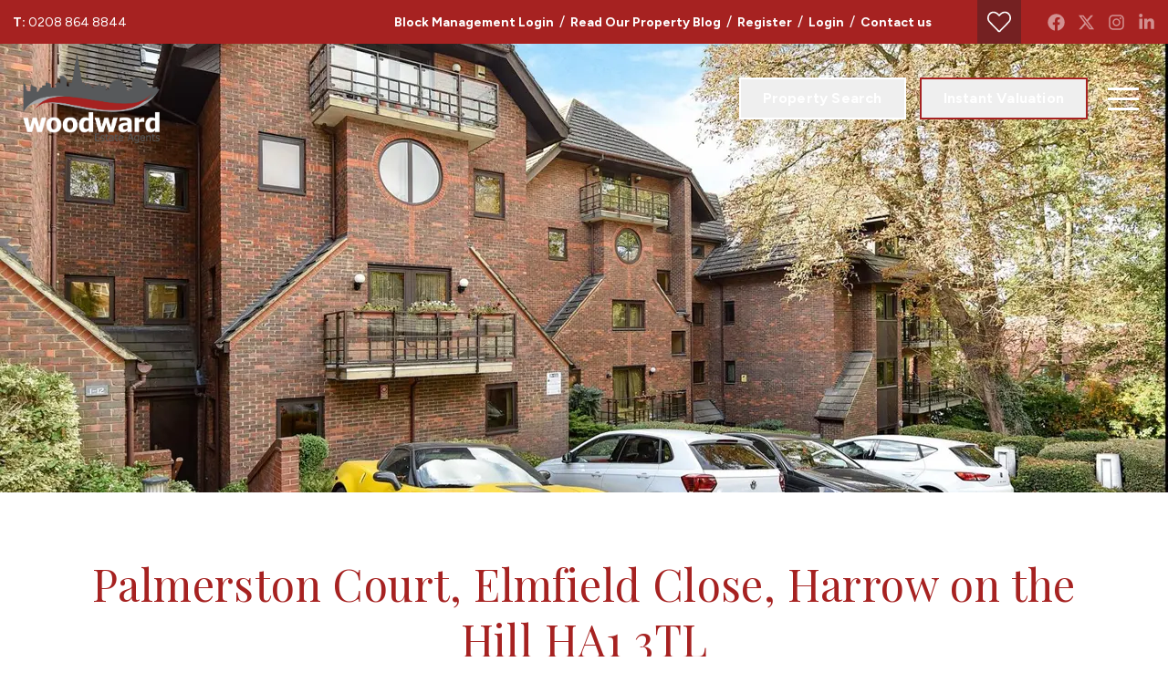

--- FILE ---
content_type: text/html; charset=utf-8
request_url: https://www.woodward.co.uk/estate-management/palmerston-court-elmfield-close-harrow-on-the-hill-ha1-3tl/
body_size: 26385
content:
<!DOCTYPE html><html class="scroll-smooth bg-white antialiased focus-within:scroll-smooth" lang="en" style="--header-height-mobile:7.0625rem;--header-height-desktop:10.5rem;--logo-mob-width:80px;--logo-desk-width:150px;--footer-logo-mob-width:180px;--footer-logo-desk-width:240px;--color-hamlet-bg:255 245 68;--color-hamlet-txt:0 0 0;--color-hamlet-highlighted-txt:151 46 41;--color-hamlet-border:255 245 68;--color-primary:166 34 33;--color-secondary:167 169 172;--color-tertiary:245 246 247;--color-warning:166 34 33;--color-gray:245 246 247;--color-white:255 255 255;--color-black:3 31 38;--color-star:255 170 29;--color-green-1:245 246 247;--color-green-2:245 246 247;--color-green-3:245 246 247;--color-red-1:245 246 247;--color-red-2:245 246 247;--color-gray-1:239 241 240;--color-gray-2:184 189 196;--color-gray-3:239 241 240;--color-gray-4:184 189 196;--color-topbar-bg:166 34 33;--color-topbar-txt:255 255 255;--color-topbar-lnk:255 255 255;--color-header-tr-lnk:255 255 255;--color-header-st-lnk:166 34 33;--color-header-st-bg:255 255 255;--color-header-ov-bg:166 34 33;--color-header-ov-txt:255 255 255;--color-header-ov-lnk:255 255 255;--color-header-ov-active-lnk:167 169 172;--color-footer-bg:40 40 40;--color-footer-txt:255 255 255;--color-footer-lnk:255 255 255;--color-callout-card-txt:255 255 255;--color-callout-card-bg:166 34 33;--btn-primary-bg:166 34 33;--btn-primary-txt:255 255 255;--btn-primary-hover-txt:166 34 33;--btn-secondary-bg:166 34 33;--btn-secondary-txt:255 255 255;--btn-secondary-hover-txt:166 34 33;--btn-primary-ghost:166 34 33;--btn-primary-ghost-hover-txt:255 255 255;--btn-header-ghost:10 6 6;--btn-header-ghost-hover-txt:255 255 255;--btn-header-bg:166 34 33;--btn-header-txt:255 255 255;--btn-header-hover-txt:166 34 33;--property-type-label-bg:166 34 33;--header-menu-items-font-weight:400;--color-fascia-form-bg:166 34 33"><head><meta charSet="utf-8"/><meta name="viewport" content="width=device-width, initial-scale=1, maximum-scale=1, user-scalable=yes"/><link rel="preload" href="/_next/static/media/6fff50b9ca3b4fa4-s.p.woff2" as="font" crossorigin="" type="font/woff2"/><link rel="preload" href="/_next/static/media/78d0dd042ac6d54d-s.p.woff2" as="font" crossorigin="" type="font/woff2"/><link rel="preload" href="/_next/static/media/de42cfb9a3b980ae-s.p.woff2" as="font" crossorigin="" type="font/woff2"/><link rel="preload" href="/_next/static/media/eaead17c7dbfcd5d-s.p.woff2" as="font" crossorigin="" type="font/woff2"/><link rel="preload" as="image" imageSrcSet="/_next/image/?url=https%3A%2F%2Fwoodward.estate-track.co.uk%2Fwp-content%2Fuploads%2F2024%2F12%2F97720-wood.png&amp;w=1680&amp;q=75 1x, /_next/image/?url=https%3A%2F%2Fwoodward.estate-track.co.uk%2Fwp-content%2Fuploads%2F2024%2F12%2F97720-wood.png&amp;w=3840&amp;q=75 2x"/><link rel="preload" as="image" imageSrcSet="/_next/image/?url=https%3A%2F%2Fwoodward.estate-track.co.uk%2Fwp-content%2Fuploads%2F2024%2F12%2F91811-logo.png&amp;w=1680&amp;q=75 1x, /_next/image/?url=https%3A%2F%2Fwoodward.estate-track.co.uk%2Fwp-content%2Fuploads%2F2024%2F12%2F91811-logo.png&amp;w=3840&amp;q=75 2x"/><link rel="preload" as="image" imageSrcSet="/_next/image/?url=https%3A%2F%2Fwoodward.estate-track.co.uk%2Fwp-content%2Fuploads%2F2024%2F05%2F591703-2_Palmerston_-_Front_external-1.jpg&amp;w=640&amp;q=75 640w, /_next/image/?url=https%3A%2F%2Fwoodward.estate-track.co.uk%2Fwp-content%2Fuploads%2F2024%2F05%2F591703-2_Palmerston_-_Front_external-1.jpg&amp;w=750&amp;q=75 750w, /_next/image/?url=https%3A%2F%2Fwoodward.estate-track.co.uk%2Fwp-content%2Fuploads%2F2024%2F05%2F591703-2_Palmerston_-_Front_external-1.jpg&amp;w=1024&amp;q=75 1024w, /_next/image/?url=https%3A%2F%2Fwoodward.estate-track.co.uk%2Fwp-content%2Fuploads%2F2024%2F05%2F591703-2_Palmerston_-_Front_external-1.jpg&amp;w=1280&amp;q=75 1280w, /_next/image/?url=https%3A%2F%2Fwoodward.estate-track.co.uk%2Fwp-content%2Fuploads%2F2024%2F05%2F591703-2_Palmerston_-_Front_external-1.jpg&amp;w=1440&amp;q=75 1440w, /_next/image/?url=https%3A%2F%2Fwoodward.estate-track.co.uk%2Fwp-content%2Fuploads%2F2024%2F05%2F591703-2_Palmerston_-_Front_external-1.jpg&amp;w=1680&amp;q=75 1680w, /_next/image/?url=https%3A%2F%2Fwoodward.estate-track.co.uk%2Fwp-content%2Fuploads%2F2024%2F05%2F591703-2_Palmerston_-_Front_external-1.jpg&amp;w=1920&amp;q=75 1920w, /_next/image/?url=https%3A%2F%2Fwoodward.estate-track.co.uk%2Fwp-content%2Fuploads%2F2024%2F05%2F591703-2_Palmerston_-_Front_external-1.jpg&amp;w=2048&amp;q=75 2048w, /_next/image/?url=https%3A%2F%2Fwoodward.estate-track.co.uk%2Fwp-content%2Fuploads%2F2024%2F05%2F591703-2_Palmerston_-_Front_external-1.jpg&amp;w=3840&amp;q=75 3840w, /_next/image/?url=https%3A%2F%2Fwoodward.estate-track.co.uk%2Fwp-content%2Fuploads%2F2024%2F05%2F591703-2_Palmerston_-_Front_external-1.jpg&amp;w=5200&amp;q=75 5200w" imageSizes="(max-width: 768px) 100vw, 100vw"/><link rel="stylesheet" href="/_next/static/css/23990081189b5d2e.css" data-precedence="next"/><link rel="stylesheet" href="/_next/static/css/ccbb04201c1fcb98.css" data-precedence="next"/><link rel="preload" as="script" fetchPriority="low" href="/_next/static/chunks/webpack-4279ed0464bd0079.js"/><script src="/_next/static/chunks/37f4a0f7-2428ef4e4f1a62fa.js" async=""></script><script src="/_next/static/chunks/2465-169c8d69d5b251a7.js" async=""></script><script src="/_next/static/chunks/main-app-1ae7cd29d58d3fac.js" async=""></script><script src="/_next/static/chunks/2556-254e3dcf70a2e64a.js" async=""></script><script src="/_next/static/chunks/8891-4ae53b50bc08092a.js" async=""></script><script src="/_next/static/chunks/6998-28673413194bcb69.js" async=""></script><script src="/_next/static/chunks/7442-94b4608d4181edc3.js" async=""></script><script src="/_next/static/chunks/3230-1ec05fbef62eafc2.js" async=""></script><script src="/_next/static/chunks/6198-a56223e635fd0fe6.js" async=""></script><script src="/_next/static/chunks/1990-e50413955b156c60.js" async=""></script><script src="/_next/static/chunks/app/(main)/layout-cef8e5fff3b6df9d.js" async=""></script><script src="/_next/static/chunks/39231027-c60c72c5324f5e5d.js" async=""></script><script src="/_next/static/chunks/4669-f028f0a1278391df.js" async=""></script><script src="/_next/static/chunks/9184-34aa4e56a5d1f565.js" async=""></script><script src="/_next/static/chunks/5097-4723d0bd0998d0e8.js" async=""></script><script src="/_next/static/chunks/7658-c9ff40a816675851.js" async=""></script><script src="/_next/static/chunks/5129-ad2a5c8e3d0e9d19.js" async=""></script><script src="/_next/static/chunks/902-dcfff5f39c4e0b12.js" async=""></script><script src="/_next/static/chunks/9350-9f7775b121a9bafa.js" async=""></script><script src="/_next/static/chunks/5064-7911b75303d16bd2.js" async=""></script><script src="/_next/static/chunks/3834-5a55a0662be80456.js" async=""></script><script src="/_next/static/chunks/2320-139d22b69e9af5f0.js" async=""></script><script src="/_next/static/chunks/9776-f49a2ee58b6e656a.js" async=""></script><script src="/_next/static/chunks/1404-868661669998f306.js" async=""></script><script src="/_next/static/chunks/1175-4d3a89d09dd4fbad.js" async=""></script><script src="/_next/static/chunks/9362-4063383636be414d.js" async=""></script><script src="/_next/static/chunks/7773-baff0ecc2da119c7.js" async=""></script><script src="/_next/static/chunks/1765-6f9ca306d25a2f69.js" async=""></script><script src="/_next/static/chunks/6105-a417ef55a7c52b35.js" async=""></script><script src="/_next/static/chunks/559-a5ae28d75b494d02.js" async=""></script><script src="/_next/static/chunks/6404-38045236cda19216.js" async=""></script><script src="/_next/static/chunks/9157-5229382850ad3fa4.js" async=""></script><script src="/_next/static/chunks/9869-d689738bb06326a0.js" async=""></script><script src="/_next/static/chunks/app/(main)/(non-landing-pages)/(pages-wp)/%5B...uri%5D/page-9292bdfb08b0cbe9.js" async=""></script><script src="/_next/static/chunks/3788-d2b820f87b76f91d.js" async=""></script><script src="/_next/static/chunks/6807-12326c964b12626a.js" async=""></script><script src="/_next/static/chunks/6455-411723ddd60ea349.js" async=""></script><script src="/_next/static/chunks/app/(main)/(non-landing-pages)/layout-539ecdce043779cd.js" async=""></script><script src="/_next/static/chunks/6966-3d1a2d5dd0ac91b5.js" async=""></script><script src="/_next/static/chunks/3332-07f0b78dee8ee233.js" async=""></script><script src="/_next/static/chunks/app/layout-ce8ad850d5d2f79d.js" async=""></script><link rel="preload" href="/icons/sprite.svg" as="fetch" type="image/svg+xml" fetchPriority="high"/><link rel="preload" href="https://plausible.coolify0.estate-track.co.uk/js/plausible.js" as="script"/><link rel="preload" href="https://www.googletagmanager.com/gtm.js?id=GTM-MB77KTZ" as="script"/><link rel="preload" href="https://cdn.msgboxx.io/static/js/bundle.min.js" as="script"/><meta name="next-size-adjust" content=""/><meta name="theme-color" content="#a62221"/><title>Estate &amp; Block Management in Harrow On The Hill | HA1 3TL | Woodward Estate Agents</title><meta name="description" content="Learn more about Palmerston Court at Harrow-on-the-Hill - a local development managed by Woodward Estates Agents."/><link rel="manifest" href="/manifest.webmanifest"/><meta name="robots" content="index, follow"/><meta name="apple-mobile-web-app-capable" content="yes"/><meta name="mobile-web-app-capable" content="yes"/><meta name="apple-mobile-web-app-status-bar-style" content="black-translucent"/><link rel="canonical" href="https://www.woodward.co.uk/estate-management/palmerston-court-elmfield-close-harrow-on-the-hill-ha1-3tl/"/><meta name="google-site-verification" content="smgiRS4GjcAHjDiv6rXsXu6MbCNRvMuvS91nnpWP0-8"/><meta property="og:title" content="🌳 Live Luxuriously at Palmerston Court, Harrow 🏡"/><meta property="og:description" content="Discover our tranquil, tree-lined retreat at Palmerston Court in Harrow. Spacious apartments with top amenities await you. 🌟"/><meta property="og:site_name" content="Woodward Estate Agents"/><meta property="og:locale" content="en_GB"/><meta property="og:type" content="website"/><meta name="twitter:card" content="summary"/><meta name="twitter:title" content="🌳 Live Luxuriously at Palmerston Court, Harrow 🏡"/><meta name="twitter:description" content="Discover our tranquil, tree-lined retreat at Palmerston Court in Harrow. Spacious apartments with top amenities await you. 🌟"/><link rel="shortcut icon" href="https://woodward.estate-track.co.uk/wp-content/uploads/2024/12/6791-favi.png"/><link rel="icon" href="https://woodward.estate-track.co.uk/wp-content/uploads/2024/12/6791-favi.png"/><link rel="apple-touch-icon" href="https://woodward.estate-track.co.uk/wp-content/uploads/2024/12/6791-favi.png"/><link rel="apple-touch-icon-precomposed" href="https://woodward.estate-track.co.uk/wp-content/uploads/2024/12/6791-favi.png"/><script src="/_next/static/chunks/polyfills-42372ed130431b0a.js" noModule=""></script></head><body class="__variable_eea437 __variable_9e89f9"><script type="application/ld+json">{"@context":"https://schema.org","@graph":[{"@type":"RealEstateAgent","@id":"https://www.woodward.co.uk/#organization","name":"Woodward Estate Agents","url":"https://www.woodward.co.uk","logo":"https://woodward.estate-track.co.uk/wp-content/uploads/2024/12/97720-wood.png","image":"https://woodward.estate-track.co.uk/wp-content/uploads/2024/12/97720-wood.png","address":{"@type":"PostalAddress","addressCountry":"GB"},"contactPoint":[{"@type":"ContactPoint","contactType":"sales","telephone":"","areaServed":"GB"}],"sameAs":["https://www.facebook.com/WoodwardEstateAgentsHarrowOnTheHill","https://twitter.com/WoodwardHarrow","https://www.instagram.com/woodwardestateagents/","https://uk.linkedin.com/company/woodward-estate-agents"]},{"@type":"WebSite","@id":"https://www.woodward.co.uk/#website","name":"Woodward Estate Agents","url":"https://www.woodward.co.uk","publisher":{"@id":"https://www.woodward.co.uk/#organization"}}]}</script><div class="min-h-svh font-body leading-normal"><div></div><!--$?--><template id="B:0"></template><!--/$--><main><script type="application/ld+json">{"@context":"https://schema.org","@type":"BreadcrumbList","itemListElement":[{"@type":"ListItem","position":1,"name":"Home","item":"https://www.woodward.co.uk"},{"@type":"ListItem","position":2,"name":"Estate Management","item":"https://www.woodward.co.uk/estate-management"},{"@type":"ListItem","position":3,"name":"Palmerston Court, Elmfield Close, Harrow on the Hill HA1 3TL","item":"https://www.woodward.co.uk/estate-management/palmerston-court-elmfield-close-harrow-on-the-hill-ha1-3tl"}]}</script><!--$--><section class="relative overflow-hidden bg-white"><div class="relative bg-white"><div class="relative isolate overflow-hidden min-h-280 md:min-h-[360px] xl:min-h-[540px]"><img alt="Palmerston Court, Elmfield Close, Harrow on the Hill HA1 3TL" decoding="async" data-nimg="fill" class="absolute inset-0 size-full object-cover object-center" style="position:absolute;height:100%;width:100%;left:0;top:0;right:0;bottom:0;color:transparent;background-size:cover;background-position:50% 50%;background-repeat:no-repeat;background-image:url(&quot;data:image/svg+xml;charset=utf-8,%3Csvg xmlns=&#x27;http://www.w3.org/2000/svg&#x27; %3E%3Cfilter id=&#x27;b&#x27; color-interpolation-filters=&#x27;sRGB&#x27;%3E%3CfeGaussianBlur stdDeviation=&#x27;20&#x27;/%3E%3CfeColorMatrix values=&#x27;1 0 0 0 0 0 1 0 0 0 0 0 1 0 0 0 0 0 100 -1&#x27; result=&#x27;s&#x27;/%3E%3CfeFlood x=&#x27;0&#x27; y=&#x27;0&#x27; width=&#x27;100%25&#x27; height=&#x27;100%25&#x27;/%3E%3CfeComposite operator=&#x27;out&#x27; in=&#x27;s&#x27;/%3E%3CfeComposite in2=&#x27;SourceGraphic&#x27;/%3E%3CfeGaussianBlur stdDeviation=&#x27;20&#x27;/%3E%3C/filter%3E%3Cimage width=&#x27;100%25&#x27; height=&#x27;100%25&#x27; x=&#x27;0&#x27; y=&#x27;0&#x27; preserveAspectRatio=&#x27;none&#x27; style=&#x27;filter: url(%23b);&#x27; href=&#x27;[data-uri]&#x27;/%3E%3C/svg%3E&quot;)" sizes="(max-width: 768px) 100vw, 100vw" srcSet="/_next/image/?url=https%3A%2F%2Fwoodward.estate-track.co.uk%2Fwp-content%2Fuploads%2F2024%2F05%2F591703-2_Palmerston_-_Front_external-1.jpg&amp;w=640&amp;q=75 640w, /_next/image/?url=https%3A%2F%2Fwoodward.estate-track.co.uk%2Fwp-content%2Fuploads%2F2024%2F05%2F591703-2_Palmerston_-_Front_external-1.jpg&amp;w=750&amp;q=75 750w, /_next/image/?url=https%3A%2F%2Fwoodward.estate-track.co.uk%2Fwp-content%2Fuploads%2F2024%2F05%2F591703-2_Palmerston_-_Front_external-1.jpg&amp;w=1024&amp;q=75 1024w, /_next/image/?url=https%3A%2F%2Fwoodward.estate-track.co.uk%2Fwp-content%2Fuploads%2F2024%2F05%2F591703-2_Palmerston_-_Front_external-1.jpg&amp;w=1280&amp;q=75 1280w, /_next/image/?url=https%3A%2F%2Fwoodward.estate-track.co.uk%2Fwp-content%2Fuploads%2F2024%2F05%2F591703-2_Palmerston_-_Front_external-1.jpg&amp;w=1440&amp;q=75 1440w, /_next/image/?url=https%3A%2F%2Fwoodward.estate-track.co.uk%2Fwp-content%2Fuploads%2F2024%2F05%2F591703-2_Palmerston_-_Front_external-1.jpg&amp;w=1680&amp;q=75 1680w, /_next/image/?url=https%3A%2F%2Fwoodward.estate-track.co.uk%2Fwp-content%2Fuploads%2F2024%2F05%2F591703-2_Palmerston_-_Front_external-1.jpg&amp;w=1920&amp;q=75 1920w, /_next/image/?url=https%3A%2F%2Fwoodward.estate-track.co.uk%2Fwp-content%2Fuploads%2F2024%2F05%2F591703-2_Palmerston_-_Front_external-1.jpg&amp;w=2048&amp;q=75 2048w, /_next/image/?url=https%3A%2F%2Fwoodward.estate-track.co.uk%2Fwp-content%2Fuploads%2F2024%2F05%2F591703-2_Palmerston_-_Front_external-1.jpg&amp;w=3840&amp;q=75 3840w, /_next/image/?url=https%3A%2F%2Fwoodward.estate-track.co.uk%2Fwp-content%2Fuploads%2F2024%2F05%2F591703-2_Palmerston_-_Front_external-1.jpg&amp;w=5200&amp;q=75 5200w" src="/_next/image/?url=https%3A%2F%2Fwoodward.estate-track.co.uk%2Fwp-content%2Fuploads%2F2024%2F05%2F591703-2_Palmerston_-_Front_external-1.jpg&amp;w=5200&amp;q=75"/></div><div class="pt-50 text-center lg:pt-70"><div class="mx-auto w-full px-20 lg:px-25 xl:px-30 max-w-[1140px]"><h1 class="relative font-normal text-28 leading-[1.285] tracking-[0.4px] md:text-36 lg:text-48">Palmerston Court, Elmfield Close, Harrow on the Hill HA1 3TL</h1></div></div></div></section><section class="relative overflow-hidden bg-white"><div class="pt-50 lg:pt-80 pb-50 lg:pb-80"><div class="mx-auto w-full px-20 lg:px-25 xl:px-30 max-w-[1260px]"><div class="mx-auto max-w-[940px]"><div class="prose max-w-full prose-headings:text-primary chalet-content lg:prose-td:!text-18 prose-li:leading-[1.77] prose-p:leading-[1.77] beam-content xl:prose-lg 2xl:prose-xl"><p>PROPERTY OVERVIEW<br />
Palmerston Court is a prestigious showcase development by Bovis Homes built in 1990.  As you enter the development you will immediately notice its seclusion, set in landscaped grounds screened amidst mature trees and shrubs to provide a tranquil environment at the very top of Harrow on the Hill.</p>
<p>Palmerston Court is in a small turning called Elmfield Close, off Mount Park Avenue at the very summit of Harrow on the Hill.</p>
<p>The development is of 20 very spacious two and three bedroom apartments divided into two blocks.  Each block has airy communal hallways, video entryphone and lifts to all floors.  Windows double glazed and constructed of low maintenance powder coated aluminium.</p>
<p>Heating is via a modern electric underfloor and ceiling system, giving clean lines and walls uncluttered by radiators.</p>
<p>All apartments have en suite bath or shower rooms to Master bedrooms, many with balconies.  Some feature split level accommodation with high ceilings.</p>
<p>There are garages and some unreserved off street parking.</p>
<p>Each flat enjoys individual features, but all fully enjoy the Harrow on the Hill lifestyle with a choice of upmarket bars and restaurants on your doorstep and the convenience of fast access to London and the City from nearby Metropolitan (less than a mile away) and Piccadilly Line (under half a mile) stations.</p>
<p>There are also some delightful open spaces on and around the Hill, plus excellent educational facilities and covered shopping precincts within Harrow town centre.</p>
<p>If you would like to know when one of these apartments becomes available for sale or rent with us, please contact our letting or sales department.</p>
</div></div></div></div></section><!--/$--></main><!--$?--><template id="B:1"></template><!--/$--><div id="msgboxxWidget"></div><link href="https://cdn.msgboxx.io/static/css/bundle.min.css" rel="stylesheet"/><div role="region" aria-label="Notifications (F8)" tabindex="-1" style="pointer-events:none"><ol tabindex="-1" class="fixed bottom-0 z-150 sm:right-0 sm:bottom-0 flex max-h-screen w-full flex-col sm:space-y-10 sm:p-16 md:max-w-[460px]"></ol></div></div><style>#nprogress{pointer-events:none}#nprogress .bar{background:#a7a9ac;position:fixed;z-index:1600;top: 0;left:0;width:100%;height:3px}#nprogress .peg{display:block;position:absolute;right:0;width:100px;height:100%;box-shadow:0 0 10px #a7a9ac,0 0 5px #a7a9ac;opacity:1;-webkit-transform:rotate(3deg) translate(0px,-4px);-ms-transform:rotate(3deg) translate(0px,-4px);transform:rotate(3deg) translate(0px,-4px)}#nprogress .spinner{display:block;position:fixed;z-index:1600;top: 15px;right:15px}#nprogress .spinner-icon{width:18px;height:18px;box-sizing:border-box;border:2px solid transparent;border-top-color:#a7a9ac;border-left-color:#a7a9ac;border-radius:50%;-webkit-animation:nprogress-spinner 400ms linear infinite;animation:nprogress-spinner 400ms linear infinite}.nprogress-custom-parent{overflow:hidden;position:relative}.nprogress-custom-parent #nprogress .bar,.nprogress-custom-parent #nprogress .spinner{position:absolute}@-webkit-keyframes nprogress-spinner{0%{-webkit-transform:rotate(0deg)}100%{-webkit-transform:rotate(360deg)}}@keyframes nprogress-spinner{0%{transform:rotate(0deg)}100%{transform:rotate(360deg)}}</style><script>requestAnimationFrame(function(){$RT=performance.now()});</script><script src="/_next/static/chunks/webpack-4279ed0464bd0079.js" id="_R_" async=""></script><div hidden id="S:0"><header class="fixed inset-x-0 top-0 isolate z-100"><div><div class="relative z-20 flex min-h-40 items-center justify-between bg-topbar-bg hover:z-30 md:min-h-48 px-14"><div class="flex items-center"><div class="hidden items-center md:flex"><span class="mr-20 text-13 lg:mr-35 lg:text-14"><span class="font-bold text-topbar-txt">T: </span><a class="c-linkline group relative inline-block text-topbar-lnk leading-normal" target="_blank" href="tel:02088648844">0208 864 8844</a></span></div></div><div class="flex items-center justify-end sm:hidden"><div class="mr-20"><a aria-label="Saved Properties" class="group relative flex min-h-40 w-40 items-center justify-center text-topbar-lnk transition-colors md:min-h-48 md:w-48 bg-black/30 hover:bg-black/60" href="/saved-properties/"><svg class="inline self-center size-26"><use href="/icons/sprite.svg?v=2#custom/heart-outline"></use></svg></a></div><a class="c-linkline pb-1 font-bold text-15 text-topbar-lnk md:text-16" target="_self" href="/valuation/">Get a Valuation</a></div><div class="hidden w-full items-center justify-between sm:flex sm:w-auto sm:justify-end"><div class="flex items-center pr-15 lg:pr-35"><span><a class="c-linkline group relative inline-block text-topbar-txt leading-normal text-14 font-bold" target="_blank" href="https://www.myblockonline.co.uk/rel3/PropertyPortal/ram-mgt-services-limited-ta-woodward-estate-management">Block Management Login</a></span><span><span class="mx-6 inline-block text-topbar-txt">/</span><a class="c-linkline group relative inline-block text-topbar-txt leading-normal text-14 font-bold" target="_self" href="/news/">Read Our Property Blog</a></span><span><span class="mx-6 inline-block text-topbar-txt">/</span><a class="c-linkline group relative inline-block text-topbar-txt leading-normal text-14 font-bold" target="_self" href="/register/">Register</a></span><span><span class="mx-6 inline-block text-topbar-txt">/</span><a class="c-linkline group relative inline-block text-topbar-txt leading-normal text-14 font-bold" target="_blank" href="https://woodward.propertyfile.co.uk/">Login</a></span><span><span class="mx-6 inline-block text-topbar-txt">/</span><a class="c-linkline group relative inline-block text-topbar-txt leading-normal text-14 font-bold" target="_self" href="/contact/">Contact us</a></span></div><div class="px-15 lg:ml-0"><a aria-label="Saved Properties" class="group relative flex min-h-40 w-40 items-center justify-center text-topbar-lnk transition-colors md:min-h-48 md:w-48 bg-black/30 hover:bg-black/60" href="/saved-properties/"><svg class="inline self-center size-26"><use href="/icons/sprite.svg?v=2#custom/heart-outline"></use></svg></a></div><div class="flex min-h-40 items-center md:min-h-48 md:justify-end"><a aria-label="Go to our Facebook page" class="ml-14 flex items-center justify-center text-topbar-txt transition-all duration-300 opacity-50 hover:opacity-80" href="https://www.facebook.com/WoodwardEstateAgentsHarrowOnTheHill" rel="noopener noreferrer" target="_blank"><svg class="inline self-center size-19"><use href="/icons/sprite.svg?v=2#fa/facebook"></use></svg></a><a aria-label="Go to our Twitter page" class="ml-14 flex items-center justify-center text-topbar-txt transition-all duration-300 opacity-50 hover:opacity-80" href="https://twitter.com/WoodwardHarrow" rel="noopener noreferrer" target="_blank"><svg class="inline self-center size-19"><use href="/icons/sprite.svg?v=2#fa/twitter"></use></svg></a><a aria-label="Go to our Instagram page" class="ml-14 flex items-center justify-center text-topbar-txt transition-all duration-300 opacity-50 hover:opacity-80" href="https://www.instagram.com/woodwardestateagents/" rel="noopener noreferrer" target="_blank"><svg class="inline self-center size-19"><use href="/icons/sprite.svg?v=2#fa/instagram"></use></svg></a><a aria-label="Go to our LinkedIn page" class="ml-14 flex items-center justify-center text-topbar-txt transition-all duration-300 opacity-50 hover:opacity-80" href="https://uk.linkedin.com/company/woodward-estate-agents" rel="noopener noreferrer" target="_blank"><svg class="inline self-center size-19"><use href="/icons/sprite.svg?v=2#fa/linkedin-in"></use></svg></a></div></div></div><div class="fixed inset-x-0 top-0 hidden bg-white pt-header-height shadow-header transition-all md:block -translate-y-full opacity-0"><div class="py-25 xl:py-35"><div class="mx-auto w-full px-20 lg:px-25 xl:px-30 max-w-[1260px]"><div class="relative"><div class="-mx-7 flex flex-wrap items-center"><div class="relative mb-14 flex w-1/2 grow px-7"><input autoComplete="off" class="mb-2 block w-full border-2 border-bordergray shadow-none outline-none transition-all duration-300 placeholder:text-placeholder hover:border-secondary focus:border-secondary focus:shadow-none focus:outline-none focus:ring-0 p-15 text-center text-16 leading-none md:max-h-52 md:min-h-52 md:py-15 md:pr-[50px] md:pl-25 md:text-left md:text-18" id="header-search" placeholder="Search by address or postcode" type="text" name="search" value=""/><button class="absolute inset-y-0 right-20 hidden items-center text-[#e0e5eb] transition-all md:flex invisible opacity-0" type="button"><svg class="inline self-center size-24"><use href="/icons/sprite.svg?v=2#heroicons/x-circle-solid"></use></svg></button></div><div class="group relative mb-14 w-1/2 px-7 hover:z-30 lg:w-1/6"><div class="relative transition-all mb-2"><div class="group absolute flex items-center justify-between border-warning/10 border-x border-b bg-warning/5 px-10 py-5 text-11 text-warning shadow-sm transition-all duration-300 invisible top-0 opacity-0 inset-x-0"></div><button type="button" role="combobox" aria-controls="radix-_R_4iipf6bsrlb_" aria-expanded="false" aria-autocomplete="none" dir="ltr" data-state="closed" aria-label="Radius" class="group relative flex w-full appearance-none items-center justify-between border-2 bg-absolute-white text-left text-black tracking-[0.4px] shadow-none outline-none transition-all duration-300 placeholder:text-placeholder focus:z-20 focus:shadow-input-focus focus:outline-none border-bordergray ring-0 ring-green-1/20 hover:border-green-1 hover:ring-2 focus:border-green-2 focus:ring-4 focus:ring-green-1/20 aria-[expanded=true]:border-green-2 aria-[expanded=true]:ring-4 aria-[expanded=true]:ring-green-1/20 text-18 leading-[28px] py-10 pr-10 pl-14"><span class="flex w-full items-center justify-between truncate text-black"><span aria-label="0" style="pointer-events:none">Radius</span><span aria-hidden="true" class="text-primary"><svg class="inline self-center size-20 transition-transform group-aria-[expanded=true]:rotate-180"><use href="/icons/sprite.svg?v=2#lucide/chevron-down"></use></svg></span></span></button><select aria-hidden="true" tabindex="-1" style="position:absolute;border:0;width:1px;height:1px;padding:0;margin:-1px;overflow:hidden;clip:rect(0, 0, 0, 0);white-space:nowrap;word-wrap:normal"></select></div><div class="absolute inset-0 cursor-not-allowed visible opacity-1"></div><div class="-translate-y-1/2 invisible absolute top-1/2 left-full translate-x-5 cursor-pointer whitespace-nowrap rounded-4 bg-secondary px-10 py-5 text-12 text-white opacity-0 shadow-md transition-all duration-300 group-hover:visible group-hover:translate-x-10 group-hover:opacity-100 hidden lg:block">Address required<div class="-translate-y-1/2 absolute top-1/2 right-full size-0 border-transparent border-y-[6.5px] border-r-[7px] border-r-secondary border-l-0"></div></div></div><div class="mb-14 w-1/2 px-7 lg:w-1/6"><div class="relative transition-all mb-2"><div class="group absolute flex items-center justify-between border-warning/10 border-x border-b bg-warning/5 px-10 py-5 text-11 text-warning shadow-sm transition-all duration-300 invisible top-0 opacity-0 inset-x-0"></div><button type="button" role="combobox" aria-controls="radix-_R_13ipf6bsrlb_" aria-expanded="false" aria-autocomplete="none" dir="ltr" data-state="closed" aria-label="Department" class="group relative flex w-full appearance-none items-center justify-between border-2 bg-absolute-white text-left text-black tracking-[0.4px] shadow-none outline-none transition-all duration-300 placeholder:text-placeholder focus:z-20 focus:shadow-input-focus focus:outline-none border-bordergray ring-0 ring-green-1/20 hover:border-green-1 hover:ring-2 focus:border-green-2 focus:ring-4 focus:ring-green-1/20 aria-[expanded=true]:border-green-2 aria-[expanded=true]:ring-4 aria-[expanded=true]:ring-green-1/20 text-18 leading-[28px] py-10 pr-10 pl-14"><span class="flex w-full items-center justify-between truncate text-black"><span aria-label="for-sale" style="pointer-events:none">Buy</span><span aria-hidden="true" class="text-primary"><svg class="inline self-center size-20 transition-transform group-aria-[expanded=true]:rotate-180"><use href="/icons/sprite.svg?v=2#lucide/chevron-down"></use></svg></span></span></button><select aria-hidden="true" tabindex="-1" style="position:absolute;border:0;width:1px;height:1px;padding:0;margin:-1px;overflow:hidden;clip:rect(0, 0, 0, 0);white-space:nowrap;word-wrap:normal"></select></div></div><div class="order-last mb-14 flex w-full px-7 lg:w-1/6"><a class="group relative overflow-hidden inline-block appearance-none transform-gpu transition-button text-center before:absolute before:inset-0 before:content-[&quot;&quot;] focus:outline-none disabled:hover:before:!translate-y-0 disabled:cursor-not-allowed data-[busy=&quot;true&quot;]:hover:before:translate-y-0 font-bold text-btn-secondary-txt border-2 border-btn-secondary-bg hover:text-btn-secondary-hover-txt hover:before:-translate-y-full before:translate-y-0 before:bg-btn-secondary-bg data-[busy=&quot;true&quot;]:hover:border-btn-secondary-bg data-[busy=&quot;true&quot;]:hover:bg-btn-secondary-bg data-[busy=&quot;true&quot;]:hover:text-btn-secondary-hover-txt disabled:hover:border-btn-secondary-bg disabled:hover:bg-btn-secondary-bg disabled:hover:text-btn-secondary-hover-txt hover:before:!translate-y-0 min-w-175 px-27 leading-[46px] lg:min-w-210 text-14 tracking-[0.2px] md:text-16 !min-w-150 relative mb-2 w-full" href="/properties/for-sale/"><span class="group-hover:-translate-y-full relative flex w-full items-center justify-center transition-transform"><span class="inline-block py-1">Search</span></span><span class="absolute inset-0 flex translate-y-full items-center justify-center transition-transform group-hover:translate-y-0 text-btn-secondary-txt"><svg class="inline self-center size-24"><use href="/icons/sprite.svg?v=2#lucide/search"></use></svg></span></a></div><div class="mb-14 w-1/2 px-7 lg:order-last lg:mb-0 lg:w-1/4"><div class="relative transition-all mb-2"><div class="group absolute flex items-center justify-between border-warning/10 border-x border-b bg-warning/5 px-10 py-5 text-11 text-warning shadow-sm transition-all duration-300 invisible top-0 opacity-0 inset-x-0"></div><button type="button" role="combobox" aria-controls="radix-_R_15ipf6bsrlb_" aria-expanded="false" aria-autocomplete="none" dir="ltr" data-state="closed" aria-label="Property Type" class="group relative flex w-full appearance-none items-center justify-between border-2 bg-absolute-white text-left text-black tracking-[0.4px] shadow-none outline-none transition-all duration-300 placeholder:text-placeholder focus:z-20 focus:shadow-input-focus focus:outline-none border-bordergray ring-0 ring-green-1/20 hover:border-green-1 hover:ring-2 focus:border-green-2 focus:ring-4 focus:ring-green-1/20 aria-[expanded=true]:border-green-2 aria-[expanded=true]:ring-4 aria-[expanded=true]:ring-green-1/20 text-18 leading-[28px] py-10 pr-10 pl-14"><span class="flex w-full items-center justify-between truncate text-black"><span aria-label="0" style="pointer-events:none">All Property Types</span><span aria-hidden="true" class="text-primary"><svg class="inline self-center size-20 transition-transform group-aria-[expanded=true]:rotate-180"><use href="/icons/sprite.svg?v=2#lucide/chevron-down"></use></svg></span></span></button><select aria-hidden="true" tabindex="-1" style="position:absolute;border:0;width:1px;height:1px;padding:0;margin:-1px;overflow:hidden;clip:rect(0, 0, 0, 0);white-space:nowrap;word-wrap:normal"></select></div></div><div class="mb-14 w-1/2 px-7 lg:order-last lg:mb-0 lg:w-1/4"><div class="relative transition-all mb-2"><div class="group absolute flex items-center justify-between border-warning/10 border-x border-b bg-warning/5 px-10 py-5 text-11 text-warning shadow-sm transition-all duration-300 invisible top-0 opacity-0 inset-x-0"></div><button type="button" role="combobox" aria-controls="radix-_R_16ipf6bsrlb_" aria-expanded="false" aria-autocomplete="none" dir="ltr" data-state="closed" aria-label="Min Price" class="group relative flex w-full appearance-none items-center justify-between border-2 bg-absolute-white text-left text-black tracking-[0.4px] shadow-none outline-none transition-all duration-300 placeholder:text-placeholder focus:z-20 focus:shadow-input-focus focus:outline-none border-bordergray ring-0 ring-green-1/20 hover:border-green-1 hover:ring-2 focus:border-green-2 focus:ring-4 focus:ring-green-1/20 aria-[expanded=true]:border-green-2 aria-[expanded=true]:ring-4 aria-[expanded=true]:ring-green-1/20 text-18 leading-[28px] py-10 pr-10 pl-14"><span class="flex w-full items-center justify-between truncate text-black"><span aria-label="0" style="pointer-events:none">Min Price</span><span aria-hidden="true" class="text-primary"><svg class="inline self-center size-20 transition-transform group-aria-[expanded=true]:rotate-180"><use href="/icons/sprite.svg?v=2#lucide/chevron-down"></use></svg></span></span></button><select aria-hidden="true" tabindex="-1" style="position:absolute;border:0;width:1px;height:1px;padding:0;margin:-1px;overflow:hidden;clip:rect(0, 0, 0, 0);white-space:nowrap;word-wrap:normal"></select></div></div><div class="mb-14 w-1/2 px-7 lg:order-last lg:mb-0 lg:w-1/4"><div class="relative transition-all mb-2"><div class="group absolute flex items-center justify-between border-warning/10 border-x border-b bg-warning/5 px-10 py-5 text-11 text-warning shadow-sm transition-all duration-300 invisible top-0 opacity-0 inset-x-0"></div><button type="button" role="combobox" aria-controls="radix-_R_17ipf6bsrlb_" aria-expanded="false" aria-autocomplete="none" dir="ltr" data-state="closed" aria-label="Max Price" class="group relative flex w-full appearance-none items-center justify-between border-2 bg-absolute-white text-left text-black tracking-[0.4px] shadow-none outline-none transition-all duration-300 placeholder:text-placeholder focus:z-20 focus:shadow-input-focus focus:outline-none border-bordergray ring-0 ring-green-1/20 hover:border-green-1 hover:ring-2 focus:border-green-2 focus:ring-4 focus:ring-green-1/20 aria-[expanded=true]:border-green-2 aria-[expanded=true]:ring-4 aria-[expanded=true]:ring-green-1/20 text-18 leading-[28px] py-10 pr-10 pl-14"><span class="flex w-full items-center justify-between truncate text-black"><span aria-label="0" style="pointer-events:none">Max Price</span><span aria-hidden="true" class="text-primary"><svg class="inline self-center size-20 transition-transform group-aria-[expanded=true]:rotate-180"><use href="/icons/sprite.svg?v=2#lucide/chevron-down"></use></svg></span></span></button><select aria-hidden="true" tabindex="-1" style="position:absolute;border:0;width:1px;height:1px;padding:0;margin:-1px;overflow:hidden;clip:rect(0, 0, 0, 0);white-space:nowrap;word-wrap:normal"></select></div></div><div class="mb-14 w-1/2 px-7 lg:order-last lg:mb-0 lg:w-1/4"><div class="relative transition-all mb-2"><div class="group absolute flex items-center justify-between border-warning/10 border-x border-b bg-warning/5 px-10 py-5 text-11 text-warning shadow-sm transition-all duration-300 invisible top-0 opacity-0 inset-x-0"></div><button type="button" role="combobox" aria-controls="radix-_R_18ipf6bsrlb_" aria-expanded="false" aria-autocomplete="none" dir="ltr" data-state="closed" aria-label="Min Beds" class="group relative flex w-full appearance-none items-center justify-between border-2 bg-absolute-white text-left text-black tracking-[0.4px] shadow-none outline-none transition-all duration-300 placeholder:text-placeholder focus:z-20 focus:shadow-input-focus focus:outline-none border-bordergray ring-0 ring-green-1/20 hover:border-green-1 hover:ring-2 focus:border-green-2 focus:ring-4 focus:ring-green-1/20 aria-[expanded=true]:border-green-2 aria-[expanded=true]:ring-4 aria-[expanded=true]:ring-green-1/20 text-18 leading-[28px] py-10 pr-10 pl-14"><span class="flex w-full items-center justify-between truncate text-black"><span aria-label="0" style="pointer-events:none">Min Beds</span><span aria-hidden="true" class="text-primary"><svg class="inline self-center size-20 transition-transform group-aria-[expanded=true]:rotate-180"><use href="/icons/sprite.svg?v=2#lucide/chevron-down"></use></svg></span></span></button><select aria-hidden="true" tabindex="-1" style="position:absolute;border:0;width:1px;height:1px;padding:0;margin:-1px;overflow:hidden;clip:rect(0, 0, 0, 0);white-space:nowrap;word-wrap:normal"></select></div></div><div class="-mb-10 order-last flex w-full justify-center px-7 lg:pt-14"><button class="group -ml-8 relative flex shrink-0 appearance-none items-center overflow-hidden" type="button"><div class="relative size-50 overflow-hidden"><div class="-inset-x-10 absolute inset-y-0 flex items-center justify-center"><!--$!--><template data-dgst="BAILOUT_TO_CLIENT_SIDE_RENDERING"></template><!--/$--></div></div><div class="text-15">Try our<!-- --> <strong class="text-secondary group-hover:underline">AI property</strong> <!-- -->search assistant</div></button></div></div></div></div></div></div><div><button class="fixed inset-x-0 top-48 bottom-0 hidden cursor-default transition-all duration-300 lg:block invisible opacity-0 bg-black/0" type="button"></button><div class="fixed z-10 hidden bg-header-ov-bg pt-header-height shadow-header transition-all lg:block inset-x-0 top-0 pb-100 text-header-ov-txt -translate-y-full delay-200"><div class="transition-all pt-30 opacity-0 delay-0"><div class="mx-auto w-full px-20 lg:px-25 xl:px-30 max-w-[1260px]"><div class="-mx-20 flex justify-start"><div class="w-1/3 px-20 text-14 leading-relaxed"><div class="pb-50"><a class="relative inline-block max-w-logo-mob-width md:max-w-logo-desk-width" href="/"><img alt="Logo" width="1638" height="1085" decoding="async" data-nimg="1" class="h-auto w-full" style="color:transparent" srcSet="/_next/image/?url=https%3A%2F%2Fwoodward.estate-track.co.uk%2Fwp-content%2Fuploads%2F2024%2F12%2F97720-wood.png&amp;w=1680&amp;q=75 1x, /_next/image/?url=https%3A%2F%2Fwoodward.estate-track.co.uk%2Fwp-content%2Fuploads%2F2024%2F12%2F97720-wood.png&amp;w=3840&amp;q=75 2x" src="/_next/image/?url=https%3A%2F%2Fwoodward.estate-track.co.uk%2Fwp-content%2Fuploads%2F2024%2F12%2F97720-wood.png&amp;w=3840&amp;q=75"/></a><div class="mt-30 max-w-280 text-14"><p>The Old Fire Station,<br />
90 High Street,<br />
Harrow on the Hill, HA1 3LP<br />
t: <a href="tel:02088648844" target="_blank" rel="noopener">0208 864 8844</a></p>
</div></div></div><div class="max-md:!pb-0 w-2/3 px-20" style="padding-bottom:42px"><div class="relative"><div class="py-3"><button class="c-linkline font-semibold text-18 leading-[1.875]" type="button">Property Search</button></div><div class="py-3"><button class="flex items-center justify-between transition-colors w-270 font-semibold text-18 leading-[1.875] text-header-ov-lnk" type="button"><span class="relative c-linkline">About</span><span class="relative rotate-180"><svg class="size-15" height="28" viewBox="0 0 16 28" width="16" xmlns="http://www.w3.org/2000/svg"><g><g><path d="M14.123 26.001L12 28.123-2.12 14 12.001-.12l2.122 2.121-12 12z" fill="currentColor"></path></g></g></svg></span></button></div><div class="py-3"><button class="flex items-center justify-between transition-colors w-270 font-semibold text-18 leading-[1.875] text-header-ov-lnk" type="button"><span class="relative c-linkline">Sales</span><span class="relative rotate-180"><svg class="size-15" height="28" viewBox="0 0 16 28" width="16" xmlns="http://www.w3.org/2000/svg"><g><g><path d="M14.123 26.001L12 28.123-2.12 14 12.001-.12l2.122 2.121-12 12z" fill="currentColor"></path></g></g></svg></span></button></div><div class="py-3"><button class="flex items-center justify-between transition-colors w-270 font-semibold text-18 leading-[1.875] text-header-ov-lnk" type="button"><span class="relative c-linkline">Lettings</span><span class="relative rotate-180"><svg class="size-15" height="28" viewBox="0 0 16 28" width="16" xmlns="http://www.w3.org/2000/svg"><g><g><path d="M14.123 26.001L12 28.123-2.12 14 12.001-.12l2.122 2.121-12 12z" fill="currentColor"></path></g></g></svg></span></button></div><div class="py-3"><button class="c-linkline font-semibold text-18 leading-[1.875]" type="button">Property Management Service</button></div><div class="py-3"><button class="c-linkline font-semibold text-18 leading-[1.875]" type="button">Estate & Block Management</button></div><div class="py-3"><button class="c-linkline font-semibold text-18 leading-[1.875]" type="button">Developers & Investment</button></div><div class="py-3"><button class="flex items-center justify-between transition-colors w-270 font-semibold text-18 leading-[1.875] text-header-ov-lnk" type="button"><span class="relative c-linkline">Area Guides</span><span class="relative rotate-180"><svg class="size-15" height="28" viewBox="0 0 16 28" width="16" xmlns="http://www.w3.org/2000/svg"><g><g><path d="M14.123 26.001L12 28.123-2.12 14 12.001-.12l2.122 2.121-12 12z" fill="currentColor"></path></g></g></svg></span></button></div><div class="py-3"><button class="c-linkline font-semibold text-18 leading-[1.875]" type="button">Contact</button></div><div class="absolute top-0 left-315 pr-20 pl-45 transition-all invisible opacity-0"><div class="py-6"><button class="c-linkline text-16 leading-[1.875]" type="button">About</button></div><div class="py-6"><button class="c-linkline text-16 leading-[1.875]" type="button">Meet the Team</button></div><div class="py-6"><button class="c-linkline text-16 leading-[1.875]" type="button">Testimonials</button></div><div class="py-6"><button class="c-linkline text-16 leading-[1.875]" type="button">About Harrow-on-the-Hill</button></div><div class="py-6"><button class="c-linkline text-16 leading-[1.875]" type="button">Marketing your property</button></div></div><div class="absolute top-0 left-315 pr-20 pl-45 transition-all invisible opacity-0"><div class="py-6"><button class="c-linkline text-16 leading-[1.875]" type="button">Estate Agents</button></div><div class="py-6"><button class="c-linkline text-16 leading-[1.875]" type="button">Sell with Woodward</button></div><div class="py-6"><button class="c-linkline text-16 leading-[1.875]" type="button">Buy with Woodward</button></div><div class="py-6"><button class="c-linkline text-16 leading-[1.875]" type="button">Probate Agents</button></div><div class="py-6"><button class="c-linkline text-16 leading-[1.875]" type="button">Probate Sale Service</button></div><div class="py-6"><button class="c-linkline text-16 leading-[1.875]" type="button">Sellers Guide</button></div><div class="py-6"><button class="c-linkline text-16 leading-[1.875]" type="button">Buyers Guide</button></div><div class="py-6"><button class="c-linkline text-16 leading-[1.875]" type="button">Seller’s FAQ’s</button></div><div class="py-6"><button class="c-linkline text-16 leading-[1.875]" type="button">Buyer’s FAQs</button></div><div class="py-6"><button class="c-linkline text-16 leading-[1.875]" type="button">Sold Gallery</button></div></div><div class="absolute top-0 left-315 pr-20 pl-45 transition-all invisible opacity-0"><div class="py-6"><button class="c-linkline text-16 leading-[1.875]" type="button">Lettings Agents</button></div><div class="py-6"><button class="c-linkline text-16 leading-[1.875]" type="button">Let with Woodward</button></div><div class="py-6"><button class="c-linkline text-16 leading-[1.875]" type="button">Landlord Switch &amp; Save Package</button></div><div class="py-6"><button class="c-linkline text-16 leading-[1.875]" type="button">Rent with Woodward</button></div><div class="py-6"><button class="c-linkline text-16 leading-[1.875]" type="button">Our Services</button></div><div class="py-6"><button class="c-linkline text-16 leading-[1.875]" type="button">Landlord FAQ’s</button></div><div class="py-6"><button class="c-linkline text-16 leading-[1.875]" type="button">Tenant’s FAQ’s</button></div><div class="py-6"><button class="c-linkline text-16 leading-[1.875]" type="button">Let Gallery</button></div></div><div class="absolute top-0 left-315 pr-20 pl-45 transition-all invisible opacity-0"><div class="py-6"><button class="c-linkline text-16 leading-[1.875]" type="button">Harrow-on-the-Hill</button></div><div class="py-6"><button class="c-linkline text-16 leading-[1.875]" type="button">Central Harrow</button></div><div class="py-6"><button class="c-linkline text-16 leading-[1.875]" type="button">West Harrow</button></div><div class="py-6"><button class="c-linkline text-16 leading-[1.875]" type="button">North Harrow</button></div><div class="py-6"><button class="c-linkline text-16 leading-[1.875]" type="button">South Harrow</button></div></div></div></div></div></div></div></div><div class="relative z-10 transition md:z-20 header-non-sticky"><div class="flex items-center justify-between py-10 transition-all px-14 lg:px-25"><div class="flex items-center transition-all grow justify-between delay-200"><a class="relative inline-block max-w-logo-mob-width shrink-0 md:max-w-logo-desk-width" href="/"><img alt="Logo" width="1638" height="1085" decoding="async" data-nimg="1" class="h-auto w-full transition-opacity opacity-100" style="color:transparent" srcSet="/_next/image/?url=https%3A%2F%2Fwoodward.estate-track.co.uk%2Fwp-content%2Fuploads%2F2024%2F12%2F97720-wood.png&amp;w=1680&amp;q=75 1x, /_next/image/?url=https%3A%2F%2Fwoodward.estate-track.co.uk%2Fwp-content%2Fuploads%2F2024%2F12%2F97720-wood.png&amp;w=3840&amp;q=75 2x" src="/_next/image/?url=https%3A%2F%2Fwoodward.estate-track.co.uk%2Fwp-content%2Fuploads%2F2024%2F12%2F97720-wood.png&amp;w=3840&amp;q=75"/><img alt="Logo" width="1638" height="1085" decoding="async" data-nimg="1" class="absolute inset-0 h-auto w-full transition-opacity opacity-0" style="color:transparent" srcSet="/_next/image/?url=https%3A%2F%2Fwoodward.estate-track.co.uk%2Fwp-content%2Fuploads%2F2024%2F12%2F91811-logo.png&amp;w=1680&amp;q=75 1x, /_next/image/?url=https%3A%2F%2Fwoodward.estate-track.co.uk%2Fwp-content%2Fuploads%2F2024%2F12%2F91811-logo.png&amp;w=3840&amp;q=75 2x" src="/_next/image/?url=https%3A%2F%2Fwoodward.estate-track.co.uk%2Fwp-content%2Fuploads%2F2024%2F12%2F91811-logo.png&amp;w=3840&amp;q=75"/></a></div><div class="flex shrink-0 items-center"><button class="group relative overflow-hidden inline-block appearance-none transform-gpu transition-button text-center before:absolute before:inset-0 before:content-[&quot;&quot;] focus:outline-none disabled:hover:before:!translate-y-0 disabled:cursor-not-allowed data-[busy=&quot;true&quot;]:hover:before:translate-y-0 font-bold text-btn-header-ghost border-2 border-btn-header-ghost before:translate-y-full before:bg-btn-header-ghost hover:before:translate-y-0 hover:bg-btn-header-ghost hover:text-btn-header-ghost-hover-txt px-27 leading-[40px] text-14 tracking-[0.2px] md:text-16 header-ghost-button !hidden !px-24 md:!inline-flex md:!leading-[42px] ml-30 items-center xl:ml-20 2xl:ml-50" type="button"><span class="relative flex w-full items-center justify-center"><span class="mr-10 hidden 2xl:inline-flex"><svg class="inline self-center size-20"><use href="/icons/sprite.svg?v=2#lucide/search"></use></svg></span><span>Property Search</span></span></button><button class="group relative overflow-hidden inline-block appearance-none transform-gpu transition-button text-center before:absolute before:inset-0 before:content-[&quot;&quot;] focus:outline-none disabled:hover:before:!translate-y-0 disabled:cursor-not-allowed data-[busy=&quot;true&quot;]:hover:before:translate-y-0 font-bold text-btn-secondary-txt border-2 border-btn-secondary-bg hover:text-btn-secondary-hover-txt hover:before:-translate-y-full before:translate-y-0 before:bg-btn-secondary-bg data-[busy=&quot;true&quot;]:hover:border-btn-secondary-bg data-[busy=&quot;true&quot;]:hover:bg-btn-secondary-bg data-[busy=&quot;true&quot;]:hover:text-btn-secondary-hover-txt disabled:hover:border-btn-secondary-bg disabled:hover:bg-btn-secondary-bg disabled:hover:text-btn-secondary-hover-txt px-27 leading-[40px] text-14 tracking-[0.2px] md:text-16 header-button !hidden !px-24 sm:!inline-block md:!leading-[42px] is-chalet ml-15 2xl:ml-20" type="button"><span class="relative flex w-full items-center justify-center"><span>Instant Valuation</span></span></button><span class="ml-15 text-header-tr-lnk"><div class="hamburger-react" aria-label="Open Menu" aria-expanded="false" role="button" style="cursor:pointer;height:48px;position:relative;transition:0.4s cubic-bezier(0, 0, 0, 1);user-select:none;width:48px;outline:none" tabindex="0"><div style="transition:0.2s cubic-bezier(0, 0, 0, 1) 0.2s;transform:none"><div style="background:currentColor;height:3px;left:7px;position:absolute;width:34px;top:12px;transition:0.2s cubic-bezier(0, 0, 0, 1) 0s;transform:none"></div></div><div style="transition:0.2s cubic-bezier(0, 0, 0, 1);opacity:1"><div style="background:currentColor;height:3px;left:7px;position:absolute;width:34px;top:23px;transition:0.2s cubic-bezier(0, 0, 0, 1)"></div></div><div style="transition:0.2s cubic-bezier(0, 0, 0, 1) 0.2s;transform:none"><div style="background:currentColor;height:3px;left:7px;position:absolute;width:34px;top:34px;transition:0.2s cubic-bezier(0, 0, 0, 1) 0s;transform:none"></div></div></div></span></div></div><button class="fixed inset-x-0 top-48 bottom-0 hidden cursor-default bg-black/50 transition-all duration-300 lg:hidden invisible opacity-0" type="button"></button><div class="fixed right-0 bottom-0 z-50 w-full overflow-hidden transition-all duration-300 ease-in-out md:top-48 lg:max-w-[680px] translate-x-full bg-header-ov-bg text-topbar-txt lg:hidden top-40"><div class="relative h-full overflow-y-scroll"><div class="relative min-h-[calc(100svh-40px)] pb-100"><div class="sticky top-0 z-10 flex items-center justify-between border-white/10 border-b-2 py-10 pr-10 pl-20 md:py-20 md:pr-20 lg:justify-end lg:border-transparent bg-header-ov-bg"><button class="relative inline-block max-w-logo-mob-width appearance-none md:max-w-logo-desk-width lg:hidden" type="button"><img alt="Logo" loading="lazy" width="1638" height="1085" decoding="async" data-nimg="1" class="h-auto w-full" style="color:transparent" srcSet="/_next/image/?url=https%3A%2F%2Fwoodward.estate-track.co.uk%2Fwp-content%2Fuploads%2F2024%2F12%2F97720-wood.png&amp;w=1680&amp;q=75 1x, /_next/image/?url=https%3A%2F%2Fwoodward.estate-track.co.uk%2Fwp-content%2Fuploads%2F2024%2F12%2F97720-wood.png&amp;w=3840&amp;q=75 2x" src="/_next/image/?url=https%3A%2F%2Fwoodward.estate-track.co.uk%2Fwp-content%2Fuploads%2F2024%2F12%2F97720-wood.png&amp;w=3840&amp;q=75"/></button><div class="flex items-center"><span class="ml-15 text-topbar-lnk"><div class="hamburger-react" aria-label="Open Menu" aria-expanded="false" role="button" style="cursor:pointer;height:48px;position:relative;transition:0.4s cubic-bezier(0, 0, 0, 1);user-select:none;width:48px;outline:none" tabindex="0"><div style="transition:0.2s cubic-bezier(0, 0, 0, 1) 0.2s;transform:none"><div style="background:currentColor;height:3px;left:7px;position:absolute;width:34px;top:12px;transition:0.2s cubic-bezier(0, 0, 0, 1) 0s;transform:none"></div></div><div style="transition:0.2s cubic-bezier(0, 0, 0, 1);opacity:1"><div style="background:currentColor;height:3px;left:7px;position:absolute;width:34px;top:23px;transition:0.2s cubic-bezier(0, 0, 0, 1)"></div></div><div style="transition:0.2s cubic-bezier(0, 0, 0, 1) 0.2s;transform:none"><div style="background:currentColor;height:3px;left:7px;position:absolute;width:34px;top:34px;transition:0.2s cubic-bezier(0, 0, 0, 1) 0s;transform:none"></div></div></div></span></div></div><div class="relative overflow-hidden md:mt-40 md:ml-100 md:max-w-[440px] min-h-[calc(100svh-210px)] md:min-h-0"><div class="px-20 pt-15 pb-20" style="min-height:0px"><div class="c-linkline__parent group relative w-full transition-all duration-300 hover:opacity-60"><button class="group relative block w-full appearance-none text-left font-heading leading-none md:py-20 md:text-25 text-topbar-lnk py-12 text-20" type="button">Property Search</button></div><div class="c-linkline__parent group relative w-full transition-all duration-300 hover:opacity-60"><button class="group relative block w-full appearance-none text-left leading-none md:py-20 md:text-25 text-topbar-lnk py-12 text-20" type="button">Property Search</button></div><div class="c-linkline__parent group relative w-full transition-all duration-300 hover:opacity-60"><button class="group relative block w-full appearance-none text-left leading-none md:py-20 md:text-25 text-topbar-lnk py-12 text-20" type="button">About</button><span class="-translate-y-1/2 absolute top-1/2 right-0 text-white"><svg class="inline self-center size-15"><use href="/icons/sprite.svg?v=2#lucide/chevron-right"></use></svg></span><button aria-label="Open About submenu" class="absolute inset-0" type="button"></button></div><div class="c-linkline__parent group relative w-full transition-all duration-300 hover:opacity-60"><button class="group relative block w-full appearance-none text-left leading-none md:py-20 md:text-25 text-topbar-lnk py-12 text-20" type="button">Sales</button><span class="-translate-y-1/2 absolute top-1/2 right-0 text-white"><svg class="inline self-center size-15"><use href="/icons/sprite.svg?v=2#lucide/chevron-right"></use></svg></span><button aria-label="Open Sales submenu" class="absolute inset-0" type="button"></button></div><div class="c-linkline__parent group relative w-full transition-all duration-300 hover:opacity-60"><button class="group relative block w-full appearance-none text-left leading-none md:py-20 md:text-25 text-topbar-lnk py-12 text-20" type="button">Lettings</button><span class="-translate-y-1/2 absolute top-1/2 right-0 text-white"><svg class="inline self-center size-15"><use href="/icons/sprite.svg?v=2#lucide/chevron-right"></use></svg></span><button aria-label="Open Lettings submenu" class="absolute inset-0" type="button"></button></div><div class="c-linkline__parent group relative w-full transition-all duration-300 hover:opacity-60"><button class="group relative block w-full appearance-none text-left leading-none md:py-20 md:text-25 text-topbar-lnk py-12 text-20" type="button">Property Management Service</button></div><div class="c-linkline__parent group relative w-full transition-all duration-300 hover:opacity-60"><button class="group relative block w-full appearance-none text-left leading-none md:py-20 md:text-25 text-topbar-lnk py-12 text-20" type="button">Estate & Block Management</button></div><div class="c-linkline__parent group relative w-full transition-all duration-300 hover:opacity-60"><button class="group relative block w-full appearance-none text-left leading-none md:py-20 md:text-25 text-topbar-lnk py-12 text-20" type="button">Developers & Investment</button></div><div class="c-linkline__parent group relative w-full transition-all duration-300 hover:opacity-60"><button class="group relative block w-full appearance-none text-left leading-none md:py-20 md:text-25 text-topbar-lnk py-12 text-20" type="button">Area Guides</button><span class="-translate-y-1/2 absolute top-1/2 right-0 text-white"><svg class="inline self-center size-15"><use href="/icons/sprite.svg?v=2#lucide/chevron-right"></use></svg></span><button aria-label="Open Area Guides submenu" class="absolute inset-0" type="button"></button></div><div class="c-linkline__parent group relative w-full transition-all duration-300 hover:opacity-60"><button class="group relative block w-full appearance-none text-left leading-none md:py-20 md:text-25 text-topbar-lnk py-12 text-20" type="button">Contact</button></div><div class="c-linkline__parent group relative w-full transition-all duration-300 hover:opacity-60"><button class="group relative block w-full appearance-none text-left leading-none md:py-20 md:text-25 text-topbar-lnk py-12 text-20" type="button">Block Management Login</button></div><div class="c-linkline__parent group relative w-full transition-all duration-300 hover:opacity-60"><button class="group relative block w-full appearance-none text-left leading-none md:py-20 md:text-25 text-topbar-lnk py-12 text-20" type="button">Read Our Property Blog</button></div><div class="c-linkline__parent group relative w-full transition-all duration-300 hover:opacity-60"><button class="group relative block w-full appearance-none text-left leading-none md:py-20 md:text-25 text-topbar-lnk py-12 text-20" type="button">Register</button></div><div class="c-linkline__parent group relative w-full transition-all duration-300 hover:opacity-60"><button class="group relative block w-full appearance-none text-left leading-none md:py-20 md:text-25 text-topbar-lnk py-12 text-20" type="button">Login</button></div><div class="c-linkline__parent group relative w-full transition-all duration-300 hover:opacity-60"><button class="group relative block w-full appearance-none text-left leading-none md:py-20 md:text-25 text-topbar-lnk py-12 text-20" type="button">Contact us</button></div></div><div class="absolute inset-0 transition-all duration-300 bg-header-ov-bg translate-x-full md:invisible md:translate-x-0 md:opacity-0"><div class="border-white/10 border-b-2 px-20 pt-24 pb-20 text-22 md:border-transparent md:pt-29 md:text-25 text-topbar-lnk"><button aria-label="Go back to main menu" class="flex w-full items-center transition-all duration-300 hover:opacity-60" type="button"><svg class="inline self-center size-15"><use href="/icons/sprite.svg?v=2#lucide/arrow-left"></use></svg><span class="ml-15"></span> </button></div></div></div><div class="absolute inset-x-0 bottom-0 flex flex-wrap items-center px-20 md:pb-60 md:pl-120 pb-50"><button class="group relative overflow-hidden inline-block appearance-none transform-gpu transition-button text-center before:absolute before:inset-0 before:content-[&quot;&quot;] focus:outline-none disabled:hover:before:!translate-y-0 disabled:cursor-not-allowed data-[busy=&quot;true&quot;]:hover:before:translate-y-0 font-bold min-w-175 px-27 leading-[46px] lg:min-w-210 text-14 tracking-[0.2px] md:text-16 text-white border-2 border-white before:translate-y-full before:bg-white hover:before:translate-y-0 hover:bg-white hover:text-black sm:!inline-block mt-10 mr-10 sm:mr-20" type="button"><span class="relative">Instant Valuation</span></button></div></div></div></div></div></div></div><div class="fixed inset-x-0 top-0 z-10 max-h-screen min-h-svh overflow-y-scroll bg-header-ov-bg py-40 shadow-header transition-transform md:min-h-0 md:pt-48 -translate-y-full"><div class="pt-30 md:px-20 md:pt-40 lg:px-25"><div class="beam-container"></div></div></div></header></div><script>$RB=[];$RV=function(a){$RT=performance.now();for(var b=0;b<a.length;b+=2){var c=a[b],e=a[b+1];null!==e.parentNode&&e.parentNode.removeChild(e);var f=c.parentNode;if(f){var g=c.previousSibling,h=0;do{if(c&&8===c.nodeType){var d=c.data;if("/$"===d||"/&"===d)if(0===h)break;else h--;else"$"!==d&&"$?"!==d&&"$~"!==d&&"$!"!==d&&"&"!==d||h++}d=c.nextSibling;f.removeChild(c);c=d}while(c);for(;e.firstChild;)f.insertBefore(e.firstChild,c);g.data="$";g._reactRetry&&requestAnimationFrame(g._reactRetry)}}a.length=0};
$RC=function(a,b){if(b=document.getElementById(b))(a=document.getElementById(a))?(a.previousSibling.data="$~",$RB.push(a,b),2===$RB.length&&("number"!==typeof $RT?requestAnimationFrame($RV.bind(null,$RB)):(a=performance.now(),setTimeout($RV.bind(null,$RB),2300>a&&2E3<a?2300-a:$RT+300-a)))):b.parentNode.removeChild(b)};$RC("B:0","S:0")</script><div hidden id="S:1"><div class=""><footer class="bg-footer-bg pt-50 pb-30 text-footer-txt lg:pt-70"><div class="mx-auto w-full px-20 lg:px-25 xl:px-30 max-w-[1260px]"><div class="-mx-20 flex flex-wrap"><div class="w-full px-20 md:w-1/3 lg:w-[42%]"><a class="" href="/"><img alt="Back to Home" loading="lazy" width="1638" height="1085" decoding="async" data-nimg="1" class="inline-block h-auto max-w-footer-logo-mob-width transition-all duration-300 hover:opacity-80 lg:max-w-footer-logo-desk-width" style="color:transparent" srcSet="/_next/image/?url=https%3A%2F%2Fwoodward.estate-track.co.uk%2Fwp-content%2Fuploads%2F2024%2F12%2F97720-wood.png&amp;w=1680&amp;q=75 1x, /_next/image/?url=https%3A%2F%2Fwoodward.estate-track.co.uk%2Fwp-content%2Fuploads%2F2024%2F12%2F97720-wood.png&amp;w=3840&amp;q=75 2x" src="/_next/image/?url=https%3A%2F%2Fwoodward.estate-track.co.uk%2Fwp-content%2Fuploads%2F2024%2F12%2F97720-wood.png&amp;w=3840&amp;q=75"/></a></div><div class="w-full px-20 sm:mt-30 md:mt-0 md:w-2/3 lg:w-[58%]"><div class="-mx-20 flex flex-wrap lg:flex-nowrap"><div class="mt-20 w-full shrink grow px-20 sm:mt-0 sm:w-auto"><h2 class="font-body text-16 leading-[1.875] opacity-90 font-bold text-white !text-13 uppercase tracking-[2.23px]"><span>Sales<span class="hidden md:inline">&nbsp;</span></span></h2><div class="c-footer__content mt-5 text-15 leading-[1.875]"><p><a href="/flats-to-buy-harrow-in-the-hill/">Flats for sale in Harrow on the Hill</a><br />
<a href="/houses-to-buy-in-harrow-on-the-hill/">Houses for sale in Harrow on the Hill</a></p>
</div></div><div class="mt-20 w-full shrink grow px-20 sm:mt-0 sm:w-auto"><h2 class="font-body text-16 leading-[1.875] opacity-90 font-bold text-white !text-13 uppercase tracking-[2.23px]"><span>Rentals<span class="hidden md:inline">&nbsp;</span></span></h2><div class="c-footer__content mt-5 text-15 leading-[1.875]"><p><a href="/flats-to-rent-in-harrow-on-the-hill/">Flats to rent in Harrow on the Hill</a><br />
<a href="/houses-to-rent-in-harrow-on-the-hill/">Houses to rent in Harrow on the Hill</a></p>
</div></div><div class="mt-20 w-full shrink px-20 sm:mt-0 sm:w-auto grow"><h2 class="font-body text-16 leading-[1.875] opacity-90 font-bold text-white !text-13 uppercase tracking-[2.23px]"><span>Address<span class="hidden md:inline">&nbsp;</span></span></h2><div class="c-footer__content mt-5 text-15 leading-[1.875]"><p>The Old Fire Station,<br />
90 High Street,<br />
Harrow on the Hill, HA1 3LP<br />
t: <a href="tel:02088648844" target="_blank" rel="noopener">0208 864 8844</a></p>
</div></div></div></div></div><div class="mt-20 md:mt-40 lg:mt-60"><div class="flex w-full flex-wrap items-center justify-start md:justify-center xl:justify-start"><div class="mr-30 mt-30 block max-w-70 opacity-80 transition-all duration-300 hover:opacity-100 md:mx-15 lg:mr-35 lg:max-w-none xl:ml-0 xl:mr-60"><img alt="ARLA" loading="lazy" width="125" height="46" decoding="async" data-nimg="1" class="h-auto max-w-full opacity-50" style="color:transparent" srcSet="/_next/image/?url=%2Fimages%2Ffooter-logos%2FARLA.png&amp;w=128&amp;q=75 1x, /_next/image/?url=%2Fimages%2Ffooter-logos%2FARLA.png&amp;w=256&amp;q=75 2x" src="/_next/image/?url=%2Fimages%2Ffooter-logos%2FARLA.png&amp;w=256&amp;q=75"/></div><div class="mr-30 mt-30 block max-w-70 opacity-80 transition-all duration-300 hover:opacity-100 md:mx-15 lg:mr-35 lg:max-w-none xl:ml-0 xl:mr-60"><img alt="NAEA" loading="lazy" width="125" height="46" decoding="async" data-nimg="1" class="h-auto max-w-full opacity-50" style="color:transparent" srcSet="/_next/image/?url=%2Fimages%2Ffooter-logos%2FNAEA.png&amp;w=128&amp;q=75 1x, /_next/image/?url=%2Fimages%2Ffooter-logos%2FNAEA.png&amp;w=256&amp;q=75 2x" src="/_next/image/?url=%2Fimages%2Ffooter-logos%2FNAEA.png&amp;w=256&amp;q=75"/></div><div class="mr-30 mt-30 block max-w-70 opacity-80 transition-all duration-300 hover:opacity-100 md:mx-15 lg:mr-35 lg:max-w-none xl:ml-0 xl:mr-60"><img alt="OnTheMarket" loading="lazy" width="125" height="30" decoding="async" data-nimg="1" class="h-auto max-w-full opacity-50" style="color:transparent" srcSet="/_next/image/?url=%2Fimages%2Ffooter-logos%2FOnTheMarket.png&amp;w=128&amp;q=75 1x, /_next/image/?url=%2Fimages%2Ffooter-logos%2FOnTheMarket.png&amp;w=256&amp;q=75 2x" src="/_next/image/?url=%2Fimages%2Ffooter-logos%2FOnTheMarket.png&amp;w=256&amp;q=75"/></div><div class="mr-30 mt-30 block max-w-70 opacity-80 transition-all duration-300 hover:opacity-100 md:mx-15 lg:mr-35 lg:max-w-none xl:ml-0 xl:mr-60"><img alt="PrimeLocation" loading="lazy" width="137" height="27" decoding="async" data-nimg="1" class="h-auto max-w-full opacity-50" style="color:transparent" srcSet="/_next/image/?url=%2Fimages%2Ffooter-logos%2FPrimeLocation.png&amp;w=256&amp;q=75 1x, /_next/image/?url=%2Fimages%2Ffooter-logos%2FPrimeLocation.png&amp;w=384&amp;q=75 2x" src="/_next/image/?url=%2Fimages%2Ffooter-logos%2FPrimeLocation.png&amp;w=384&amp;q=75"/></div><div class="mr-30 mt-30 block max-w-70 opacity-80 transition-all duration-300 hover:opacity-100 md:mx-15 lg:mr-35 lg:max-w-none xl:ml-0 xl:mr-60"><img alt="RightMove" loading="lazy" width="125" height="26" decoding="async" data-nimg="1" class="h-auto max-w-full opacity-50" style="color:transparent" srcSet="/_next/image/?url=%2Fimages%2Ffooter-logos%2FRightMove.png&amp;w=128&amp;q=75 1x, /_next/image/?url=%2Fimages%2Ffooter-logos%2FRightMove.png&amp;w=256&amp;q=75 2x" src="/_next/image/?url=%2Fimages%2Ffooter-logos%2FRightMove.png&amp;w=256&amp;q=75"/></div><div class="mr-30 mt-30 block max-w-70 opacity-80 transition-all duration-300 hover:opacity-100 md:mx-15 lg:mr-35 lg:max-w-none xl:ml-0 xl:mr-60"><img alt="ThePropertyOmbudsman" loading="lazy" width="125" height="44" decoding="async" data-nimg="1" class="h-auto max-w-full opacity-50" style="color:transparent" srcSet="/_next/image/?url=%2Fimages%2Ffooter-logos%2FThePropertyOmbudsman.png&amp;w=128&amp;q=75 1x, /_next/image/?url=%2Fimages%2Ffooter-logos%2FThePropertyOmbudsman.png&amp;w=256&amp;q=75 2x" src="/_next/image/?url=%2Fimages%2Ffooter-logos%2FThePropertyOmbudsman.png&amp;w=256&amp;q=75"/></div><div class="mr-30 mt-30 block max-w-70 opacity-80 transition-all duration-300 hover:opacity-100 md:mx-15 lg:mr-35 lg:max-w-none xl:ml-0 xl:mr-60"><img alt="TradingStandards" loading="lazy" width="125" height="61" decoding="async" data-nimg="1" class="h-auto max-w-full opacity-50" style="color:transparent" srcSet="/_next/image/?url=%2Fimages%2Ffooter-logos%2FTradingStandards.png&amp;w=128&amp;q=75 1x, /_next/image/?url=%2Fimages%2Ffooter-logos%2FTradingStandards.png&amp;w=256&amp;q=75 2x" src="/_next/image/?url=%2Fimages%2Ffooter-logos%2FTradingStandards.png&amp;w=256&amp;q=75"/></div><div class="mr-30 mt-30 block max-w-70 opacity-80 transition-all duration-300 hover:opacity-100 md:mx-15 lg:mr-35 lg:max-w-none xl:ml-0 xl:mr-60"><img alt="Zoopla" loading="lazy" width="125" height="36" decoding="async" data-nimg="1" class="h-auto max-w-full opacity-50" style="color:transparent" srcSet="/_next/image/?url=%2Fimages%2Ffooter-logos%2FZoopla.png&amp;w=128&amp;q=75 1x, /_next/image/?url=%2Fimages%2Ffooter-logos%2FZoopla.png&amp;w=256&amp;q=75 2x" src="/_next/image/?url=%2Fimages%2Ffooter-logos%2FZoopla.png&amp;w=256&amp;q=75"/></div></div></div><div class="mt-20 sm:mt-50 lg:mt-70"><div class="-mx-20 flex flex-wrap items-center"><div class="w-full px-20 md:w-2/3"><div class="flex flex-wrap items-center"><div class="text-12 leading-5 tracking-[0.34px] opacity-65">&copy; 2026 Woodward Estate Agents</div><div class="flex w-full flex-wrap items-center"><span class=""><a class="c-linkline text-12 text-footer-lnk leading-6 opacity-65" target="" href="/privacy-policy/">Privacy Policy</a><span class="mx-10 font-bold text-12 opacity-65">|</span></span><span class=""><a class="c-linkline text-12 text-footer-lnk leading-6 opacity-65" target="" href="/terms-and-conditions/">Terms & Conditions</a><span class="mx-10 font-bold text-12 opacity-65">|</span></span><span class=""><a class="c-linkline text-12 text-footer-lnk leading-6 opacity-65" target="" href="/cookie-policy/">Cookie Policy</a><span class="mx-10 font-bold text-12 opacity-65">|</span></span><span class=""><a class="c-linkline text-12 text-footer-lnk leading-6 opacity-65" target="_blank" href="https://woodward.estate-track.co.uk/wp-content/uploads/2024/04/177873-Anti-Money_Laundering_Regulations_-_Documents_Requirments.pdf">Anti-Money Laundering Regulations</a><span class="mx-10 font-bold text-12 opacity-65">|</span></span><span class=""><a class="c-linkline text-12 text-footer-lnk leading-6 opacity-65" target="_blank" href="http://woodward.estate-track.co.uk/wp-content/uploads/2025/09/565776-Stephen-J-Woodward-Limited-CMP-Ceritificate-30092026.pdf">Client Money Protection Certificate</a><span class="mx-10 font-bold text-12 opacity-65">|</span></span><span class=""><a class="c-linkline text-12 text-footer-lnk leading-6 opacity-65" target="_blank" href="https://woodward.estate-track.co.uk/wp-content/uploads/2024/04/101813-Complaints-Procedure.pdf">Complaints Procedure</a><span class="mx-10 font-bold text-12 opacity-65">|</span></span><span class=""><a class="c-linkline text-12 text-footer-lnk leading-6 opacity-65" target="_blank" href="https://woodward.estate-track.co.uk/wp-content/uploads/2024/05/2585184-Woodward-Estate-Agents-Tenant-Fees-Assured-Shorthold-Tenancies-ASTs.pdf">Tenant Fees</a><span class="mx-10 font-bold text-12 opacity-65">|</span></span><span class=""><a class="c-linkline text-12 text-footer-lnk leading-6 opacity-65" target="_blank" href="https://woodward.estate-track.co.uk/wp-content/uploads/2024/05/1934379-Woodward-Estate-Agents-Landlord-Fees.pdf">Landlord Fees</a><span class="mx-10 font-bold text-12 opacity-65">|</span></span><span class=""><a class="c-linkline text-12 text-footer-lnk leading-6 opacity-65" target="" href="/meet-the-team/">Our Team</a><span class="mx-10 font-bold text-12 opacity-65">|</span></span><span class=""><a class="c-linkline text-12 text-footer-lnk leading-6 opacity-65" target="" href="/sitemap/">Site Map</a></span></div></div></div><div class="mt-30 w-full px-20 md:mt-0 md:w-1/3"><div class="flex items-center md:justify-end"><a aria-label="Visit our Facebook page" class="mr-30 flex items-center justify-center text-footer-txt transition-all duration-300 md:mr-0 md:ml-30 opacity-40 hover:opacity-60" href="https://www.facebook.com/WoodwardEstateAgentsHarrowOnTheHill" rel="noopener noreferrer" target="_blank"><svg class="inline self-center size-20 xl:size-30"><use href="/icons/sprite.svg?v=2#fa/facebook"></use></svg></a><a aria-label="Visit our Twitter page" class="mr-30 flex items-center justify-center text-footer-txt transition-all duration-300 md:mr-0 md:ml-30 opacity-40 hover:opacity-60" href="https://twitter.com/WoodwardHarrow" rel="noopener noreferrer" target="_blank"><svg class="inline self-center size-20 xl:size-30"><use href="/icons/sprite.svg?v=2#fa/twitter"></use></svg></a><a aria-label="Visit our Instagram page" class="mr-30 flex items-center justify-center text-footer-txt transition-all duration-300 md:mr-0 md:ml-30 opacity-40 hover:opacity-60" href="https://www.instagram.com/woodwardestateagents/" rel="noopener noreferrer" target="_blank"><svg class="inline self-center size-20 xl:size-30"><use href="/icons/sprite.svg?v=2#fa/instagram"></use></svg></a><a aria-label="Visit our LinkedIn page" class="mr-30 flex items-center justify-center text-footer-txt transition-all duration-300 md:mr-0 md:ml-30 opacity-40 hover:opacity-60" href="https://uk.linkedin.com/company/woodward-estate-agents" rel="noopener noreferrer" target="_blank"><svg class="inline self-center size-20 xl:size-30"><use href="/icons/sprite.svg?v=2#fa/linkedin-in"></use></svg></a></div></div></div></div><div class="mt-30 flex items-center justify-end text-footer-txt"><a class="group inline-flex items-center text-14" href="https://estatetrack.co.uk" rel="noopener noreferrer nofollow" target="_blank"><span class="opacity-60">Powered by</span><span class="-top-1 relative ml-6 opacity-60 grayscale transition-all group-hover:opacity-100 group-hover:grayscale-0"><svg class="h-auto max-w-full" height="11" viewBox="0 0 182 22" width="91" xmlns="http://www.w3.org/2000/svg"><path d="M7.936 8.977a3.678 3.678 0 0 1 3.8 3.177H3.997a3.898 3.898 0 0 1 3.938-3.177zm7.49 6.148c.09-.613.136-1.19.14-1.77 0-4.823-3.298-7.635-7.63-7.635C3.186 5.72 0 9.127 0 13.75c0 4.006 2.572 7.88 8.273 7.88a11.55 11.55 0 0 0 6.647-2.098l-1.565-2.758a9.305 9.305 0 0 1-4.918 1.529c-2.599 0-3.966-1.384-4.44-3.178zM16.987 18.783l2.093-2.48a5.682 5.682 0 0 0 4.218 2.147c1.205 0 2.099-.575 2.099-1.481 0-.469-.366-.971-1.077-1.31-.88-.386-2.846-1.03-3.766-1.502-1.727-.89-2.63-2.227-2.63-3.96 0-2.65 2.221-4.571 5.686-4.571 2.004-.045 3.966.742 5.345 2.173l-1.966 2.538c-.929-.928-2.17-1.467-3.55-1.508-1.018 0-1.674.585-1.674 1.282 0 .537.296 1.074 1.34 1.395 1.245.426 2.466.869 3.658 1.476 1.706.89 2.572 2.06 2.572 3.847 0 2.758-2.346 4.878-6.064 4.878-2.436.05-4.758-1.082-6.284-2.924zM42.742 20.384c-1.287.828-2.846 1.26-4.433 1.25-3.497 0-5.31-2.06-5.31-5.988V9.384h-2.486v-3.29h2.578V.73h3.846v5.366h5.026v3.289h-5.026v6.02c0 1.755.673 2.683 2.152 2.683a5.192 5.192 0 0 0 2.545-.783zM56.109 13.75c.079 1.507-.716 2.992-2.067 3.8a4.305 4.305 0 0 1-4.406 0 4.151 4.151 0 0 1-2.05-3.8c0-2.41 1.908-4.312 4.261-4.312 2.354 0 4.262 1.903 4.262 4.312zm-.081-7.644v1.787a6.367 6.367 0 0 0-4.843-2.2c-4.306 0-7.533 3.375-7.533 7.914 0 4.54 3.116 8.049 7.533 8.049a6.465 6.465 0 0 0 4.843-2.114v1.755h3.766V6.106zM74.354 20.384a8.476 8.476 0 0 1-4.498 1.25c-3.492 0-5.31-2.06-5.31-5.988V9.384h-2.5v-3.29h2.515V.73h3.912v5.366h5.03v3.289H68.49v6.02c0 1.755.667 2.683 2.152 2.683a5.149 5.149 0 0 0 2.53-.788zM79.22 12.15a3.91 3.91 0 0 1 3.943-3.176 3.688 3.688 0 0 1 3.799 3.177zm11.428 2.975c.092-.62.138-1.2.14-1.783 0-4.824-3.293-7.636-7.625-7.636-4.751 0-7.936 3.429-7.936 7.969 0 4.067 2.566 7.941 8.27 7.941 2.38.005 4.745-.724 6.65-2.087l-1.566-2.758a9.321 9.321 0 0 1-4.918 1.529c-2.598 0-3.965-1.384-4.444-3.175zM104.29 20.384a8.476 8.476 0 0 1-4.498 1.25c-3.497 0-5.31-2.06-5.31-5.988V9.384h-2.475v-3.29h2.512V.73h3.912v5.366h4.978v3.289h-4.978v6.02c0 1.755.673 2.683 2.22 2.683a5.143 5.143 0 0 0 2.477-.783zM106.167 6.094h3.771v2.04a4.56 4.56 0 0 1 4.192-2.453c.63.006 1.254.118 1.846.333l-.34 3.756c-.585-.145-1.197-.296-1.813-.306-2.066 0-3.718 1.282-3.718 4.599v7.222h-3.938zM129.055 13.75c.079 1.507-.716 2.992-2.067 3.8a4.277 4.277 0 0 1-4.39 0c-1.35-.808-2.145-2.293-2.066-3.8 0-2.41 1.908-4.312 4.261-4.312 2.354 0 4.262 1.903 4.262 4.312zm-.075-7.644v1.787a6.394 6.394 0 0 0-4.89-2.2c-4.258 0-7.486 3.375-7.486 7.914 0 4.54 3.12 8.049 7.487 8.049a6.492 6.492 0 0 0 4.889-2.114v1.755h3.766V6.106zM135.48 13.75c0-4.687 3.352-8.03 8.189-8.03 3.019 0 5.811 1.476 7.097 4.234l-3.158 1.727a4.538 4.538 0 0 0-3.885-2.312 4.218 4.218 0 0 0-3.087 1.236c-.824.815-1.271 1.93-1.245 3.145a3.997 3.997 0 0 0 1.245 3.019c.751.82 1.856 1.278 3.006 1.266a4.52 4.52 0 0 0 3.888-2.286l3.182 1.867a7.962 7.962 0 0 1-7.156 4.014c-4.735 0-8.076-3.316-8.076-7.88zM158.12 14.796l-1.034.918v5.575h-3.944V.11h3.944v11.156l5.531-5.184h4.972l-6.79 6.293 7.183 8.935h-4.843z" fill="currentColor"></path><path d="M168.819 19.456a2.187 2.187 0 0 1 .692-1.581 2.213 2.213 0 0 1 1.627-.645 2.26 2.26 0 0 1 2.155 2.256c0 1.139-.945 2.197-2.155 2.256a2.274 2.274 0 0 1-1.645-.653c-.437-.464-.68-1.02-.674-1.633z" fill="#ff3465"></path><path d="M181.46 0v6.176h-.839v-4.48l-2.277 3.246h-.334l-2.319-3.246v4.48h-.78V0h.425l2.83 3.955L181.056 0zm-11.87 0h4.632v.724h-1.874v5.452h-.886V.724h-1.871z"></path></svg></span></a></div></div></footer></div></div><script>$RC("B:1","S:1")</script><script>(self.__next_f=self.__next_f||[]).push([0])</script><script>self.__next_f.push([1,"1:\"$Sreact.fragment\"\n4:\"$Sreact.suspense\"\n6:I[40982,[],\"\"]\n7:I[50684,[],\"\"]\na:I[13727,[],\"OutletBoundary\"]\nd:I[13727,[],\"ViewportBoundary\"]\nf:I[13727,[],\"MetadataBoundary\"]\n11:I[47822,[],\"\"]\n:HL[\"/_next/static/media/6fff50b9ca3b4fa4-s.p.woff2\",\"font\",{\"crossOrigin\":\"\",\"type\":\"font/woff2\"}]\n:HL[\"/_next/static/media/78d0dd042ac6d54d-s.p.woff2\",\"font\",{\"crossOrigin\":\"\",\"type\":\"font/woff2\"}]\n:HL[\"/_next/static/media/de42cfb9a3b980ae-s.p.woff2\",\"font\",{\"crossOrigin\":\"\",\"type\":\"font/woff2\"}]\n:HL[\"/_next/static/media/eaead17c7dbfcd5d-s.p.woff2\",\"font\",{\"crossOrigin\":\"\",\"type\":\"font/woff2\"}]\n:HL[\"/_next/static/css/23990081189b5d2e.css\",\"style\"]\n:HL[\"/_next/static/css/ccbb04201c1fcb98.css\",\"style\"]\n"])</script><script>self.__next_f.push([1,"0:{\"P\":null,\"b\":\"qhgPe6CNaKIWh25yTXolg\",\"p\":\"\",\"c\":[\"\",\"estate-management\",\"palmerston-court-elmfield-close-harrow-on-the-hill-ha1-3tl\",\"\"],\"i\":false,\"f\":[[[\"\",{\"children\":[\"(main)\",{\"children\":[\"(non-landing-pages)\",{\"children\":[\"(pages-wp)\",{\"children\":[[\"uri\",\"estate-management/palmerston-court-elmfield-close-harrow-on-the-hill-ha1-3tl\",\"c\"],{\"children\":[\"__PAGE__\",{}]}]}]}]}]},\"$undefined\",\"$undefined\",true],[\"\",[\"$\",\"$1\",\"c\",{\"children\":[[[\"$\",\"link\",\"0\",{\"rel\":\"stylesheet\",\"href\":\"/_next/static/css/23990081189b5d2e.css\",\"precedence\":\"next\",\"crossOrigin\":\"$undefined\",\"nonce\":\"$undefined\"}],[\"$\",\"link\",\"1\",{\"rel\":\"stylesheet\",\"href\":\"/_next/static/css/ccbb04201c1fcb98.css\",\"precedence\":\"next\",\"crossOrigin\":\"$undefined\",\"nonce\":\"$undefined\"}]],\"$L2\"]}],{\"children\":[\"(main)\",[\"$\",\"$1\",\"c\",{\"children\":[null,\"$L3\"]}],{\"children\":[\"(non-landing-pages)\",[\"$\",\"$1\",\"c\",{\"children\":[null,[[\"$\",\"$4\",null,{\"children\":\"$L5\"}],[\"$\",\"main\",null,{\"children\":[\"$\",\"$L6\",null,{\"parallelRouterKey\":\"children\",\"error\":\"$undefined\",\"errorStyles\":\"$undefined\",\"errorScripts\":\"$undefined\",\"template\":[\"$\",\"$L7\",null,{}],\"templateStyles\":\"$undefined\",\"templateScripts\":\"$undefined\",\"notFound\":\"$undefined\",\"forbidden\":\"$undefined\",\"unauthorized\":\"$undefined\"}]}],[\"$\",\"$4\",null,{\"children\":\"$L8\"}]]]}],{\"children\":[\"(pages-wp)\",[\"$\",\"$1\",\"c\",{\"children\":[null,[\"$\",\"$L6\",null,{\"parallelRouterKey\":\"children\",\"error\":\"$undefined\",\"errorStyles\":\"$undefined\",\"errorScripts\":\"$undefined\",\"template\":[\"$\",\"$L7\",null,{}],\"templateStyles\":\"$undefined\",\"templateScripts\":\"$undefined\",\"notFound\":\"$undefined\",\"forbidden\":\"$undefined\",\"unauthorized\":\"$undefined\"}]]}],{\"children\":[[\"uri\",\"estate-management/palmerston-court-elmfield-close-harrow-on-the-hill-ha1-3tl\",\"c\"],[\"$\",\"$1\",\"c\",{\"children\":[null,[\"$\",\"$L6\",null,{\"parallelRouterKey\":\"children\",\"error\":\"$undefined\",\"errorStyles\":\"$undefined\",\"errorScripts\":\"$undefined\",\"template\":[\"$\",\"$L7\",null,{}],\"templateStyles\":\"$undefined\",\"templateScripts\":\"$undefined\",\"notFound\":\"$undefined\",\"forbidden\":\"$undefined\",\"unauthorized\":\"$undefined\"}]]}],{\"children\":[\"__PAGE__\",[\"$\",\"$1\",\"c\",{\"children\":[\"$L9\",null,[\"$\",\"$La\",null,{\"children\":[\"$Lb\",\"$Lc\"]}]]}],{},null,false]},null,false]},null,false]},null,false]},null,false]},null,false],[\"$\",\"$1\",\"h\",{\"children\":[null,[[\"$\",\"$Ld\",null,{\"children\":\"$Le\"}],[\"$\",\"meta\",null,{\"name\":\"next-size-adjust\",\"content\":\"\"}]],[\"$\",\"$Lf\",null,{\"children\":\"$L10\"}]]}],false]],\"m\":\"$undefined\",\"G\":[\"$11\",[]],\"s\":false,\"S\":true}\n"])</script><script>self.__next_f.push([1,"12:I[52060,[\"2556\",\"static/chunks/2556-254e3dcf70a2e64a.js\",\"8891\",\"static/chunks/8891-4ae53b50bc08092a.js\",\"6998\",\"static/chunks/6998-28673413194bcb69.js\",\"7442\",\"static/chunks/7442-94b4608d4181edc3.js\",\"3230\",\"static/chunks/3230-1ec05fbef62eafc2.js\",\"6198\",\"static/chunks/6198-a56223e635fd0fe6.js\",\"1990\",\"static/chunks/1990-e50413955b156c60.js\",\"2076\",\"static/chunks/app/(main)/layout-cef8e5fff3b6df9d.js\"],\"StitchWhatsapp\"]\n13:I[36142,[\"2556\",\"static/chunks/2556-254e3dcf70a2e64a.js\",\"8891\",\"static/chunks/8891-4ae53b50bc08092a.js\",\"6998\",\"static/chunks/6998-28673413194bcb69.js\",\"7442\",\"static/chunks/7442-94b4608d4181edc3.js\",\"3230\",\"static/chunks/3230-1ec05fbef62eafc2.js\",\"6198\",\"static/chunks/6198-a56223e635fd0fe6.js\",\"1990\",\"static/chunks/1990-e50413955b156c60.js\",\"2076\",\"static/chunks/app/(main)/layout-cef8e5fff3b6df9d.js\"],\"CookieBar\"]\n"])</script><script>self.__next_f.push([1,"14:I[8891,[\"1704\",\"static/chunks/39231027-c60c72c5324f5e5d.js\",\"2556\",\"static/chunks/2556-254e3dcf70a2e64a.js\",\"8891\",\"static/chunks/8891-4ae53b50bc08092a.js\",\"4669\",\"static/chunks/4669-f028f0a1278391df.js\",\"6998\",\"static/chunks/6998-28673413194bcb69.js\",\"9184\",\"static/chunks/9184-34aa4e56a5d1f565.js\",\"5097\",\"static/chunks/5097-4723d0bd0998d0e8.js\",\"7658\",\"static/chunks/7658-c9ff40a816675851.js\",\"5129\",\"static/chunks/5129-ad2a5c8e3d0e9d19.js\",\"902\",\"static/chunks/902-dcfff5f39c4e0b12.js\",\"9350\",\"static/chunks/9350-9f7775b121a9bafa.js\",\"5064\",\"static/chunks/5064-7911b75303d16bd2.js\",\"7442\",\"static/chunks/7442-94b4608d4181edc3.js\",\"3834\",\"static/chunks/3834-5a55a0662be80456.js\",\"3230\",\"static/chunks/3230-1ec05fbef62eafc2.js\",\"2320\",\"static/chunks/2320-139d22b69e9af5f0.js\",\"9776\",\"static/chunks/9776-f49a2ee58b6e656a.js\",\"1404\",\"static/chunks/1404-868661669998f306.js\",\"1175\",\"static/chunks/1175-4d3a89d09dd4fbad.js\",\"9362\",\"static/chunks/9362-4063383636be414d.js\",\"7773\",\"static/chunks/7773-baff0ecc2da119c7.js\",\"1765\",\"static/chunks/1765-6f9ca306d25a2f69.js\",\"6105\",\"static/chunks/6105-a417ef55a7c52b35.js\",\"559\",\"static/chunks/559-a5ae28d75b494d02.js\",\"6404\",\"static/chunks/6404-38045236cda19216.js\",\"9157\",\"static/chunks/9157-5229382850ad3fa4.js\",\"9869\",\"static/chunks/9869-d689738bb06326a0.js\",\"5120\",\"static/chunks/app/(main)/(non-landing-pages)/(pages-wp)/%5B...uri%5D/page-9292bdfb08b0cbe9.js\"],\"\"]\n"])</script><script>self.__next_f.push([1,"15:I[62556,[\"1704\",\"static/chunks/39231027-c60c72c5324f5e5d.js\",\"2556\",\"static/chunks/2556-254e3dcf70a2e64a.js\",\"8891\",\"static/chunks/8891-4ae53b50bc08092a.js\",\"4669\",\"static/chunks/4669-f028f0a1278391df.js\",\"6998\",\"static/chunks/6998-28673413194bcb69.js\",\"9184\",\"static/chunks/9184-34aa4e56a5d1f565.js\",\"5097\",\"static/chunks/5097-4723d0bd0998d0e8.js\",\"7658\",\"static/chunks/7658-c9ff40a816675851.js\",\"5129\",\"static/chunks/5129-ad2a5c8e3d0e9d19.js\",\"902\",\"static/chunks/902-dcfff5f39c4e0b12.js\",\"9350\",\"static/chunks/9350-9f7775b121a9bafa.js\",\"5064\",\"static/chunks/5064-7911b75303d16bd2.js\",\"7442\",\"static/chunks/7442-94b4608d4181edc3.js\",\"3834\",\"static/chunks/3834-5a55a0662be80456.js\",\"3230\",\"static/chunks/3230-1ec05fbef62eafc2.js\",\"2320\",\"static/chunks/2320-139d22b69e9af5f0.js\",\"9776\",\"static/chunks/9776-f49a2ee58b6e656a.js\",\"1404\",\"static/chunks/1404-868661669998f306.js\",\"1175\",\"static/chunks/1175-4d3a89d09dd4fbad.js\",\"9362\",\"static/chunks/9362-4063383636be414d.js\",\"7773\",\"static/chunks/7773-baff0ecc2da119c7.js\",\"1765\",\"static/chunks/1765-6f9ca306d25a2f69.js\",\"6105\",\"static/chunks/6105-a417ef55a7c52b35.js\",\"559\",\"static/chunks/559-a5ae28d75b494d02.js\",\"6404\",\"static/chunks/6404-38045236cda19216.js\",\"9157\",\"static/chunks/9157-5229382850ad3fa4.js\",\"9869\",\"static/chunks/9869-d689738bb06326a0.js\",\"5120\",\"static/chunks/app/(main)/(non-landing-pages)/(pages-wp)/%5B...uri%5D/page-9292bdfb08b0cbe9.js\"],\"Image\"]\n"])</script><script>self.__next_f.push([1,"16:I[56474,[\"2556\",\"static/chunks/2556-254e3dcf70a2e64a.js\",\"8891\",\"static/chunks/8891-4ae53b50bc08092a.js\",\"4669\",\"static/chunks/4669-f028f0a1278391df.js\",\"6998\",\"static/chunks/6998-28673413194bcb69.js\",\"9184\",\"static/chunks/9184-34aa4e56a5d1f565.js\",\"5097\",\"static/chunks/5097-4723d0bd0998d0e8.js\",\"7658\",\"static/chunks/7658-c9ff40a816675851.js\",\"5129\",\"static/chunks/5129-ad2a5c8e3d0e9d19.js\",\"7442\",\"static/chunks/7442-94b4608d4181edc3.js\",\"3834\",\"static/chunks/3834-5a55a0662be80456.js\",\"3230\",\"static/chunks/3230-1ec05fbef62eafc2.js\",\"2320\",\"static/chunks/2320-139d22b69e9af5f0.js\",\"3788\",\"static/chunks/3788-d2b820f87b76f91d.js\",\"1765\",\"static/chunks/1765-6f9ca306d25a2f69.js\",\"6807\",\"static/chunks/6807-12326c964b12626a.js\",\"6455\",\"static/chunks/6455-411723ddd60ea349.js\",\"7812\",\"static/chunks/app/(main)/(non-landing-pages)/layout-539ecdce043779cd.js\"],\"FooterColumnContent\"]\n"])</script><script>self.__next_f.push([1,"3:[[\"$\",\"$L6\",null,{\"parallelRouterKey\":\"children\",\"error\":\"$undefined\",\"errorStyles\":\"$undefined\",\"errorScripts\":\"$undefined\",\"template\":[\"$\",\"$L7\",null,{}],\"templateStyles\":\"$undefined\",\"templateScripts\":\"$undefined\",\"notFound\":\"$undefined\",\"forbidden\":\"$undefined\",\"unauthorized\":\"$undefined\"}],false,[\"$\",\"$L12\",null,{\"stitchWhatsappId\":\"WWARD\"}],false,null,[\"$\",\"$L13\",null,{\"content\":\"\u003cp\u003eWe use cookies to improve your experience on our site and to personalise the content, provide social media features and to analyse how our site is used.\u003c/p\u003e\\n\",\"moreInformationLink\":null,\"theme\":\"chalet\",\"title\":\"Your Privacy\"}]]\n"])</script><script>self.__next_f.push([1,"8:[false,[\"$\",\"div\",null,{\"className\":\"\",\"children\":[\"$\",\"footer\",null,{\"className\":\"bg-footer-bg pt-50 pb-30 text-footer-txt lg:pt-70\",\"children\":[\"$\",\"div\",null,{\"className\":\"mx-auto w-full px-20 lg:px-25 xl:px-30 max-w-[1260px]\",\"children\":[[\"$\",\"div\",null,{\"className\":\"-mx-20 flex flex-wrap\",\"children\":[[\"$\",\"div\",null,{\"className\":\"w-full px-20 md:w-1/3 lg:w-[42%]\",\"children\":[[\"$\",\"$L14\",null,{\"className\":\"\",\"href\":\"/\",\"children\":[\"$\",\"$L15\",null,{\"alt\":\"Back to Home\",\"className\":\"inline-block h-auto max-w-footer-logo-mob-width transition-all duration-300 hover:opacity-80 lg:max-w-footer-logo-desk-width\",\"height\":1085,\"src\":\"https://woodward.estate-track.co.uk/wp-content/uploads/2024/12/97720-wood.png\",\"width\":1638}]}],false]}],[\"$\",\"div\",null,{\"className\":\"w-full px-20 sm:mt-30 md:mt-0 md:w-2/3 lg:w-[58%]\",\"children\":[\"$\",\"div\",null,{\"className\":\"-mx-20 flex flex-wrap lg:flex-nowrap\",\"children\":[[\"$\",\"div\",null,{\"className\":\"mt-20 w-full shrink grow px-20 sm:mt-0 sm:w-auto\",\"children\":[[\"$\",\"h2\",null,{\"className\":\"font-body text-16 leading-[1.875] opacity-90 font-bold text-white !text-13 uppercase tracking-[2.23px]\",\"children\":[\"$\",\"span\",null,{\"dangerouslySetInnerHTML\":{\"__html\":\"Sales\u003cspan class=\\\"hidden md:inline\\\"\u003e\u0026nbsp;\u003c/span\u003e\"}}]}],[\"$\",\"$L16\",null,{\"content\":\"\u003cp\u003e\u003ca href=\\\"/flats-to-buy-harrow-in-the-hill/\\\"\u003eFlats for sale in Harrow on the Hill\u003c/a\u003e\u003cbr /\u003e\\n\u003ca href=\\\"/houses-to-buy-in-harrow-on-the-hill/\\\"\u003eHouses for sale in Harrow on the Hill\u003c/a\u003e\u003c/p\u003e\\n\",\"footerStyle\":\"chalet\"}]]}],[\"$\",\"div\",null,{\"className\":\"mt-20 w-full shrink grow px-20 sm:mt-0 sm:w-auto\",\"children\":[[\"$\",\"h2\",null,{\"className\":\"font-body text-16 leading-[1.875] opacity-90 font-bold text-white !text-13 uppercase tracking-[2.23px]\",\"children\":[\"$\",\"span\",null,{\"dangerouslySetInnerHTML\":{\"__html\":\"Rentals\u003cspan class=\\\"hidden md:inline\\\"\u003e\u0026nbsp;\u003c/span\u003e\"}}]}],[\"$\",\"$L16\",null,{\"content\":\"\u003cp\u003e\u003ca href=\\\"/flats-to-rent-in-harrow-on-the-hill/\\\"\u003eFlats to rent in Harrow on the Hill\u003c/a\u003e\u003cbr /\u003e\\n\u003ca href=\\\"/houses-to-rent-in-harrow-on-the-hill/\\\"\u003eHouses to rent in Harrow on the Hill\u003c/a\u003e\u003c/p\u003e\\n\",\"footerStyle\":\"chalet\"}]]}],[\"$\",\"div\",null,{\"className\":\"mt-20 w-full shrink px-20 sm:mt-0 sm:w-auto grow\",\"children\":[[\"$\",\"h2\",null,{\"className\":\"font-body text-16 leading-[1.875] opacity-90 font-bold text-white !text-13 uppercase tracking-[2.23px]\",\"children\":[\"$\",\"span\",null,{\"dangerouslySetInnerHTML\":{\"__html\":\"Address\u003cspan class=\\\"hidden md:inline\\\"\u003e\u0026nbsp;\u003c/span\u003e\"}}]}],[\"$\",\"$L16\",null,{\"content\":\"\u003cp\u003eThe Old Fire Station,\u003cbr /\u003e\\n90 High Street,\u003cbr /\u003e\\nHarrow on the Hill, HA1 3LP\u003cbr /\u003e\\nt: \u003ca href=\\\"tel:02088648844\\\" target=\\\"_blank\\\" rel=\\\"noopener\\\"\u003e0208 864 8844\u003c/a\u003e\u003c/p\u003e\\n\",\"footerStyle\":\"chalet\"}]]}]]}]}]]}],[\"$\",\"div\",null,{\"className\":\"mt-20 md:mt-40 lg:mt-60\",\"children\":[\"$\",\"div\",null,{\"className\":\"flex w-full flex-wrap items-center justify-start md:justify-center xl:justify-start\",\"children\":[[[\"$\",\"div\",\"ARLA\",{\"className\":\"mr-30 mt-30 block max-w-70 opacity-80 transition-all duration-300 hover:opacity-100 md:mx-15 lg:mr-35 lg:max-w-none xl:ml-0 xl:mr-60\",\"children\":[\"$\",\"$L15\",null,{\"alt\":\"ARLA\",\"className\":\"h-auto max-w-full opacity-50\",\"height\":46,\"src\":\"/images/footer-logos/ARLA.png\",\"width\":125}]}],[\"$\",\"div\",\"NAEA\",{\"className\":\"mr-30 mt-30 block max-w-70 opacity-80 transition-all duration-300 hover:opacity-100 md:mx-15 lg:mr-35 lg:max-w-none xl:ml-0 xl:mr-60\",\"children\":[\"$\",\"$L15\",null,{\"alt\":\"NAEA\",\"className\":\"h-auto max-w-full opacity-50\",\"height\":46,\"src\":\"/images/footer-logos/NAEA.png\",\"width\":125}]}],[\"$\",\"div\",\"OnTheMarket\",{\"className\":\"mr-30 mt-30 block max-w-70 opacity-80 transition-all duration-300 hover:opacity-100 md:mx-15 lg:mr-35 lg:max-w-none xl:ml-0 xl:mr-60\",\"children\":[\"$\",\"$L15\",null,{\"alt\":\"OnTheMarket\",\"className\":\"h-auto max-w-full opacity-50\",\"height\":30,\"src\":\"/images/footer-logos/OnTheMarket.png\",\"width\":125}]}],[\"$\",\"div\",\"PrimeLocation\",{\"className\":\"mr-30 mt-30 block max-w-70 opacity-80 transition-all duration-300 hover:opacity-100 md:mx-15 lg:mr-35 lg:max-w-none xl:ml-0 xl:mr-60\",\"children\":\"$L17\"}],\"$L18\",\"$L19\",\"$L1a\",\"$L1b\"],\"$undefined\",\"$undefined\"]}]}],\"$L1c\",\"$L1d\"]}]}]}]]\n"])</script><script>self.__next_f.push([1,"23:I[32313,[\"2556\",\"static/chunks/2556-254e3dcf70a2e64a.js\",\"4669\",\"static/chunks/4669-f028f0a1278391df.js\",\"6998\",\"static/chunks/6998-28673413194bcb69.js\",\"9184\",\"static/chunks/9184-34aa4e56a5d1f565.js\",\"5097\",\"static/chunks/5097-4723d0bd0998d0e8.js\",\"7658\",\"static/chunks/7658-c9ff40a816675851.js\",\"5129\",\"static/chunks/5129-ad2a5c8e3d0e9d19.js\",\"9350\",\"static/chunks/9350-9f7775b121a9bafa.js\",\"7442\",\"static/chunks/7442-94b4608d4181edc3.js\",\"3834\",\"static/chunks/3834-5a55a0662be80456.js\",\"3230\",\"static/chunks/3230-1ec05fbef62eafc2.js\",\"6966\",\"static/chunks/6966-3d1a2d5dd0ac91b5.js\",\"6198\",\"static/chunks/6198-a56223e635fd0fe6.js\",\"3332\",\"static/chunks/3332-07f0b78dee8ee233.js\",\"1765\",\"static/chunks/1765-6f9ca306d25a2f69.js\",\"7177\",\"static/chunks/app/layout-ce8ad850d5d2f79d.js\"],\"PreloadResources\"]\n"])</script><script>self.__next_f.push([1,"24:I[19434,[\"2556\",\"static/chunks/2556-254e3dcf70a2e64a.js\",\"4669\",\"static/chunks/4669-f028f0a1278391df.js\",\"6998\",\"static/chunks/6998-28673413194bcb69.js\",\"9184\",\"static/chunks/9184-34aa4e56a5d1f565.js\",\"5097\",\"static/chunks/5097-4723d0bd0998d0e8.js\",\"7658\",\"static/chunks/7658-c9ff40a816675851.js\",\"5129\",\"static/chunks/5129-ad2a5c8e3d0e9d19.js\",\"9350\",\"static/chunks/9350-9f7775b121a9bafa.js\",\"7442\",\"static/chunks/7442-94b4608d4181edc3.js\",\"3834\",\"static/chunks/3834-5a55a0662be80456.js\",\"3230\",\"static/chunks/3230-1ec05fbef62eafc2.js\",\"6966\",\"static/chunks/6966-3d1a2d5dd0ac91b5.js\",\"6198\",\"static/chunks/6198-a56223e635fd0fe6.js\",\"3332\",\"static/chunks/3332-07f0b78dee8ee233.js\",\"1765\",\"static/chunks/1765-6f9ca306d25a2f69.js\",\"7177\",\"static/chunks/app/layout-ce8ad850d5d2f79d.js\"],\"\"]\n"])</script><script>self.__next_f.push([1,"17:[\"$\",\"$L15\",null,{\"alt\":\"PrimeLocation\",\"className\":\"h-auto max-w-full opacity-50\",\"height\":27,\"src\":\"/images/footer-logos/PrimeLocation.png\",\"width\":137}]\n18:[\"$\",\"div\",\"RightMove\",{\"className\":\"mr-30 mt-30 block max-w-70 opacity-80 transition-all duration-300 hover:opacity-100 md:mx-15 lg:mr-35 lg:max-w-none xl:ml-0 xl:mr-60\",\"children\":[\"$\",\"$L15\",null,{\"alt\":\"RightMove\",\"className\":\"h-auto max-w-full opacity-50\",\"height\":26,\"src\":\"/images/footer-logos/RightMove.png\",\"width\":125}]}]\n19:[\"$\",\"div\",\"ThePropertyOmbudsman\",{\"className\":\"mr-30 mt-30 block max-w-70 opacity-80 transition-all duration-300 hover:opacity-100 md:mx-15 lg:mr-35 lg:max-w-none xl:ml-0 xl:mr-60\",\"children\":[\"$\",\"$L15\",null,{\"alt\":\"ThePropertyOmbudsman\",\"className\":\"h-auto max-w-full opacity-50\",\"height\":44,\"src\":\"/images/footer-logos/ThePropertyOmbudsman.png\",\"width\":125}]}]\n1a:[\"$\",\"div\",\"TradingStandards\",{\"className\":\"mr-30 mt-30 block max-w-70 opacity-80 transition-all duration-300 hover:opacity-100 md:mx-15 lg:mr-35 lg:max-w-none xl:ml-0 xl:mr-60\",\"children\":[\"$\",\"$L15\",null,{\"alt\":\"TradingStandards\",\"className\":\"h-auto max-w-full opacity-50\",\"height\":61,\"src\":\"/images/footer-logos/TradingStandards.png\",\"width\":125}]}]\n1b:[\"$\",\"div\",\"Zoopla\",{\"className\":\"mr-30 mt-30 block max-w-70 opacity-80 transition-all duration-300 hover:opacity-100 md:mx-15 lg:mr-35 lg:max-w-none xl:ml-0 xl:mr-60\",\"children\":[\"$\",\"$L15\",null,{\"alt\":\"Zoopla\",\"className\":\"h-auto max-w-full opacity-50\",\"height\":36,\"src\":\"/images/footer-logos/Zoopla.png\",\"width\":125}]}]\n"])</script><script>self.__next_f.push([1,"1c:[\"$\",\"div\",null,{\"className\":\"mt-20 sm:mt-50 lg:mt-70\",\"children\":[\"$\",\"div\",null,{\"className\":\"-mx-20 flex flex-wrap items-center\",\"children\":[[\"$\",\"div\",null,{\"className\":\"w-full px-20 md:w-2/3\",\"children\":[\"$\",\"div\",null,{\"className\":\"flex flex-wrap items-center\",\"children\":[[\"$\",\"div\",null,{\"className\":\"text-12 leading-5 tracking-[0.34px] opacity-65\",\"dangerouslySetInnerHTML\":{\"__html\":\"\u0026copy; 2026 Woodward Estate Agents\"}}],[\"$\",\"div\",null,{\"className\":\"flex w-full flex-wrap items-center\",\"children\":[[\"$\",\"span\",\"Privacy Policy\",{\"className\":\"\",\"children\":[[\"$\",\"$L14\",null,{\"className\":\"c-linkline text-12 text-footer-lnk leading-6 opacity-65\",\"dangerouslySetInnerHTML\":{\"__html\":\"Privacy Policy\"},\"href\":\"/privacy-policy\",\"target\":\"\"}],[\"$\",\"span\",null,{\"className\":\"mx-10 font-bold text-12 opacity-65\",\"children\":\"|\"}]]}],[\"$\",\"span\",\"Terms \u0026 Conditions\",{\"className\":\"\",\"children\":[[\"$\",\"$L14\",null,{\"className\":\"c-linkline text-12 text-footer-lnk leading-6 opacity-65\",\"dangerouslySetInnerHTML\":{\"__html\":\"Terms \u0026 Conditions\"},\"href\":\"/terms-and-conditions\",\"target\":\"\"}],[\"$\",\"span\",null,{\"className\":\"mx-10 font-bold text-12 opacity-65\",\"children\":\"|\"}]]}],[\"$\",\"span\",\"Cookie Policy\",{\"className\":\"\",\"children\":[[\"$\",\"$L14\",null,{\"className\":\"c-linkline text-12 text-footer-lnk leading-6 opacity-65\",\"dangerouslySetInnerHTML\":{\"__html\":\"Cookie Policy\"},\"href\":\"/cookie-policy\",\"target\":\"\"}],[\"$\",\"span\",null,{\"className\":\"mx-10 font-bold text-12 opacity-65\",\"children\":\"|\"}]]}],[\"$\",\"span\",\"Anti-Money Laundering Regulations\",{\"className\":\"\",\"children\":[[\"$\",\"$L14\",null,{\"className\":\"c-linkline text-12 text-footer-lnk leading-6 opacity-65\",\"dangerouslySetInnerHTML\":{\"__html\":\"Anti-Money Laundering Regulations\"},\"href\":\"https://woodward.estate-track.co.uk/wp-content/uploads/2024/04/177873-Anti-Money_Laundering_Regulations_-_Documents_Requirments.pdf\",\"target\":\"_blank\"}],[\"$\",\"span\",null,{\"className\":\"mx-10 font-bold text-12 opacity-65\",\"children\":\"|\"}]]}],[\"$\",\"span\",\"Client Money Protection Certificate\",{\"className\":\"\",\"children\":[[\"$\",\"$L14\",null,{\"className\":\"c-linkline text-12 text-footer-lnk leading-6 opacity-65\",\"dangerouslySetInnerHTML\":{\"__html\":\"Client Money Protection Certificate\"},\"href\":\"http://woodward.estate-track.co.uk/wp-content/uploads/2025/09/565776-Stephen-J-Woodward-Limited-CMP-Ceritificate-30092026.pdf\",\"target\":\"_blank\"}],[\"$\",\"span\",null,{\"className\":\"mx-10 font-bold text-12 opacity-65\",\"children\":\"|\"}]]}],[\"$\",\"span\",\"Complaints Procedure\",{\"className\":\"\",\"children\":[[\"$\",\"$L14\",null,{\"className\":\"c-linkline text-12 text-footer-lnk leading-6 opacity-65\",\"dangerouslySetInnerHTML\":{\"__html\":\"Complaints Procedure\"},\"href\":\"https://woodward.estate-track.co.uk/wp-content/uploads/2024/04/101813-Complaints-Procedure.pdf\",\"target\":\"_blank\"}],[\"$\",\"span\",null,{\"className\":\"mx-10 font-bold text-12 opacity-65\",\"children\":\"|\"}]]}],[\"$\",\"span\",\"Tenant Fees\",{\"className\":\"\",\"children\":[[\"$\",\"$L14\",null,{\"className\":\"c-linkline text-12 text-footer-lnk leading-6 opacity-65\",\"dangerouslySetInnerHTML\":{\"__html\":\"Tenant Fees\"},\"href\":\"https://woodward.estate-track.co.uk/wp-content/uploads/2024/05/2585184-Woodward-Estate-Agents-Tenant-Fees-Assured-Shorthold-Tenancies-ASTs.pdf\",\"target\":\"_blank\"}],[\"$\",\"span\",null,{\"className\":\"mx-10 font-bold text-12 opacity-65\",\"children\":\"|\"}]]}],[\"$\",\"span\",\"Landlord Fees\",{\"className\":\"\",\"children\":[[\"$\",\"$L14\",null,{\"className\":\"c-linkline text-12 text-footer-lnk leading-6 opacity-65\",\"dangerouslySetInnerHTML\":{\"__html\":\"Landlord Fees\"},\"href\":\"https://woodward.estate-track.co.uk/wp-content/uploads/2024/05/1934379-Woodward-Estate-Agents-Landlord-Fees.pdf\",\"target\":\"_blank\"}],[\"$\",\"span\",null,{\"className\":\"mx-10 font-bold text-12 opacity-65\",\"children\":\"|\"}]]}],[\"$\",\"span\",\"Our Team\",{\"className\":\"\",\"children\":[[\"$\",\"$L14\",null,{\"className\":\"c-linkline text-12 text-footer-lnk leading-6 opacity-65\",\"dangerouslySetInnerHTML\":{\"__html\":\"Our Team\"},\"href\":\"/meet-the-team\",\"target\":\"\"}],[\"$\",\"span\",null,{\"className\":\"mx-10 font-bold text-12 opacity-65\",\"children\":\"|\"}]]}],[\"$\",\"span\",\"Site Map\",{\"className\":\"\",\"children\":[\"$L1e\",false]}]]}]]}]}],\"$L1f\"]}]}]\n"])</script><script>self.__next_f.push([1,"20:Tb8b,"])</script><script>self.__next_f.push([1,"M7.936 8.977a3.678 3.678 0 0 1 3.8 3.177H3.997a3.898 3.898 0 0 1 3.938-3.177zm7.49 6.148c.09-.613.136-1.19.14-1.77 0-4.823-3.298-7.635-7.63-7.635C3.186 5.72 0 9.127 0 13.75c0 4.006 2.572 7.88 8.273 7.88a11.55 11.55 0 0 0 6.647-2.098l-1.565-2.758a9.305 9.305 0 0 1-4.918 1.529c-2.599 0-3.966-1.384-4.44-3.178zM16.987 18.783l2.093-2.48a5.682 5.682 0 0 0 4.218 2.147c1.205 0 2.099-.575 2.099-1.481 0-.469-.366-.971-1.077-1.31-.88-.386-2.846-1.03-3.766-1.502-1.727-.89-2.63-2.227-2.63-3.96 0-2.65 2.221-4.571 5.686-4.571 2.004-.045 3.966.742 5.345 2.173l-1.966 2.538c-.929-.928-2.17-1.467-3.55-1.508-1.018 0-1.674.585-1.674 1.282 0 .537.296 1.074 1.34 1.395 1.245.426 2.466.869 3.658 1.476 1.706.89 2.572 2.06 2.572 3.847 0 2.758-2.346 4.878-6.064 4.878-2.436.05-4.758-1.082-6.284-2.924zM42.742 20.384c-1.287.828-2.846 1.26-4.433 1.25-3.497 0-5.31-2.06-5.31-5.988V9.384h-2.486v-3.29h2.578V.73h3.846v5.366h5.026v3.289h-5.026v6.02c0 1.755.673 2.683 2.152 2.683a5.192 5.192 0 0 0 2.545-.783zM56.109 13.75c.079 1.507-.716 2.992-2.067 3.8a4.305 4.305 0 0 1-4.406 0 4.151 4.151 0 0 1-2.05-3.8c0-2.41 1.908-4.312 4.261-4.312 2.354 0 4.262 1.903 4.262 4.312zm-.081-7.644v1.787a6.367 6.367 0 0 0-4.843-2.2c-4.306 0-7.533 3.375-7.533 7.914 0 4.54 3.116 8.049 7.533 8.049a6.465 6.465 0 0 0 4.843-2.114v1.755h3.766V6.106zM74.354 20.384a8.476 8.476 0 0 1-4.498 1.25c-3.492 0-5.31-2.06-5.31-5.988V9.384h-2.5v-3.29h2.515V.73h3.912v5.366h5.03v3.289H68.49v6.02c0 1.755.667 2.683 2.152 2.683a5.149 5.149 0 0 0 2.53-.788zM79.22 12.15a3.91 3.91 0 0 1 3.943-3.176 3.688 3.688 0 0 1 3.799 3.177zm11.428 2.975c.092-.62.138-1.2.14-1.783 0-4.824-3.293-7.636-7.625-7.636-4.751 0-7.936 3.429-7.936 7.969 0 4.067 2.566 7.941 8.27 7.941 2.38.005 4.745-.724 6.65-2.087l-1.566-2.758a9.321 9.321 0 0 1-4.918 1.529c-2.598 0-3.965-1.384-4.444-3.175zM104.29 20.384a8.476 8.476 0 0 1-4.498 1.25c-3.497 0-5.31-2.06-5.31-5.988V9.384h-2.475v-3.29h2.512V.73h3.912v5.366h4.978v3.289h-4.978v6.02c0 1.755.673 2.683 2.22 2.683a5.143 5.143 0 0 0 2.477-.783zM106.167 6.094h3.771v2.04a4.56 4.56 0 0 1 4.192-2.453c.63.006 1.254.118 1.846.333l-.34 3.756c-.585-.145-1.197-.296-1.813-.306-2.066 0-3.718 1.282-3.718 4.599v7.222h-3.938zM129.055 13.75c.079 1.507-.716 2.992-2.067 3.8a4.277 4.277 0 0 1-4.39 0c-1.35-.808-2.145-2.293-2.066-3.8 0-2.41 1.908-4.312 4.261-4.312 2.354 0 4.262 1.903 4.262 4.312zm-.075-7.644v1.787a6.394 6.394 0 0 0-4.89-2.2c-4.258 0-7.486 3.375-7.486 7.914 0 4.54 3.12 8.049 7.487 8.049a6.492 6.492 0 0 0 4.889-2.114v1.755h3.766V6.106zM135.48 13.75c0-4.687 3.352-8.03 8.189-8.03 3.019 0 5.811 1.476 7.097 4.234l-3.158 1.727a4.538 4.538 0 0 0-3.885-2.312 4.218 4.218 0 0 0-3.087 1.236c-.824.815-1.271 1.93-1.245 3.145a3.997 3.997 0 0 0 1.245 3.019c.751.82 1.856 1.278 3.006 1.266a4.52 4.52 0 0 0 3.888-2.286l3.182 1.867a7.962 7.962 0 0 1-7.156 4.014c-4.735 0-8.076-3.316-8.076-7.88zM158.12 14.796l-1.034.918v5.575h-3.944V.11h3.944v11.156l5.531-5.184h4.972l-6.79 6.293 7.183 8.935h-4.843z"])</script><script>self.__next_f.push([1,"1d:[\"$\",\"div\",null,{\"className\":\"mt-30 flex items-center justify-end text-footer-txt\",\"children\":[\"$\",\"a\",null,{\"className\":\"group inline-flex items-center text-14\",\"href\":\"https://estatetrack.co.uk\",\"rel\":\"noopener noreferrer nofollow\",\"target\":\"_blank\",\"children\":[[\"$\",\"span\",null,{\"className\":\"opacity-60\",\"children\":\"Powered by\"}],[\"$\",\"span\",null,{\"className\":\"-top-1 relative ml-6 opacity-60 grayscale transition-all group-hover:opacity-100 group-hover:grayscale-0\",\"children\":[\"$\",\"svg\",null,{\"className\":\"h-auto max-w-full\",\"height\":\"11\",\"viewBox\":\"0 0 182 22\",\"width\":\"91\",\"xmlns\":\"http://www.w3.org/2000/svg\",\"children\":[[\"$\",\"path\",null,{\"d\":\"$20\",\"fill\":\"currentColor\"}],\"$L21\",\"$L22\"]}]}]]}]}]\n"])</script><script>self.__next_f.push([1,"2:[\"$\",\"html\",null,{\"className\":\"scroll-smooth bg-white antialiased focus-within:scroll-smooth\",\"lang\":\"en\",\"style\":{\"--header-height-mobile\":\"7.0625rem\",\"--header-height-desktop\":\"10.5rem\",\"--logo-mob-width\":\"80px\",\"--logo-desk-width\":\"150px\",\"--footer-logo-mob-width\":\"180px\",\"--footer-logo-desk-width\":\"240px\",\"--color-hamlet-bg\":\"255 245 68\",\"--color-hamlet-txt\":\"0 0 0\",\"--color-hamlet-highlighted-txt\":\"151 46 41\",\"--color-hamlet-border\":\"255 245 68\",\"--color-primary\":\"166 34 33\",\"--color-secondary\":\"167 169 172\",\"--color-tertiary\":\"245 246 247\",\"--color-warning\":\"166 34 33\",\"--color-gray\":\"245 246 247\",\"--color-white\":\"255 255 255\",\"--color-black\":\"3 31 38\",\"--color-star\":\"255 170 29\",\"--color-green-1\":\"245 246 247\",\"--color-green-2\":\"245 246 247\",\"--color-green-3\":\"245 246 247\",\"--color-red-1\":\"245 246 247\",\"--color-red-2\":\"245 246 247\",\"--color-gray-1\":\"239 241 240\",\"--color-gray-2\":\"184 189 196\",\"--color-gray-3\":\"239 241 240\",\"--color-gray-4\":\"184 189 196\",\"--color-topbar-bg\":\"166 34 33\",\"--color-topbar-txt\":\"255 255 255\",\"--color-topbar-lnk\":\"255 255 255\",\"--color-header-tr-lnk\":\"255 255 255\",\"--color-header-st-lnk\":\"166 34 33\",\"--color-header-st-bg\":\"255 255 255\",\"--color-header-ov-bg\":\"166 34 33\",\"--color-header-ov-txt\":\"255 255 255\",\"--color-header-ov-lnk\":\"255 255 255\",\"--color-header-ov-active-lnk\":\"167 169 172\",\"--color-footer-bg\":\"40 40 40\",\"--color-footer-txt\":\"255 255 255\",\"--color-footer-lnk\":\"255 255 255\",\"--color-callout-card-txt\":\"255 255 255\",\"--color-callout-card-bg\":\"166 34 33\",\"--btn-primary-bg\":\"166 34 33\",\"--btn-primary-txt\":\"255 255 255\",\"--btn-primary-hover-txt\":\"166 34 33\",\"--btn-secondary-bg\":\"166 34 33\",\"--btn-secondary-txt\":\"255 255 255\",\"--btn-secondary-hover-txt\":\"166 34 33\",\"--btn-primary-ghost\":\"166 34 33\",\"--btn-primary-ghost-hover-txt\":\"255 255 255\",\"--btn-header-ghost\":\"10 6 6\",\"--btn-header-ghost-hover-txt\":\"255 255 255\",\"--btn-header-bg\":\"166 34 33\",\"--btn-header-txt\":\"255 255 255\",\"--btn-header-hover-txt\":\"166 34 33\",\"--property-type-label-bg\":\"166 34 33\",\"--header-menu-items-font-weight\":400,\"--color-fascia-form-bg\":\"166 34 33\"},\"suppressHydrationWarning\":true,\"children\":[[\"$\",\"$L23\",null,{}],[\"$\",\"body\",null,{\"className\":\"__variable_eea437 __variable_9e89f9\",\"children\":[[\"$\",\"script\",null,{\"dangerouslySetInnerHTML\":{\"__html\":\"{\\\"@context\\\":\\\"https://schema.org\\\",\\\"@graph\\\":[{\\\"@type\\\":\\\"RealEstateAgent\\\",\\\"@id\\\":\\\"https://www.woodward.co.uk/#organization\\\",\\\"name\\\":\\\"Woodward Estate Agents\\\",\\\"url\\\":\\\"https://www.woodward.co.uk\\\",\\\"logo\\\":\\\"https://woodward.estate-track.co.uk/wp-content/uploads/2024/12/97720-wood.png\\\",\\\"image\\\":\\\"https://woodward.estate-track.co.uk/wp-content/uploads/2024/12/97720-wood.png\\\",\\\"address\\\":{\\\"@type\\\":\\\"PostalAddress\\\",\\\"addressCountry\\\":\\\"GB\\\"},\\\"contactPoint\\\":[{\\\"@type\\\":\\\"ContactPoint\\\",\\\"contactType\\\":\\\"sales\\\",\\\"telephone\\\":\\\"\\\",\\\"areaServed\\\":\\\"GB\\\"}],\\\"sameAs\\\":[\\\"https://www.facebook.com/WoodwardEstateAgentsHarrowOnTheHill\\\",\\\"https://twitter.com/WoodwardHarrow\\\",\\\"https://www.instagram.com/woodwardestateagents/\\\",\\\"https://uk.linkedin.com/company/woodward-estate-agents\\\"]},{\\\"@type\\\":\\\"WebSite\\\",\\\"@id\\\":\\\"https://www.woodward.co.uk/#website\\\",\\\"name\\\":\\\"Woodward Estate Agents\\\",\\\"url\\\":\\\"https://www.woodward.co.uk\\\",\\\"publisher\\\":{\\\"@id\\\":\\\"https://www.woodward.co.uk/#organization\\\"}}]}\"},\"type\":\"application/ld+json\"}],[[\"$\",\"$L24\",null,{\"async\":true,\"defer\":true,\"data-api\":\"$undefined\",\"data-domain\":\"woodward.co.uk\",\"data-exclude\":\"$undefined\",\"src\":\"https://plausible.coolify0.estate-track.co.uk/js/plausible.js\",\"integrity\":\"$undefined\",\"crossOrigin\":\"$undefined\"}],[\"$\",\"$L24\",null,{\"id\":\"next-plausible-init\",\"dangerouslySetInnerHTML\":{\"__html\":\"window.plausible = window.plausible || function() { (window.plausible.q = window.plausible.q || []).push(arguments) }\"},\"nonce\":\"$undefined\"}],[\"$\",\"div\",null,{\"className\":\"min-h-svh font-body leading-normal\",\"children\":[\"$L25\",\"$L26\"]}]],\"$L27\"]}]]}]\n"])</script><script>self.__next_f.push([1,"28:I[89320,[\"2556\",\"static/chunks/2556-254e3dcf70a2e64a.js\",\"4669\",\"static/chunks/4669-f028f0a1278391df.js\",\"6998\",\"static/chunks/6998-28673413194bcb69.js\",\"9184\",\"static/chunks/9184-34aa4e56a5d1f565.js\",\"5097\",\"static/chunks/5097-4723d0bd0998d0e8.js\",\"7658\",\"static/chunks/7658-c9ff40a816675851.js\",\"5129\",\"static/chunks/5129-ad2a5c8e3d0e9d19.js\",\"9350\",\"static/chunks/9350-9f7775b121a9bafa.js\",\"7442\",\"static/chunks/7442-94b4608d4181edc3.js\",\"3834\",\"static/chunks/3834-5a55a0662be80456.js\",\"3230\",\"static/chunks/3230-1ec05fbef62eafc2.js\",\"6966\",\"static/chunks/6966-3d1a2d5dd0ac91b5.js\",\"6198\",\"static/chunks/6198-a56223e635fd0fe6.js\",\"3332\",\"static/chunks/3332-07f0b78dee8ee233.js\",\"1765\",\"static/chunks/1765-6f9ca306d25a2f69.js\",\"7177\",\"static/chunks/app/layout-ce8ad850d5d2f79d.js\"],\"AnalyticsIntegrations\"]\n"])</script><script>self.__next_f.push([1,"29:I[20111,[\"2556\",\"static/chunks/2556-254e3dcf70a2e64a.js\",\"4669\",\"static/chunks/4669-f028f0a1278391df.js\",\"6998\",\"static/chunks/6998-28673413194bcb69.js\",\"9184\",\"static/chunks/9184-34aa4e56a5d1f565.js\",\"5097\",\"static/chunks/5097-4723d0bd0998d0e8.js\",\"7658\",\"static/chunks/7658-c9ff40a816675851.js\",\"5129\",\"static/chunks/5129-ad2a5c8e3d0e9d19.js\",\"9350\",\"static/chunks/9350-9f7775b121a9bafa.js\",\"7442\",\"static/chunks/7442-94b4608d4181edc3.js\",\"3834\",\"static/chunks/3834-5a55a0662be80456.js\",\"3230\",\"static/chunks/3230-1ec05fbef62eafc2.js\",\"6966\",\"static/chunks/6966-3d1a2d5dd0ac91b5.js\",\"6198\",\"static/chunks/6198-a56223e635fd0fe6.js\",\"3332\",\"static/chunks/3332-07f0b78dee8ee233.js\",\"1765\",\"static/chunks/1765-6f9ca306d25a2f69.js\",\"7177\",\"static/chunks/app/layout-ce8ad850d5d2f79d.js\"],\"Providers\"]\n"])</script><script>self.__next_f.push([1,"2b:I[98805,[\"2556\",\"static/chunks/2556-254e3dcf70a2e64a.js\",\"4669\",\"static/chunks/4669-f028f0a1278391df.js\",\"6998\",\"static/chunks/6998-28673413194bcb69.js\",\"9184\",\"static/chunks/9184-34aa4e56a5d1f565.js\",\"5097\",\"static/chunks/5097-4723d0bd0998d0e8.js\",\"7658\",\"static/chunks/7658-c9ff40a816675851.js\",\"5129\",\"static/chunks/5129-ad2a5c8e3d0e9d19.js\",\"9350\",\"static/chunks/9350-9f7775b121a9bafa.js\",\"7442\",\"static/chunks/7442-94b4608d4181edc3.js\",\"3834\",\"static/chunks/3834-5a55a0662be80456.js\",\"3230\",\"static/chunks/3230-1ec05fbef62eafc2.js\",\"6966\",\"static/chunks/6966-3d1a2d5dd0ac91b5.js\",\"6198\",\"static/chunks/6198-a56223e635fd0fe6.js\",\"3332\",\"static/chunks/3332-07f0b78dee8ee233.js\",\"1765\",\"static/chunks/1765-6f9ca306d25a2f69.js\",\"7177\",\"static/chunks/app/layout-ce8ad850d5d2f79d.js\"],\"\"]\n"])</script><script>self.__next_f.push([1,"2c:I[66609,[\"2556\",\"static/chunks/2556-254e3dcf70a2e64a.js\",\"8891\",\"static/chunks/8891-4ae53b50bc08092a.js\",\"4669\",\"static/chunks/4669-f028f0a1278391df.js\",\"6998\",\"static/chunks/6998-28673413194bcb69.js\",\"9184\",\"static/chunks/9184-34aa4e56a5d1f565.js\",\"5097\",\"static/chunks/5097-4723d0bd0998d0e8.js\",\"7658\",\"static/chunks/7658-c9ff40a816675851.js\",\"5129\",\"static/chunks/5129-ad2a5c8e3d0e9d19.js\",\"7442\",\"static/chunks/7442-94b4608d4181edc3.js\",\"3834\",\"static/chunks/3834-5a55a0662be80456.js\",\"3230\",\"static/chunks/3230-1ec05fbef62eafc2.js\",\"2320\",\"static/chunks/2320-139d22b69e9af5f0.js\",\"3788\",\"static/chunks/3788-d2b820f87b76f91d.js\",\"1765\",\"static/chunks/1765-6f9ca306d25a2f69.js\",\"6807\",\"static/chunks/6807-12326c964b12626a.js\",\"6455\",\"static/chunks/6455-411723ddd60ea349.js\",\"7812\",\"static/chunks/app/(main)/(non-landing-pages)/layout-539ecdce043779cd.js\"],\"HeaderContainer\"]\n"])</script><script>self.__next_f.push([1,"2e:I[87052,[\"2556\",\"static/chunks/2556-254e3dcf70a2e64a.js\",\"8891\",\"static/chunks/8891-4ae53b50bc08092a.js\",\"4669\",\"static/chunks/4669-f028f0a1278391df.js\",\"6998\",\"static/chunks/6998-28673413194bcb69.js\",\"9184\",\"static/chunks/9184-34aa4e56a5d1f565.js\",\"5097\",\"static/chunks/5097-4723d0bd0998d0e8.js\",\"7658\",\"static/chunks/7658-c9ff40a816675851.js\",\"5129\",\"static/chunks/5129-ad2a5c8e3d0e9d19.js\",\"7442\",\"static/chunks/7442-94b4608d4181edc3.js\",\"3834\",\"static/chunks/3834-5a55a0662be80456.js\",\"3230\",\"static/chunks/3230-1ec05fbef62eafc2.js\",\"2320\",\"static/chunks/2320-139d22b69e9af5f0.js\",\"3788\",\"static/chunks/3788-d2b820f87b76f91d.js\",\"1765\",\"static/chunks/1765-6f9ca306d25a2f69.js\",\"6807\",\"static/chunks/6807-12326c964b12626a.js\",\"6455\",\"static/chunks/6455-411723ddd60ea349.js\",\"7812\",\"static/chunks/app/(main)/(non-landing-pages)/layout-539ecdce043779cd.js\"],\"HeaderPropertySearch\"]\n"])</script><script>self.__next_f.push([1,"2f:I[44587,[\"2556\",\"static/chunks/2556-254e3dcf70a2e64a.js\",\"8891\",\"static/chunks/8891-4ae53b50bc08092a.js\",\"4669\",\"static/chunks/4669-f028f0a1278391df.js\",\"6998\",\"static/chunks/6998-28673413194bcb69.js\",\"9184\",\"static/chunks/9184-34aa4e56a5d1f565.js\",\"5097\",\"static/chunks/5097-4723d0bd0998d0e8.js\",\"7658\",\"static/chunks/7658-c9ff40a816675851.js\",\"5129\",\"static/chunks/5129-ad2a5c8e3d0e9d19.js\",\"7442\",\"static/chunks/7442-94b4608d4181edc3.js\",\"3834\",\"static/chunks/3834-5a55a0662be80456.js\",\"3230\",\"static/chunks/3230-1ec05fbef62eafc2.js\",\"2320\",\"static/chunks/2320-139d22b69e9af5f0.js\",\"3788\",\"static/chunks/3788-d2b820f87b76f91d.js\",\"1765\",\"static/chunks/1765-6f9ca306d25a2f69.js\",\"6807\",\"static/chunks/6807-12326c964b12626a.js\",\"6455\",\"static/chunks/6455-411723ddd60ea349.js\",\"7812\",\"static/chunks/app/(main)/(non-landing-pages)/layout-539ecdce043779cd.js\"],\"HeaderMain\"]\n"])</script><script>self.__next_f.push([1,"1e:[\"$\",\"$L14\",null,{\"className\":\"c-linkline text-12 text-footer-lnk leading-6 opacity-65\",\"dangerouslySetInnerHTML\":{\"__html\":\"Site Map\"},\"href\":\"/sitemap\",\"target\":\"\"}]\n"])</script><script>self.__next_f.push([1,"1f:[\"$\",\"div\",null,{\"className\":\"mt-30 w-full px-20 md:mt-0 md:w-1/3\",\"children\":[\"$\",\"div\",null,{\"className\":\"flex items-center md:justify-end\",\"children\":[[\"$\",\"a\",null,{\"aria-label\":\"Visit our Facebook page\",\"className\":\"mr-30 flex items-center justify-center text-footer-txt transition-all duration-300 md:mr-0 md:ml-30 opacity-40 hover:opacity-60\",\"href\":\"https://www.facebook.com/WoodwardEstateAgentsHarrowOnTheHill\",\"rel\":\"noopener noreferrer\",\"target\":\"_blank\",\"children\":[\"$\",\"svg\",null,{\"className\":\"inline self-center size-20 xl:size-30\",\"children\":[\"$\",\"use\",null,{\"href\":\"/icons/sprite.svg?v=2#fa/facebook\"}]}]}],[\"$\",\"a\",null,{\"aria-label\":\"Visit our Twitter page\",\"className\":\"mr-30 flex items-center justify-center text-footer-txt transition-all duration-300 md:mr-0 md:ml-30 opacity-40 hover:opacity-60\",\"href\":\"https://twitter.com/WoodwardHarrow\",\"rel\":\"noopener noreferrer\",\"target\":\"_blank\",\"children\":[\"$\",\"svg\",null,{\"className\":\"inline self-center size-20 xl:size-30\",\"children\":[\"$\",\"use\",null,{\"href\":\"/icons/sprite.svg?v=2#fa/twitter\"}]}]}],[\"$\",\"a\",null,{\"aria-label\":\"Visit our Instagram page\",\"className\":\"mr-30 flex items-center justify-center text-footer-txt transition-all duration-300 md:mr-0 md:ml-30 opacity-40 hover:opacity-60\",\"href\":\"https://www.instagram.com/woodwardestateagents/\",\"rel\":\"noopener noreferrer\",\"target\":\"_blank\",\"children\":[\"$\",\"svg\",null,{\"className\":\"inline self-center size-20 xl:size-30\",\"children\":[\"$\",\"use\",null,{\"href\":\"/icons/sprite.svg?v=2#fa/instagram\"}]}]}],false,[\"$\",\"a\",null,{\"aria-label\":\"Visit our LinkedIn page\",\"className\":\"mr-30 flex items-center justify-center text-footer-txt transition-all duration-300 md:mr-0 md:ml-30 opacity-40 hover:opacity-60\",\"href\":\"https://uk.linkedin.com/company/woodward-estate-agents\",\"rel\":\"noopener noreferrer\",\"target\":\"_blank\",\"children\":[\"$\",\"svg\",null,{\"className\":\"inline self-center size-20 xl:size-30\",\"children\":[\"$\",\"use\",null,{\"href\":\"/icons/sprite.svg?v=2#fa/linkedin-in\"}]}]}],false]}]}]\n"])</script><script>self.__next_f.push([1,"21:[\"$\",\"path\",null,{\"d\":\"M168.819 19.456a2.187 2.187 0 0 1 .692-1.581 2.213 2.213 0 0 1 1.627-.645 2.26 2.26 0 0 1 2.155 2.256c0 1.139-.945 2.197-2.155 2.256a2.274 2.274 0 0 1-1.645-.653c-.437-.464-.68-1.02-.674-1.633z\",\"fill\":\"#ff3465\"}]\n22:[\"$\",\"path\",null,{\"d\":\"M181.46 0v6.176h-.839v-4.48l-2.277 3.246h-.334l-2.319-3.246v4.48h-.78V0h.425l2.83 3.955L181.056 0zm-11.87 0h4.632v.724h-1.874v5.452h-.886V.724h-1.871z\"}]\n25:[\"$\",\"$L28\",null,{\"enableVisitorChatWidget\":null,\"enableYomdelWidget\":null,\"facebookPixelId\":null,\"frontChatId\":null,\"googleAnalyticsId\":null,\"googleTagManagerId\":\"GTM-MB77KTZ\",\"jinniChatBotId\":null,\"jinniChatBotTheme\":null,\"linkedinPartnerId\":null,\"meetParkerChatId\":null,\"microsoftClarityId\":null,\"mpzTrackerId\":\"32244\",\"pipedriveCompanyId\":null,\"pipedrivePlaybookUuid\":null,\"reviewsIoPrimaryColor\":null,\"reviewsIoStore\":null,\"superchatId\":null,\"tawkPropertyId\":null,\"tawkWidgetId\":null,\"zohoSalesiqCode\":null}]\n"])</script><script>self.__next_f.push([1,"26:[\"$\",\"$L29\",null,{\"maxPricesLettings\":[{\"text\":\"Max Price\",\"value\":\"0\"},{\"text\":\"£350\",\"value\":\"350\"},{\"text\":\"£400\",\"value\":\"400\"},{\"text\":\"£450\",\"value\":\"450\"},{\"text\":\"£500\",\"value\":\"500\"},{\"text\":\"£600\",\"value\":\"600\"},{\"text\":\"£700\",\"value\":\"700\"},{\"text\":\"£800\",\"value\":\"800\"},{\"text\":\"£900\",\"value\":\"900\"},{\"text\":\"£1,000\",\"value\":\"1000\"},{\"text\":\"£1,100\",\"value\":\"1100\"},{\"text\":\"£1,200\",\"value\":\"1200\"},{\"text\":\"£1,300\",\"value\":\"1300\"},{\"text\":\"£1,400\",\"value\":\"1400\"},{\"text\":\"£1,500\",\"value\":\"1500\"},{\"text\":\"£1,750\",\"value\":\"1750\"},{\"text\":\"£2,000\",\"value\":\"2000\"},{\"text\":\"£2,250\",\"value\":\"2250\"},{\"text\":\"£2,500\",\"value\":\"2500\"},{\"text\":\"£2,750\",\"value\":\"2750\"},{\"text\":\"£3,000\",\"value\":\"3000\"}],\"maxPricesSales\":[{\"text\":\"Max Price\",\"value\":\"0\"},{\"text\":\"£100,000\",\"value\":\"100000\"},{\"text\":\"£110,000\",\"value\":\"110000\"},{\"text\":\"£120,000\",\"value\":\"120000\"},{\"text\":\"£130,000\",\"value\":\"130000\"},{\"text\":\"£140,000\",\"value\":\"140000\"},{\"text\":\"£150,000\",\"value\":\"150000\"},{\"text\":\"£160,000\",\"value\":\"160000\"},{\"text\":\"£170,000\",\"value\":\"170000\"},{\"text\":\"£180,000\",\"value\":\"180000\"},{\"text\":\"£190,000\",\"value\":\"190000\"},{\"text\":\"£200,000\",\"value\":\"200000\"},{\"text\":\"£210,000\",\"value\":\"210000\"},{\"text\":\"£220,000\",\"value\":\"220000\"},{\"text\":\"£230,000\",\"value\":\"230000\"},{\"text\":\"£240,000\",\"value\":\"240000\"},{\"text\":\"£250,000\",\"value\":\"250000\"},{\"text\":\"£260,000\",\"value\":\"260000\"},{\"text\":\"£270,000\",\"value\":\"270000\"},{\"text\":\"£280,000\",\"value\":\"280000\"},{\"text\":\"£290,000\",\"value\":\"290000\"},{\"text\":\"£300,000\",\"value\":\"300000\"},{\"text\":\"£325,000\",\"value\":\"325000\"},{\"text\":\"£350,000\",\"value\":\"350000\"},{\"text\":\"£375,000\",\"value\":\"375000\"},{\"text\":\"£400,000\",\"value\":\"400000\"},{\"text\":\"£425,000\",\"value\":\"425000\"},{\"text\":\"£450,000\",\"value\":\"450000\"},{\"text\":\"£475,000\",\"value\":\"475000\"},{\"text\":\"£500,000\",\"value\":\"500000\"},{\"text\":\"£550,000\",\"value\":\"550000\"},{\"text\":\"£600,000\",\"value\":\"600000\"},{\"text\":\"£650,000\",\"value\":\"650000\"},{\"text\":\"£700,000\",\"value\":\"700000\"},{\"text\":\"£800,000\",\"value\":\"800000\"},{\"text\":\"£900,000\",\"value\":\"900000\"},{\"text\":\"£1,000,000\",\"value\":\"1000000\"},{\"text\":\"£1,250,000\",\"value\":\"1250000\"},{\"text\":\"£1,500,000\",\"value\":\"1500000\"},{\"text\":\"£1,750,000\",\"value\":\"1750000\"},{\"text\":\"£2,000,000\",\"value\":\"2000000\"}],\"minPricesLettings\":[{\"text\":\"Min Price\",\"value\":\"0\"},{\"text\":\"£300\",\"value\":\"300\"},\"$26:props:maxPricesLettings:1\",\"$26:props:maxPricesLettings:2\",\"$26:props:maxPricesLettings:3\",\"$26:props:maxPricesLettings:4\",\"$26:props:maxPricesLettings:5\",\"$26:props:maxPricesLettings:6\",\"$26:props:maxPricesLettings:7\",\"$26:props:maxPricesLettings:8\",\"$26:props:maxPricesLettings:9\",\"$26:props:maxPricesLettings:10\",\"$26:props:maxPricesLettings:11\",\"$26:props:maxPricesLettings:12\",\"$26:props:maxPricesLettings:13\",\"$26:props:maxPricesLettings:14\",\"$26:props:maxPricesLettings:15\",\"$26:props:maxPricesLettings:16\"],\"minPricesSales\":[{\"text\":\"Min Price\",\"value\":\"0\"},\"$26:props:maxPricesSales:1\",\"$26:props:maxPricesSales:2\",\"$26:props:maxPricesSales:3\",\"$26:props:maxPricesSales:4\",\"$26:props:maxPricesSales:5\",\"$26:props:maxPricesSales:6\",\"$26:props:maxPricesSales:7\",\"$26:props:maxPricesSales:8\",\"$26:props:maxPricesSales:9\",\"$26:props:maxPricesSales:10\",\"$26:props:maxPricesSales:11\",\"$26:props:maxPricesSales:12\",\"$26:props:maxPricesSales:13\",\"$26:props:maxPricesSales:14\",\"$26:props:maxPricesSales:15\",\"$26:props:maxPricesSales:16\",\"$26:props:maxPricesSales:17\",\"$26:props:maxPricesSales:18\",\"$26:props:maxPricesSales:19\",\"$26:props:maxPricesSales:20\",\"$26:props:maxPricesSales:21\",\"$26:props:maxPricesSales:22\",\"$26:props:maxPricesSales:23\",\"$26:props:maxPricesSales:24\",\"$26:props:maxPricesSales:25\",\"$26:props:maxPricesSales:26\",\"$26:props:maxPricesSales:27\",\"$26:props:maxPricesSales:28\",\"$26:props:maxPricesSales:29\",\"$26:props:maxPricesSales:30\",\"$26:props:maxPricesSales:31\",\"$26:props:maxPricesSales:32\",\"$26:props:maxPricesSales:33\",\"$26:props:maxPricesSales:34\",\"$26:props:maxPricesSales:35\",\"$26:props:maxPricesSales:36\",\"$26:props:maxPricesSales:37\",\"$26:props:maxPricesSales:38\"],\"options\":{\"grayColor\":\"#f5f6f7\",\"hamletStickyToggleDesktop\":\"right\",\"hamletStickyToggleHideIcon\":null,\"hamletStickyToggleMobile\":\"bottom\",\"primaryColor\":\"#a62221\",\"propertyListingDefaultSort\":\"newest\",\"propertyListingDefaultView\":\"view-grid\",\"reducedLabel\":null,\"secondaryColor\":\"#a7a9ac\",\"theme\":\"chalet\",\"warningColor\":\"#a62221\"},\"children\":[false,[\"$\",\"$L6\",null,{\"parallelRouterKey\":\"children\",\"error\":\"$undefined\",\"errorStyles\":\"$undefined\",\"errorScripts\":\"$undefined\",\"template\":[\"$\",\"$L7\",null,{}],\"templateStyles\":\"$undefined\",\"templateScripts\":\"$undefined\",\"notFound\":[\"$L2a\",[]],\"forbidden\":\"$undefined\",\"unauthorized\":\"$undefined\"}],false]}]\n"])</script><script>self.__next_f.push([1,"27:[\"$\",\"$L2b\",null,{\"color\":\"#a7a9ac\",\"height\":3,\"initialPosition\":0.08,\"shadow\":\"0 0 10px #a7a9ac,0 0 5px #a7a9ac\",\"showSpinner\":false,\"zIndex\":1600}]\n"])</script><script>self.__next_f.push([1,"5:[\"$\",\"header\",null,{\"className\":\"fixed inset-x-0 top-0 isolate z-100\",\"children\":[[\"$\",\"$L2c\",null,{\"children\":[\"$L2d\",[\"$\",\"$L2e\",null,{\"addGolfPropertyType\":false,\"addHolidayHomesPropertyType\":false,\"addParkHomesPropertyType\":false,\"addStudentLetPropertyType\":false,\"autoPopulateResidentialTypes\":null,\"defaultView\":\"grid\",\"disableLettingsDepartment\":null,\"disableSalesDepartment\":null,\"enableCommercialLettingsDepartment\":null,\"enableCommercialSalesDepartment\":null,\"grayColor\":\"#f5f6f7\",\"hideSoldLetToggleDefaultValue\":null,\"maxPricesLettings\":[\"$26:props:maxPricesLettings:0\",\"$26:props:maxPricesLettings:1\",\"$26:props:maxPricesLettings:2\",\"$26:props:maxPricesLettings:3\",\"$26:props:maxPricesLettings:4\",\"$26:props:maxPricesLettings:5\",\"$26:props:maxPricesLettings:6\",\"$26:props:maxPricesLettings:7\",\"$26:props:maxPricesLettings:8\",\"$26:props:maxPricesLettings:9\",\"$26:props:maxPricesLettings:10\",\"$26:props:maxPricesLettings:11\",\"$26:props:maxPricesLettings:12\",\"$26:props:maxPricesLettings:13\",\"$26:props:maxPricesLettings:14\",\"$26:props:maxPricesLettings:15\",\"$26:props:maxPricesLettings:16\",\"$26:props:maxPricesLettings:17\",\"$26:props:maxPricesLettings:18\",\"$26:props:maxPricesLettings:19\",\"$26:props:maxPricesLettings:20\"],\"maxPricesSales\":[\"$26:props:maxPricesSales:0\",\"$26:props:maxPricesSales:1\",\"$26:props:maxPricesSales:2\",\"$26:props:maxPricesSales:3\",\"$26:props:maxPricesSales:4\",\"$26:props:maxPricesSales:5\",\"$26:props:maxPricesSales:6\",\"$26:props:maxPricesSales:7\",\"$26:props:maxPricesSales:8\",\"$26:props:maxPricesSales:9\",\"$26:props:maxPricesSales:10\",\"$26:props:maxPricesSales:11\",\"$26:props:maxPricesSales:12\",\"$26:props:maxPricesSales:13\",\"$26:props:maxPricesSales:14\",\"$26:props:maxPricesSales:15\",\"$26:props:maxPricesSales:16\",\"$26:props:maxPricesSales:17\",\"$26:props:maxPricesSales:18\",\"$26:props:maxPricesSales:19\",\"$26:props:maxPricesSales:20\",\"$26:props:maxPricesSales:21\",\"$26:props:maxPricesSales:22\",\"$26:props:maxPricesSales:23\",\"$26:props:maxPricesSales:24\",\"$26:props:maxPricesSales:25\",\"$26:props:maxPricesSales:26\",\"$26:props:maxPricesSales:27\",\"$26:props:maxPricesSales:28\",\"$26:props:maxPricesSales:29\",\"$26:props:maxPricesSales:30\",\"$26:props:maxPricesSales:31\",\"$26:props:maxPricesSales:32\",\"$26:props:maxPricesSales:33\",\"$26:props:maxPricesSales:34\",\"$26:props:maxPricesSales:35\",\"$26:props:maxPricesSales:36\",\"$26:props:maxPricesSales:37\",\"$26:props:maxPricesSales:38\",\"$26:props:maxPricesSales:39\",\"$26:props:maxPricesSales:40\"],\"minPricesLettings\":[\"$26:props:minPricesLettings:0\",\"$26:props:minPricesLettings:1\",\"$26:props:maxPricesLettings:1\",\"$26:props:maxPricesLettings:2\",\"$26:props:maxPricesLettings:3\",\"$26:props:maxPricesLettings:4\",\"$26:props:maxPricesLettings:5\",\"$26:props:maxPricesLettings:6\",\"$26:props:maxPricesLettings:7\",\"$26:props:maxPricesLettings:8\",\"$26:props:maxPricesLettings:9\",\"$26:props:maxPricesLettings:10\",\"$26:props:maxPricesLettings:11\",\"$26:props:maxPricesLettings:12\",\"$26:props:maxPricesLettings:13\",\"$26:props:maxPricesLettings:14\",\"$26:props:maxPricesLettings:15\",\"$26:props:maxPricesLettings:16\"],\"minPricesSales\":[\"$26:props:minPricesSales:0\",\"$26:props:maxPricesSales:1\",\"$26:props:maxPricesSales:2\",\"$26:props:maxPricesSales:3\",\"$26:props:maxPricesSales:4\",\"$26:props:maxPricesSales:5\",\"$26:props:maxPricesSales:6\",\"$26:props:maxPricesSales:7\",\"$26:props:maxPricesSales:8\",\"$26:props:maxPricesSales:9\",\"$26:props:maxPricesSales:10\",\"$26:props:maxPricesSales:11\",\"$26:props:maxPricesSales:12\",\"$26:props:maxPricesSales:13\",\"$26:props:maxPricesSales:14\",\"$26:props:maxPricesSales:15\",\"$26:props:maxPricesSales:16\",\"$26:props:maxPricesSales:17\",\"$26:props:maxPricesSales:18\",\"$26:props:maxPricesSales:19\",\"$26:props:maxPricesSales:20\",\"$26:props:maxPricesSales:21\",\"$26:props:maxPricesSales:22\",\"$26:props:maxPricesSales:23\",\"$26:props:maxPricesSales:24\",\"$26:props:maxPricesSales:25\",\"$26:props:maxPricesSales:26\",\"$26:props:maxPricesSales:27\",\"$26:props:maxPricesSales:28\",\"$26:props:maxPricesSales:29\",\"$26:props:maxPricesSales:30\",\"$26:props:maxPricesSales:31\",\"$26:props:maxPricesSales:32\",\"$26:props:maxPricesSales:33\",\"$26:props:maxPricesSales:34\",\"$26:props:maxPricesSales:35\",\"$26:props:maxPricesSales:36\",\"$26:props:maxPricesSales:37\",\"$26:props:maxPricesSales:38\"],\"primaryColor\":\"#a62221\",\"propertyListingDefaultType\":\"for-sale\",\"secondaryColor\":\"#a7a9ac\",\"suggestions\":{\"areas\":[{\"hint\":\"Branch\",\"location\":\"Harrow on the Hill\"},{\"location\":\"Middlesex\"},{\"location\":\"London\"},{\"hint\":\"Harrow\",\"location\":\"HA1\"},{\"hint\":\"Harrow on the Hill\",\"location\":\"HA1\"},{\"hint\":\"Harrow\",\"location\":\"HA3\"},{\"hint\":\"Harrow\",\"location\":\"HA2\"},{\"hint\":\"London\",\"location\":\"NW10\"},{\"hint\":\"South Harrow\",\"location\":\"HA2\"},{\"hint\":\"London\",\"location\":\"NW9\"},{\"hint\":\"Harrow on the Hill\",\"location\":\"HA2\"},{\"hint\":\"Sudbury Hill\",\"location\":\"HA1\"},{\"hint\":\"Wembley\",\"location\":\"HA0\"},{\"hint\":\"South Harrow\",\"location\":\"HA1\"},{\"hint\":\"Wembley\",\"location\":\"HA9\"},{\"hint\":\"Harrow Weald\",\"location\":\"HA3\"},{\"hint\":\"Harrow on Hill\",\"location\":\"HA1\"},{\"hint\":\"Harrow on The Hill\",\"location\":\"HA1\"},{\"hint\":\"Harrow On The Hill\",\"location\":\"HA2\"},{\"hint\":\"Greenford\",\"location\":\"UB6\"},{\"hint\":\"Middlesex\",\"location\":\"Harrow on the Hill\"},{\"hint\":\"Harrow\",\"location\":\"South Harrow\"},{\"location\":\"Sudbury Hill\"},{\"hint\":\"Middlesex\",\"location\":\"Wembley\"},{\"location\":\"Harrow Weald\"},{\"hint\":\"Middlesex\",\"location\":\"Harrow\"},{\"location\":\"Harrow on Hill\"},{\"location\":\"Harrow on The Hill\"},{\"hint\":\"London\",\"location\":\"Harrow\"},{\"hint\":\"Middlesex\",\"location\":\"Harrow On The Hill\"},{\"hint\":\"London\",\"location\":\"Harrow on the Hill\"},{\"location\":\"Greenford\"}],\"commercialPropertyTypes\":[{\"text\":\"All Property Types\",\"value\":\"0\"}],\"propertyTypes\":[{\"text\":\"All Property Types\",\"value\":\"0\"},{\"text\":\"Bungalow\",\"value\":\"bungalow\"},{\"text\":\"Detached house\",\"value\":\"detached-house\"},{\"text\":\"Flat\",\"value\":\"flat\"},{\"text\":\"House\",\"value\":\"house\"},{\"text\":\"Semi-detached house\",\"value\":\"semi-detached-house\"},{\"text\":\"Terraced house\",\"value\":\"terraced-house\"}]},\"theme\":\"chalet\",\"warningColor\":\"#a62221\"}],[\"$\",\"$L2f\",null,{\"addressLocality\":null,\"addressRegion\":null,\"customListingsPages\":null,\"emailAddress\":null,\"fullHeightHamburgerMenu\":false,\"hamburgerMenu\":[{\"link\":{\"title\":\"Property Search\",\"target\":\"\",\"url\":\"/properties/for-sale\"},\"sublinks\":null},{\"link\":{\"title\":\"About\",\"target\":\"\",\"url\":\"#\"},\"sublinks\":[{\"sublink\":{\"title\":\"About\",\"target\":\"\",\"url\":\"/about\"}},{\"sublink\":{\"title\":\"Meet the Team\",\"target\":\"\",\"url\":\"/meet-the-team\"}},{\"sublink\":{\"title\":\"Testimonials\",\"target\":\"\",\"url\":\"/testimonials\"}},{\"sublink\":{\"title\":\"About Harrow-on-the-Hill\",\"target\":\"\",\"url\":\"/about-harrow-on-the-hill\"}},{\"sublink\":{\"title\":\"Marketing your property\",\"target\":\"\",\"url\":\"/marketing\"}}]},{\"link\":{\"title\":\"Sales\",\"target\":\"\",\"url\":\"#\"},\"sublinks\":[{\"sublink\":{\"title\":\"Estate Agents\",\"target\":\"\",\"url\":\"/estate-agents-in-harrow-on-the-hill\"}},{\"sublink\":{\"title\":\"Sell with Woodward\",\"target\":\"\",\"url\":\"/sales/\"}},{\"sublink\":{\"title\":\"Buy with Woodward\",\"target\":\"\",\"url\":\"/buy\"}},{\"sublink\":{\"title\":\"Probate Agents\",\"target\":\"\",\"url\":\"/probate-estate-agents-in-harrow-on-the-hill\"}},{\"sublink\":{\"title\":\"Probate Sale Service\",\"target\":\"\",\"url\":\"/probate-sale-service\"}},{\"sublink\":{\"title\":\"Sellers Guide\",\"target\":\"\",\"url\":\"/news/a-complete-guide-to-selling-your-property-quickly-in-harrow/\"}},{\"sublink\":{\"title\":\"Buyers Guide\",\"target\":\"\",\"url\":\"/news/a-step-by-step-guide-to-buying-a-home/\"}},{\"sublink\":{\"title\":\"Seller’s FAQ’s\",\"target\":\"\",\"url\":\"/sellers-faqs\"}},{\"sublink\":{\"title\":\"Buyer’s FAQs\",\"target\":\"\",\"url\":\"/buyers-faqs\"}},{\"sublink\":{\"title\":\"Sold Gallery\",\"target\":\"\",\"url\":\"/sold-properties\"}}]},{\"link\":{\"title\":\"Lettings\",\"target\":\"\",\"url\":\"#\"},\"sublinks\":[{\"sublink\":{\"title\":\"Lettings Agents\",\"target\":\"\",\"url\":\"/lettings-agents-in-harrow-on-the-hill\"}},{\"sublink\":{\"title\":\"Let with Woodward\",\"target\":\"\",\"url\":\"/landlords\"}},{\"sublink\":{\"title\":\"Landlord Switch \u0026amp; Save Package\",\"target\":\"\",\"url\":\"/landlord-switch-save-package/\"}},{\"sublink\":{\"title\":\"Rent with Woodward\",\"target\":\"\",\"url\":\"/rent-with-woodward/\"}},{\"sublink\":{\"title\":\"Our Services\",\"target\":\"\",\"url\":\"/letting-services-in-harrow\"}},{\"sublink\":{\"title\":\"Landlord FAQ’s\",\"target\":\"\",\"url\":\"/landlord-faqs\"}},{\"sublink\":{\"title\":\"Tenant’s FAQ’s\",\"target\":\"\",\"url\":\"/tenants-faqs\"}},{\"sublink\":{\"title\":\"Let Gallery\",\"target\":\"\",\"url\":\"/let-properties\"}}]},{\"link\":{\"title\":\"Property Management Service\",\"target\":\"\",\"url\":\"/property-management-service\"},\"sublinks\":null},{\"link\":{\"title\":\"Estate \u0026 Block Management\",\"target\":\"\",\"url\":\"/estate-management\"},\"sublinks\":null},{\"link\":{\"title\":\"Developers \u0026 Investment\",\"target\":\"\",\"url\":\"/investment\"},\"sublinks\":null},{\"link\":{\"title\":\"Area Guides\",\"target\":\"\",\"url\":\"#\"},\"sublinks\":[{\"sublink\":{\"title\":\"Harrow-on-the-Hill\",\"target\":\"\",\"url\":\"/harrow-on-the-hill-area\"}},{\"sublink\":{\"title\":\"Central Harrow\",\"target\":\"\",\"url\":\"/central-harrow\"}},{\"sublink\":{\"title\":\"West Harrow\",\"target\":\"\",\"url\":\"/west-harrow\"}},{\"sublink\":{\"title\":\"North Harrow\",\"target\":\"\",\"url\":\"/north-harrow\"}},{\"sublink\":{\"title\":\"South Harrow\",\"target\":\"\",\"url\":\"/south-harrow\"}}]},{\"link\":{\"title\":\"Contact\",\"target\":\"\",\"url\":\"/contact\"},\"sublinks\":null}],\"hamburgerMenuContactDetailsTitle\":null,\"hamburgerMenuContent\":\"\u003cp\u003eThe Old Fire Station,\u003cbr /\u003e\\n90 High Street,\u003cbr /\u003e\\nHarrow on the Hill, HA1 3LP\u003cbr /\u003e\\nt: \u003ca href=\\\"tel:02088648844\\\" target=\\\"_blank\\\" rel=\\\"noopener\\\"\u003e0208 864 8844\u003c/a\u003e\u003c/p\u003e\\n\",\"headerButton\":{\"title\":\"Instant Valuation\",\"target\":\"\",\"url\":\"/valuation\"},\"headerGhostButton\":null,\"headerLogoAltPosition\":null,\"headerMainMenu\":null,\"headerPropertySearch\":true,\"headerPropertySearchHamlet\":null,\"headerPropertySearchLabel\":\"Property Search\",\"headerPropertySearchStyle\":\"ghostSecondary\",\"headerPropertySearchVisibleLabel\":\"Property Search\",\"headerSmallerSpacing\":true,\"hideTopBar\":null,\"logo\":{\"sourceUrl\":\"https://woodward.estate-track.co.uk/wp-content/uploads/2024/12/97720-wood.png\",\"mediaDetails\":{\"height\":1085,\"width\":1638}},\"logoDark\":{\"sourceUrl\":\"https://woodward.estate-track.co.uk/wp-content/uploads/2024/12/91811-logo.png\",\"mediaDetails\":{\"height\":993,\"width\":1500}},\"phoneNumber\":null,\"postalCode\":null,\"streetAddress\":null,\"theme\":\"chalet\",\"topBarContactDetails\":null,\"topBarLinks\":[{\"link\":{\"title\":\"Block Management Login\",\"target\":\"_blank\",\"url\":\"https://www.myblockonline.co.uk/rel3/PropertyPortal/ram-mgt-services-limited-ta-woodward-estate-management\"}},{\"link\":{\"title\":\"Read Our Property Blog\",\"target\":\"\",\"url\":\"/news\"}},{\"link\":{\"title\":\"Register\",\"target\":\"\",\"url\":\"/register\"}},{\"link\":{\"title\":\"Login\",\"target\":\"_blank\",\"url\":\"https://woodward.propertyfile.co.uk/\"}},{\"link\":{\"title\":\"Contact us\",\"target\":\"\",\"url\":\"/contact\"}}]}]]}],\"$L30\"]}]\n"])</script><script>self.__next_f.push([1,"31:I[93192,[\"2556\",\"static/chunks/2556-254e3dcf70a2e64a.js\",\"8891\",\"static/chunks/8891-4ae53b50bc08092a.js\",\"4669\",\"static/chunks/4669-f028f0a1278391df.js\",\"6998\",\"static/chunks/6998-28673413194bcb69.js\",\"9184\",\"static/chunks/9184-34aa4e56a5d1f565.js\",\"5097\",\"static/chunks/5097-4723d0bd0998d0e8.js\",\"7658\",\"static/chunks/7658-c9ff40a816675851.js\",\"5129\",\"static/chunks/5129-ad2a5c8e3d0e9d19.js\",\"7442\",\"static/chunks/7442-94b4608d4181edc3.js\",\"3834\",\"static/chunks/3834-5a55a0662be80456.js\",\"3230\",\"static/chunks/3230-1ec05fbef62eafc2.js\",\"2320\",\"static/chunks/2320-139d22b69e9af5f0.js\",\"3788\",\"static/chunks/3788-d2b820f87b76f91d.js\",\"1765\",\"static/chunks/1765-6f9ca306d25a2f69.js\",\"6807\",\"static/chunks/6807-12326c964b12626a.js\",\"6455\",\"static/chunks/6455-411723ddd60ea349.js\",\"7812\",\"static/chunks/app/(main)/(non-landing-pages)/layout-539ecdce043779cd.js\"],\"TopBarOverlay\"]\n"])</script><script>self.__next_f.push([1,"30:[\"$\",\"$L31\",null,{\"column1\":null,\"column2\":null,\"column3\":null,\"column4\":null,\"contactDetails\":null,\"theme\":\"chalet\",\"title\":null}]\n"])</script><script>self.__next_f.push([1,"32:I[5329,[\"2556\",\"static/chunks/2556-254e3dcf70a2e64a.js\",\"8891\",\"static/chunks/8891-4ae53b50bc08092a.js\",\"4669\",\"static/chunks/4669-f028f0a1278391df.js\",\"6998\",\"static/chunks/6998-28673413194bcb69.js\",\"9184\",\"static/chunks/9184-34aa4e56a5d1f565.js\",\"5097\",\"static/chunks/5097-4723d0bd0998d0e8.js\",\"7658\",\"static/chunks/7658-c9ff40a816675851.js\",\"5129\",\"static/chunks/5129-ad2a5c8e3d0e9d19.js\",\"7442\",\"static/chunks/7442-94b4608d4181edc3.js\",\"3834\",\"static/chunks/3834-5a55a0662be80456.js\",\"3230\",\"static/chunks/3230-1ec05fbef62eafc2.js\",\"2320\",\"static/chunks/2320-139d22b69e9af5f0.js\",\"3788\",\"static/chunks/3788-d2b820f87b76f91d.js\",\"1765\",\"static/chunks/1765-6f9ca306d25a2f69.js\",\"6807\",\"static/chunks/6807-12326c964b12626a.js\",\"6455\",\"static/chunks/6455-411723ddd60ea349.js\",\"7812\",\"static/chunks/app/(main)/(non-landing-pages)/layout-539ecdce043779cd.js\"],\"HeaderSaved\"]\n"])</script><script>self.__next_f.push([1,"2d:[\"$\",\"div\",null,{\"className\":\"relative z-20 flex min-h-40 items-center justify-between bg-topbar-bg hover:z-30 md:min-h-48 px-14\",\"children\":[[\"$\",\"div\",null,{\"className\":\"flex items-center\",\"children\":[null,[\"$\",\"div\",null,{\"className\":\"hidden items-center md:flex\",\"children\":[[\"$\",\"span\",\"T\",{\"className\":\"mr-20 text-13 lg:mr-35 lg:text-14\",\"children\":[[\"$\",\"span\",null,{\"className\":\"font-bold text-topbar-txt\",\"dangerouslySetInnerHTML\":{\"__html\":\"T: \"}}],[\"$\",\"$L14\",null,{\"className\":\"c-linkline group relative inline-block text-topbar-lnk leading-normal\",\"dangerouslySetInnerHTML\":{\"__html\":\"0208 864 8844\"},\"href\":\"tel:02088648844\",\"target\":\"_blank\"}]]}]]}],false]}],[\"$\",\"div\",null,{\"className\":\"flex items-center justify-end sm:hidden\",\"children\":[[\"$\",\"div\",null,{\"className\":\"mr-20\",\"children\":[\"$\",\"$L32\",null,{\"theme\":\"chalet\",\"variant\":\"topbar\"}]}],[\"$\",\"$L14\",null,{\"className\":\"c-linkline pb-1 font-bold text-15 text-topbar-lnk md:text-16\",\"href\":\"/valuation\",\"target\":\"_self\",\"children\":\"Get a Valuation\"}]]}],[\"$\",\"div\",null,{\"className\":\"hidden w-full items-center justify-between sm:flex sm:w-auto sm:justify-end\",\"children\":[[\"$\",\"div\",null,{\"className\":\"flex items-center pr-15 lg:pr-35\",\"children\":[[\"$\",\"span\",\"Block Management Login\",{\"children\":[false,[\"$\",\"$L14\",null,{\"className\":\"c-linkline group relative inline-block text-topbar-txt leading-normal text-14 font-bold\",\"dangerouslySetInnerHTML\":{\"__html\":\"Block Management Login\"},\"href\":\"https://www.myblockonline.co.uk/rel3/PropertyPortal/ram-mgt-services-limited-ta-woodward-estate-management\",\"target\":\"_blank\"}]]}],[\"$\",\"span\",\"Read Our Property Blog\",{\"children\":[[\"$\",\"span\",null,{\"className\":\"mx-6 inline-block text-topbar-txt\",\"children\":\"/\"}],[\"$\",\"$L14\",null,{\"className\":\"c-linkline group relative inline-block text-topbar-txt leading-normal text-14 font-bold\",\"dangerouslySetInnerHTML\":{\"__html\":\"Read Our Property Blog\"},\"href\":\"/news\",\"target\":\"_self\"}]]}],[\"$\",\"span\",\"Register\",{\"children\":[[\"$\",\"span\",null,{\"className\":\"mx-6 inline-block text-topbar-txt\",\"children\":\"/\"}],[\"$\",\"$L14\",null,{\"className\":\"c-linkline group relative inline-block text-topbar-txt leading-normal text-14 font-bold\",\"dangerouslySetInnerHTML\":{\"__html\":\"Register\"},\"href\":\"/register\",\"target\":\"_self\"}]]}],[\"$\",\"span\",\"Login\",{\"children\":[[\"$\",\"span\",null,{\"className\":\"mx-6 inline-block text-topbar-txt\",\"children\":\"/\"}],[\"$\",\"$L14\",null,{\"className\":\"c-linkline group relative inline-block text-topbar-txt leading-normal text-14 font-bold\",\"dangerouslySetInnerHTML\":{\"__html\":\"Login\"},\"href\":\"https://woodward.propertyfile.co.uk/\",\"target\":\"_blank\"}]]}],[\"$\",\"span\",\"Contact us\",{\"children\":[[\"$\",\"span\",null,{\"className\":\"mx-6 inline-block text-topbar-txt\",\"children\":\"/\"}],[\"$\",\"$L14\",null,{\"className\":\"c-linkline group relative inline-block text-topbar-txt leading-normal text-14 font-bold\",\"dangerouslySetInnerHTML\":{\"__html\":\"Contact us\"},\"href\":\"/contact\",\"target\":\"_self\"}]]}]]}],[\"$\",\"div\",null,{\"className\":\"px-15 lg:ml-0\",\"children\":[\"$\",\"$L32\",null,{\"theme\":\"chalet\",\"variant\":\"topbar\"}]}],[\"$\",\"div\",null,{\"className\":\"flex min-h-40 items-center md:min-h-48 md:justify-end\",\"children\":[[\"$\",\"a\",null,{\"aria-label\":\"Go to our Facebook page\",\"className\":\"ml-14 flex items-center justify-center text-topbar-txt transition-all duration-300 opacity-50 hover:opacity-80\",\"href\":\"https://www.facebook.com/WoodwardEstateAgentsHarrowOnTheHill\",\"rel\":\"noopener noreferrer\",\"target\":\"_blank\",\"children\":[\"$\",\"svg\",null,{\"className\":\"inline self-center size-19\",\"children\":[\"$\",\"use\",null,{\"href\":\"/icons/sprite.svg?v=2#fa/facebook\"}]}]}],[\"$\",\"a\",null,{\"aria-label\":\"Go to our Twitter page\",\"className\":\"ml-14 flex items-center justify-center text-topbar-txt transition-all duration-300 opacity-50 hover:opacity-80\",\"href\":\"https://twitter.com/WoodwardHarrow\",\"rel\":\"noopener noreferrer\",\"target\":\"_blank\",\"children\":[\"$\",\"svg\",null,{\"className\":\"inline self-center size-19\",\"children\":[\"$\",\"use\",null,{\"href\":\"/icons/sprite.svg?v=2#fa/twitter\"}]}]}],false,[\"$\",\"a\",null,{\"aria-label\":\"Go to our Instagram page\",\"className\":\"ml-14 flex items-center justify-center text-topbar-txt transition-all duration-300 opacity-50 hover:opacity-80\",\"href\":\"https://www.instagram.com/woodwardestateagents/\",\"rel\":\"noopener noreferrer\",\"target\":\"_blank\",\"children\":\"$L33\"}],\"$L34\",false]}]]}]]}]\n"])</script><script>self.__next_f.push([1,"2a:[\"$\",\"div\",null,{\"className\":\"relative flex min-h-svh flex-col justify-center overflow-hidden bg-gray pt-header-height-mob md:pt-header-height\",\"children\":[[[\"$\",\"$L15\",null,{\"alt\":\"Page not found\",\"className\":\"absolute inset-0 size-full object-cover object-center\",\"fill\":true,\"src\":\"https://woodward.estate-track.co.uk/wp-content/uploads/2024/12/203386-harrowestateagent.jpg\"}],[\"$\",\"div\",null,{\"className\":\"absolute inset-0 bg-black/50\"}]],[\"$\",\"div\",null,{\"className\":\"pt-50 lg:pt-80 pb-50 lg:pb-80\",\"children\":[\"$\",\"div\",null,{\"className\":\"relative px-20\",\"children\":[[\"$\",\"div\",null,{\"className\":\"mx-auto max-w-[890px] text-center\",\"children\":[\"$\",\"h1\",null,{\"className\":\"text-white relative font-normal text-28 leading-[1.285] tracking-[0.4px] md:text-36 lg:text-48\",\"dangerouslySetInnerHTML\":{\"__html\":\"Page not found.\"}}]}],[\"$\",\"div\",null,{\"className\":\"mx-auto max-w-[960px] text-center\",\"children\":[\"$\",\"div\",null,{\"className\":\"prose mt-20 max-w-full text-balance text-18 leading-normal tracking-[0.06px] [\u0026\u003e*]:text-balance text-white\",\"dangerouslySetInnerHTML\":{\"__html\":\"Sorry, we couldn’t find the page you are looking for.\"}}]}],[\"$\",\"div\",null,{\"className\":\"mt-40 text-center\",\"children\":[\"$\",\"$L14\",null,{\"className\":\"group relative overflow-hidden inline-block appearance-none transform-gpu transition-button text-center before:absolute before:inset-0 before:content-[\\\"\\\"] focus:outline-none disabled:hover:before:!translate-y-0 disabled:cursor-not-allowed data-[busy=\\\"true\\\"]:hover:before:translate-y-0 font-bold text-btn-primary-txt border-2 border-btn-primary-bg hover:text-btn-primary-hover-txt hover:before:-translate-y-full before:translate-y-0 before:bg-btn-primary-bg data-[busy=\\\"true\\\"]:hover:border-btn-primary-bg data-[busy=\\\"true\\\"]:hover:bg-btn-primary-bg data-[busy=\\\"true\\\"]:hover:text-btn-primary-hover-txt disabled:hover:border-btn-primary-bg disabled:hover:bg-btn-primary-bg disabled:hover:text-btn-primary-hover-txt min-w-175 px-27 leading-[46px] lg:min-w-210 text-14 tracking-[0.2px] md:text-16\",\"href\":\"/\",\"prefetch\":true,\"ref\":\"$undefined\",\"children\":[\"$\",\"span\",null,{\"className\":\"relative flex w-full items-center justify-center\",\"children\":\"Back to Homepage\"}]}]}]]}]}]]}]\n"])</script><script>self.__next_f.push([1,"33:[\"$\",\"svg\",null,{\"className\":\"inline self-center size-19\",\"children\":[\"$\",\"use\",null,{\"href\":\"/icons/sprite.svg?v=2#fa/instagram\"}]}]\n34:[\"$\",\"a\",null,{\"aria-label\":\"Go to our LinkedIn page\",\"className\":\"ml-14 flex items-center justify-center text-topbar-txt transition-all duration-300 opacity-50 hover:opacity-80\",\"href\":\"https://uk.linkedin.com/company/woodward-estate-agents\",\"rel\":\"noopener noreferrer\",\"target\":\"_blank\",\"children\":[\"$\",\"svg\",null,{\"className\":\"inline self-center size-19\",\"children\":[\"$\",\"use\",null,{\"href\":\"/icons/sprite.svg?v=2#fa/linkedin-in\"}]}]}]\n"])</script><script>self.__next_f.push([1,"e:[[\"$\",\"meta\",\"0\",{\"charSet\":\"utf-8\"}],[\"$\",\"meta\",\"1\",{\"name\":\"viewport\",\"content\":\"width=device-width, initial-scale=1, maximum-scale=1, user-scalable=yes\"}],[\"$\",\"meta\",\"2\",{\"name\":\"theme-color\",\"content\":\"#a62221\"}]]\nb:null\n"])</script><script>self.__next_f.push([1,"35:I[81601,[\"1704\",\"static/chunks/39231027-c60c72c5324f5e5d.js\",\"2556\",\"static/chunks/2556-254e3dcf70a2e64a.js\",\"8891\",\"static/chunks/8891-4ae53b50bc08092a.js\",\"4669\",\"static/chunks/4669-f028f0a1278391df.js\",\"6998\",\"static/chunks/6998-28673413194bcb69.js\",\"9184\",\"static/chunks/9184-34aa4e56a5d1f565.js\",\"5097\",\"static/chunks/5097-4723d0bd0998d0e8.js\",\"7658\",\"static/chunks/7658-c9ff40a816675851.js\",\"5129\",\"static/chunks/5129-ad2a5c8e3d0e9d19.js\",\"902\",\"static/chunks/902-dcfff5f39c4e0b12.js\",\"9350\",\"static/chunks/9350-9f7775b121a9bafa.js\",\"5064\",\"static/chunks/5064-7911b75303d16bd2.js\",\"7442\",\"static/chunks/7442-94b4608d4181edc3.js\",\"3834\",\"static/chunks/3834-5a55a0662be80456.js\",\"3230\",\"static/chunks/3230-1ec05fbef62eafc2.js\",\"2320\",\"static/chunks/2320-139d22b69e9af5f0.js\",\"9776\",\"static/chunks/9776-f49a2ee58b6e656a.js\",\"1404\",\"static/chunks/1404-868661669998f306.js\",\"1175\",\"static/chunks/1175-4d3a89d09dd4fbad.js\",\"9362\",\"static/chunks/9362-4063383636be414d.js\",\"7773\",\"static/chunks/7773-baff0ecc2da119c7.js\",\"1765\",\"static/chunks/1765-6f9ca306d25a2f69.js\",\"6105\",\"static/chunks/6105-a417ef55a7c52b35.js\",\"559\",\"static/chunks/559-a5ae28d75b494d02.js\",\"6404\",\"static/chunks/6404-38045236cda19216.js\",\"9157\",\"static/chunks/9157-5229382850ad3fa4.js\",\"9869\",\"static/chunks/9869-d689738bb06326a0.js\",\"5120\",\"static/chunks/app/(main)/(non-landing-pages)/(pages-wp)/%5B...uri%5D/page-9292bdfb08b0cbe9.js\"],\"PageWrapper\"]\n"])</script><script>self.__next_f.push([1,"38:I[97502,[],\"IconMark\"]\n37:T6ba,"])</script><script>self.__next_f.push([1,"\u003cp\u003ePROPERTY OVERVIEW\u003cbr /\u003e\nPalmerston Court is a prestigious showcase development by Bovis Homes built in 1990.  As you enter the development you will immediately notice its seclusion, set in landscaped grounds screened amidst mature trees and shrubs to provide a tranquil environment at the very top of Harrow on the Hill.\u003c/p\u003e\n\u003cp\u003ePalmerston Court is in a small turning called Elmfield Close, off Mount Park Avenue at the very summit of Harrow on the Hill.\u003c/p\u003e\n\u003cp\u003eThe development is of 20 very spacious two and three bedroom apartments divided into two blocks.  Each block has airy communal hallways, video entryphone and lifts to all floors.  Windows double glazed and constructed of low maintenance powder coated aluminium.\u003c/p\u003e\n\u003cp\u003eHeating is via a modern electric underfloor and ceiling system, giving clean lines and walls uncluttered by radiators.\u003c/p\u003e\n\u003cp\u003eAll apartments have en suite bath or shower rooms to Master bedrooms, many with balconies.  Some feature split level accommodation with high ceilings.\u003c/p\u003e\n\u003cp\u003eThere are garages and some unreserved off street parking.\u003c/p\u003e\n\u003cp\u003eEach flat enjoys individual features, but all fully enjoy the Harrow on the Hill lifestyle with a choice of upmarket bars and restaurants on your doorstep and the convenience of fast access to London and the City from nearby Metropolitan (less than a mile away) and Piccadilly Line (under half a mile) stations.\u003c/p\u003e\n\u003cp\u003eThere are also some delightful open spaces on and around the Hill, plus excellent educational facilities and covered shopping precincts within Harrow town centre.\u003c/p\u003e\n\u003cp\u003eIf you would like to know when one of these apartments becomes available for sale or rent with us, please contact our letting or sales department.\u003c/p\u003e\n"])</script><script>self.__next_f.push([1,"9:[[\"$\",\"script\",null,{\"dangerouslySetInnerHTML\":{\"__html\":\"{\\\"@context\\\":\\\"https://schema.org\\\",\\\"@type\\\":\\\"BreadcrumbList\\\",\\\"itemListElement\\\":[{\\\"@type\\\":\\\"ListItem\\\",\\\"position\\\":1,\\\"name\\\":\\\"Home\\\",\\\"item\\\":\\\"https://www.woodward.co.uk\\\"},{\\\"@type\\\":\\\"ListItem\\\",\\\"position\\\":2,\\\"name\\\":\\\"Estate Management\\\",\\\"item\\\":\\\"https://www.woodward.co.uk/estate-management\\\"},{\\\"@type\\\":\\\"ListItem\\\",\\\"position\\\":3,\\\"name\\\":\\\"Palmerston Court, Elmfield Close, Harrow on the Hill HA1 3TL\\\",\\\"item\\\":\\\"https://www.woodward.co.uk/estate-management/palmerston-court-elmfield-close-harrow-on-the-hill-ha1-3tl\\\"}]}\"},\"type\":\"application/ld+json\"}],null,[\"$\",\"$L35\",null,{\"customDarkLogo\":null,\"customLogo\":null,\"customLogoDesktopMaxWidth\":null,\"customLogoMobileMaxWidth\":null,\"hasOpaqueHeader\":false,\"children\":[[\"$\",\"$4\",null,{\"children\":[\"$L36\",[\"$\",\"section\",\"1\",{\"className\":\"relative overflow-hidden bg-white\",\"children\":[\"$\",\"div\",null,{\"className\":\"pt-50 lg:pt-80 pb-50 lg:pb-80\",\"children\":[\"$\",\"div\",null,{\"className\":\"mx-auto w-full px-20 lg:px-25 xl:px-30 max-w-[1260px]\",\"children\":[\"$\",\"div\",null,{\"className\":\"mx-auto max-w-[940px]\",\"children\":[\"$\",\"div\",null,{\"className\":\"prose max-w-full prose-headings:text-primary chalet-content lg:prose-td:!text-18 prose-li:leading-[1.77] prose-p:leading-[1.77] beam-content xl:prose-lg 2xl:prose-xl\",\"dangerouslySetInnerHTML\":{\"__html\":\"$37\"}}]}]}]}]}]]}],false]}]]\n"])</script><script>self.__next_f.push([1,"c:null\n"])</script><script>self.__next_f.push([1,"10:[[\"$\",\"title\",\"0\",{\"children\":\"Estate \u0026 Block Management in Harrow On The Hill | HA1 3TL | Woodward Estate Agents\"}],[\"$\",\"meta\",\"1\",{\"name\":\"description\",\"content\":\"Learn more about Palmerston Court at Harrow-on-the-Hill - a local development managed by Woodward Estates Agents.\"}],[\"$\",\"link\",\"2\",{\"rel\":\"manifest\",\"href\":\"/manifest.webmanifest\",\"crossOrigin\":\"$undefined\"}],[\"$\",\"meta\",\"3\",{\"name\":\"robots\",\"content\":\"index, follow\"}],[\"$\",\"meta\",\"4\",{\"name\":\"apple-mobile-web-app-capable\",\"content\":\"yes\"}],[\"$\",\"meta\",\"5\",{\"name\":\"mobile-web-app-capable\",\"content\":\"yes\"}],[\"$\",\"meta\",\"6\",{\"name\":\"apple-mobile-web-app-status-bar-style\",\"content\":\"black-translucent\"}],[\"$\",\"link\",\"7\",{\"rel\":\"canonical\",\"href\":\"https://www.woodward.co.uk/estate-management/palmerston-court-elmfield-close-harrow-on-the-hill-ha1-3tl/\"}],[\"$\",\"meta\",\"8\",{\"name\":\"google-site-verification\",\"content\":\"smgiRS4GjcAHjDiv6rXsXu6MbCNRvMuvS91nnpWP0-8\"}],[\"$\",\"meta\",\"9\",{\"property\":\"og:title\",\"content\":\"🌳 Live Luxuriously at Palmerston Court, Harrow 🏡\"}],[\"$\",\"meta\",\"10\",{\"property\":\"og:description\",\"content\":\"Discover our tranquil, tree-lined retreat at Palmerston Court in Harrow. Spacious apartments with top amenities await you. 🌟\"}],[\"$\",\"meta\",\"11\",{\"property\":\"og:site_name\",\"content\":\"Woodward Estate Agents\"}],[\"$\",\"meta\",\"12\",{\"property\":\"og:locale\",\"content\":\"en_GB\"}],[\"$\",\"meta\",\"13\",{\"property\":\"og:type\",\"content\":\"website\"}],[\"$\",\"meta\",\"14\",{\"name\":\"twitter:card\",\"content\":\"summary\"}],[\"$\",\"meta\",\"15\",{\"name\":\"twitter:title\",\"content\":\"🌳 Live Luxuriously at Palmerston Court, Harrow 🏡\"}],[\"$\",\"meta\",\"16\",{\"name\":\"twitter:description\",\"content\":\"Discover our tranquil, tree-lined retreat at Palmerston Court in Harrow. Spacious apartments with top amenities await you. 🌟\"}],[\"$\",\"link\",\"17\",{\"rel\":\"shortcut icon\",\"href\":\"https://woodward.estate-track.co.uk/wp-content/uploads/2024/12/6791-favi.png\"}],[\"$\",\"link\",\"18\",{\"rel\":\"icon\",\"href\":\"https://woodward.estate-track.co.uk/wp-content/uploads/2024/12/6791-favi.png\"}],[\"$\",\"link\",\"19\",{\"rel\":\"apple-touch-icon\",\"href\":\"https://woodward.estate-track.co.uk/wp-content/uploads/2024/12/6791-favi.png\"}],[\"$\",\"link\",\"20\",{\"rel\":\"apple-touch-icon-precomposed\",\"href\":\"https://woodward.estate-track.co.uk/wp-content/uploads/2024/12/6791-favi.png\"}],[\"$\",\"$L38\",\"21\",{}]]\n"])</script><script>self.__next_f.push([1,"36:[\"$\",\"section\",\"0\",{\"className\":\"relative overflow-hidden bg-white\",\"children\":[\"$\",\"div\",null,{\"className\":\"relative bg-white\",\"children\":[[\"$\",\"div\",null,{\"className\":\"relative isolate overflow-hidden min-h-280 md:min-h-[360px] xl:min-h-[540px]\",\"children\":[[\"$\",\"$L15\",null,{\"alt\":\"Palmerston Court, Elmfield Close, Harrow on the Hill HA1 3TL\",\"blurDataURL\":\"[data-uri]\",\"className\":\"absolute inset-0 size-full object-cover object-center\",\"fill\":true,\"placeholder\":\"blur\",\"priority\":true,\"sizes\":\"(max-width: 768px) 100vw, 100vw\",\"src\":\"https://woodward.estate-track.co.uk/wp-content/uploads/2024/05/591703-2_Palmerston_-_Front_external-1.jpg\"}],false,false,false,false]}],[\"$\",\"div\",null,{\"className\":\"pt-50 text-center lg:pt-70\",\"children\":[\"$\",\"div\",null,{\"className\":\"mx-auto w-full px-20 lg:px-25 xl:px-30 max-w-[1140px]\",\"children\":[[\"$\",\"h1\",null,{\"className\":\"relative font-normal text-28 leading-[1.285] tracking-[0.4px] md:text-36 lg:text-48\",\"dangerouslySetInnerHTML\":{\"__html\":\"Palmerston Court, Elmfield Close, Harrow on the Hill HA1 3TL\"}}],false]}]}],false]}]}]\n"])</script></body></html>

--- FILE ---
content_type: application/javascript; charset=UTF-8
request_url: https://www.woodward.co.uk/_next/static/chunks/3230-1ec05fbef62eafc2.js
body_size: 1687
content:
(self.webpackChunk_N_E=self.webpackChunk_N_E||[]).push([[3230],{11039:(e,t,n)=>{var r=0/0,i=/^\s+|\s+$/g,u=/^[-+]0x[0-9a-f]+$/i,o=/^0b[01]+$/i,c=/^0o[0-7]+$/i,f=parseInt,s="object"==typeof n.g&&n.g&&n.g.Object===Object&&n.g,d="object"==typeof self&&self&&self.Object===Object&&self,a=s||d||Function("return this")(),l=Object.prototype.toString,v=Math.max,h=Math.min,w=function(){return a.Date.now()};function b(e){var t=typeof e;return!!e&&("object"==t||"function"==t)}function p(e){if("number"==typeof e)return e;if("symbol"==typeof(t=e)||t&&"object"==typeof t&&"[object Symbol]"==l.call(t))return r;if(b(e)){var t,n="function"==typeof e.valueOf?e.valueOf():e;e=b(n)?n+"":n}if("string"!=typeof e)return 0===e?e:+e;e=e.replace(i,"");var s=o.test(e);return s||c.test(e)?f(e.slice(2),s?2:8):u.test(e)?r:+e}e.exports=function(e,t,n){var r,i,u,o,c,f,s=0,d=!1,a=!1,l=!0;if("function"!=typeof e)throw TypeError("Expected a function");function y(t){var n=r,u=i;return r=i=void 0,s=t,o=e.apply(u,n)}function g(e){var n=e-f,r=e-s;return void 0===f||n>=t||n<0||a&&r>=u}function m(){var e,n,r,i=w();if(g(i))return E(i);c=setTimeout(m,(e=i-f,n=i-s,r=t-e,a?h(r,u-n):r))}function E(e){return(c=void 0,l&&r)?y(e):(r=i=void 0,o)}function x(){var e,n=w(),u=g(n);if(r=arguments,i=this,f=n,u){if(void 0===c)return s=e=f,c=setTimeout(m,t),d?y(e):o;if(a)return c=setTimeout(m,t),y(f)}return void 0===c&&(c=setTimeout(m,t)),o}return t=p(t)||0,b(n)&&(d=!!n.leading,u=(a="maxWait"in n)?v(p(n.maxWait)||0,t):u,l="trailing"in n?!!n.trailing:l),x.cancel=function(){void 0!==c&&clearTimeout(c),s=0,r=f=i=c=void 0},x.flush=function(){return void 0===c?o:E(w())},x}},83230:(e,t,n)=>{"use strict";n.d(t,{DE:()=>s,Es:()=>u,Ub:()=>f,Wr:()=>d,Z3:()=>h,lW:()=>b,wY:()=>l});var r=n(22219),i=n(11039),u="undefined"!=typeof window?r.useLayoutEffect:r.useEffect;function o(e,t,n,i){let o=(0,r.useRef)(t);u(()=>{o.current=t},[t]),(0,r.useEffect)(()=>{let t=(null==n?void 0:n.current)??window;if(!(t&&t.addEventListener))return;let r=e=>{o.current(e)};return t.addEventListener(e,r,i),()=>{t.removeEventListener(e,r,i)}},[e,n,i])}var c="undefined"==typeof window;function f(e,{defaultValue:t=!1,initializeWithValue:n=!0}={}){let i=e=>c?t:window.matchMedia(e).matches,[o,s]=(0,r.useState)(()=>n?i(e):t);function d(){s(i(e))}return u(()=>{let t=window.matchMedia(e);return d(),t.addListener?t.addListener(d):t.addEventListener("change",d),()=>{t.removeListener?t.removeListener(d):t.removeEventListener("change",d)}},[e]),o}function s(){let[e,t]=(0,r.useState)(!1);return(0,r.useEffect)(()=>{t(!0)},[]),e}function d(e,t,n="mousedown",r={}){o(n,n=>{let r=n.target;r&&r.isConnected&&(Array.isArray(e)?e.filter(e=>!!e.current).every(e=>e.current&&!e.current.contains(r)):e.current&&!e.current.contains(r))&&t(n)},void 0,r)}var a={width:void 0,height:void 0};function l(e){let{ref:t,box:n="content-box"}=e,[{width:i,height:u},o]=(0,r.useState)(a),c=function(){let e=(0,r.useRef)(!1);return(0,r.useEffect)(()=>(e.current=!0,()=>{e.current=!1}),[]),(0,r.useCallback)(()=>e.current,[])}(),f=(0,r.useRef)({...a}),s=(0,r.useRef)(void 0);return s.current=e.onResize,(0,r.useEffect)(()=>{if(!t.current||"undefined"==typeof window||!("ResizeObserver"in window))return;let e=new ResizeObserver(([e])=>{let t="border-box"===n?"borderBoxSize":"device-pixel-content-box"===n?"devicePixelContentBoxSize":"contentBoxSize",r=v(e,t,"inlineSize"),i=v(e,t,"blockSize");if(f.current.width!==r||f.current.height!==i){let e={width:r,height:i};f.current.width=r,f.current.height=i,s.current?s.current(e):c()&&o(e)}});return e.observe(t.current,{box:n}),()=>{e.disconnect()}},[n,t,c]),{width:i,height:u}}function v(e,t,n){return e[t]?Array.isArray(e[t])?e[t][0][n]:e[t][n]:"contentBoxSize"===t?e.contentRect["inlineSize"===n?"width":"height"]:void 0}function h(e,t){let n=(0,r.useRef)(e);u(()=>{n.current=e},[e]),(0,r.useEffect)(()=>{if(!t&&0!==t)return;let e=setTimeout(()=>{n.current()},t);return()=>{clearTimeout(e)}},[t])}var w="undefined"==typeof window;function b(e={}){let{initializeWithValue:t=!0}=e;w&&(t=!1);let[n,c]=(0,r.useState)(()=>t?{width:window.innerWidth,height:window.innerHeight}:{width:void 0,height:void 0}),f=function(e,t=500,n){let u=(0,r.useRef)();var o=()=>{u.current&&u.current.cancel()};let c=(0,r.useRef)(o);c.current=o,(0,r.useEffect)(()=>()=>{c.current()},[]);let f=(0,r.useMemo)(()=>{let n=i(e,t,void 0),r=(...e)=>n(...e);return r.cancel=()=>{n.cancel()},r.isPending=()=>!!u.current,r.flush=()=>n.flush(),r},[e,t,void 0]);return(0,r.useEffect)(()=>{u.current=i(e,t,n)},[e,t,n]),f}(c,e.debounceDelay);function s(){(e.debounceDelay?f:c)({width:window.innerWidth,height:window.innerHeight})}return o("resize",s),u(()=>{s()},[]),n}}}]);

--- FILE ---
content_type: application/javascript; charset=UTF-8
request_url: https://www.woodward.co.uk/_next/static/chunks/app/(main)/(non-landing-pages)/(pages-wp)/%5B...uri%5D/page-9292bdfb08b0cbe9.js
body_size: 1618
content:
(self.webpackChunk_N_E=self.webpackChunk_N_E||[]).push([[5120],{44634:(e,o,r)=>{"use strict";r.d(o,{Policy:()=>h});var i=r(81883),n=r(43571),s=r(58048),t=r(55270);r(42386),r(91687),r(12371);let l={cookie:"Cookie Policy",privacy:"Privacy Policy",terms:"Terms & Conditions"};var d=r(89795);function h(e){let{policyContent:o,policyType:r,theme:h}=e,m=l[r],{scrollDirection:b,scrollPosition:{top:v}}=(0,t._l)();return(0,i.jsx)("div",{className:"relative bg-white pt-header-height-mob md:pt-header-height",children:(0,i.jsxs)("div",{className:(0,n.c)({size:"sm",theme:h}),children:[(0,i.jsx)("h1",{className:(0,d.cn)("pt-50 text-center text-primary lg:pt-80",(0,s.D)({heading:"chalet"===h||"duplex"===h||"fascia"===h?"h1sm":"h1",theme:h}),"duplex"===h&&'before:-translate-x-1/2 pt-26 before:absolute before:top-0 before:left-1/2 before:h-8 before:w-54 before:bg-secondary before:content-[""]'),dangerouslySetInnerHTML:{__html:m}}),(0,i.jsx)("div",{className:(0,d.cn)("mx-auto py-50 lg:pb-80","chalet"===h?"max-w-[940px]":"max-w-[790px]"),children:(0,i.jsx)("div",{className:(0,d.cn)("policy-content prose [&_ol>li>h2]:!my-0 [&_ol>li>h2]:-ml-45 lg:[&_ol>li>h2]:!sticky max-w-full prose-ol:list-none prose-a:text-primary prose-headings:text-primary lg:prose-li:text-17 lg:prose-p:text-17 [&_ol>li>h2]:z-1 [&_ol>li>h2]:border-bordergray [&_ol>li>h2]:border-b [&_ol>li>h2]:bg-white/80 [&_ol>li>h2]:pt-34 [&_ol>li>h2]:pb-20 [&_ol>li>h2]:pl-45 [&_ol>li>h2]:backdrop-blur-[14px] [&_ol>li>h2]:transition-[top]","chalet"===h&&"lg:prose-td:!text-18 prose-li:leading-[1.77] prose-p:leading-[1.77]","duplex"===h?"prose-duplex":"beam-content",v>100&&b===t.OP.Down?"lg:[&_ol>li>h2]:top-[calc(var(--header-height-desktop)-48px)]":"lg:[&_ol>li>h2]:top-[var(--header-height-desktop)]"),dangerouslySetInnerHTML:{__html:o}})})]})})}},55270:(e,o,r)=>{"use strict";r.d(o,{OP:()=>n,_l:()=>s});var i=r(22219),n=function(e){return e.Down="down",e.Left="left",e.Right="right",e.Still="still",e.Up="up",e}({});function s(){let e=arguments.length>0&&void 0!==arguments[0]?arguments[0]:{},{axis:o="y",scrollDown:r="y"===o?"down":"right",scrollUp:n="y"===o?"up":"left",still:s="still",thr:t=0}=e,[l,d]=(0,i.useState)(s),[h,m]=(0,i.useState)({bottom:0,left:0,right:0,top:0}),b=Math.max(0,t),v=(0,i.useRef)(!1),P=(0,i.useRef)(0),a=(0,i.useCallback)(()=>{let e="y"===o?window.scrollY:window.scrollX;Math.abs(e-P.current)>=b&&(d(e>P.current?r:n),P.current=Math.max(0,e)),v.current=!1},[o,b,r,n]);return(0,i.useEffect)(()=>{let e=()=>{let e=window.scrollY,o=window.scrollX,r=document.documentElement.scrollHeight-window.innerHeight-e,i=document.documentElement.scrollWidth-window.innerWidth-o;m({bottom:r,left:o,right:i,top:e})};return e(),window.addEventListener("scroll",e),()=>{window.removeEventListener("scroll",e)}},[]),(0,i.useEffect)(()=>{P.current="y"===o?window.scrollY:window.scrollX;let e=()=>{v.current||(window.requestAnimationFrame(a),v.current=!0)};return window.addEventListener("scroll",e),()=>{window.removeEventListener("scroll",e)}},[a,o]),{scrollDirection:l,scrollPosition:h}}},86836:(e,o,r)=>{Promise.resolve().then(r.t.bind(r,8891,23)),Promise.resolve().then(r.t.bind(r,62556,23)),Promise.resolve().then(r.bind(r,19478)),Promise.resolve().then(r.bind(r,59822)),Promise.resolve().then(r.bind(r,21619)),Promise.resolve().then(r.bind(r,83874)),Promise.resolve().then(r.bind(r,13293)),Promise.resolve().then(r.bind(r,95754)),Promise.resolve().then(r.bind(r,96414)),Promise.resolve().then(r.bind(r,89091)),Promise.resolve().then(r.bind(r,89662)),Promise.resolve().then(r.bind(r,96430)),Promise.resolve().then(r.bind(r,70323)),Promise.resolve().then(r.bind(r,37574)),Promise.resolve().then(r.bind(r,38078)),Promise.resolve().then(r.bind(r,86245)),Promise.resolve().then(r.bind(r,61628)),Promise.resolve().then(r.bind(r,85732)),Promise.resolve().then(r.bind(r,16574)),Promise.resolve().then(r.bind(r,59178)),Promise.resolve().then(r.bind(r,27783)),Promise.resolve().then(r.bind(r,96994)),Promise.resolve().then(r.bind(r,56637)),Promise.resolve().then(r.bind(r,26056)),Promise.resolve().then(r.bind(r,20679)),Promise.resolve().then(r.bind(r,42670)),Promise.resolve().then(r.bind(r,12030)),Promise.resolve().then(r.bind(r,35798)),Promise.resolve().then(r.bind(r,89377)),Promise.resolve().then(r.bind(r,77911)),Promise.resolve().then(r.bind(r,20132)),Promise.resolve().then(r.bind(r,32612)),Promise.resolve().then(r.bind(r,12787)),Promise.resolve().then(r.bind(r,43462)),Promise.resolve().then(r.bind(r,45118)),Promise.resolve().then(r.bind(r,42532)),Promise.resolve().then(r.bind(r,37862)),Promise.resolve().then(r.bind(r,74828)),Promise.resolve().then(r.bind(r,19486)),Promise.resolve().then(r.bind(r,96052)),Promise.resolve().then(r.bind(r,92120)),Promise.resolve().then(r.bind(r,66280)),Promise.resolve().then(r.bind(r,84366)),Promise.resolve().then(r.bind(r,97464)),Promise.resolve().then(r.bind(r,36140)),Promise.resolve().then(r.bind(r,67832)),Promise.resolve().then(r.bind(r,47474)),Promise.resolve().then(r.bind(r,88983)),Promise.resolve().then(r.bind(r,54300)),Promise.resolve().then(r.bind(r,22861)),Promise.resolve().then(r.bind(r,93113)),Promise.resolve().then(r.bind(r,42038)),Promise.resolve().then(r.bind(r,99380)),Promise.resolve().then(r.bind(r,41630)),Promise.resolve().then(r.bind(r,92963)),Promise.resolve().then(r.bind(r,76552)),Promise.resolve().then(r.bind(r,27153)),Promise.resolve().then(r.bind(r,13434)),Promise.resolve().then(r.bind(r,52683)),Promise.resolve().then(r.bind(r,49157)),Promise.resolve().then(r.bind(r,5785)),Promise.resolve().then(r.bind(r,7333)),Promise.resolve().then(r.bind(r,39395)),Promise.resolve().then(r.bind(r,37165)),Promise.resolve().then(r.bind(r,81601)),Promise.resolve().then(r.bind(r,39718)),Promise.resolve().then(r.bind(r,23698)),Promise.resolve().then(r.bind(r,84539)),Promise.resolve().then(r.bind(r,14027)),Promise.resolve().then(r.bind(r,44634)),Promise.resolve().then(r.bind(r,4229)),Promise.resolve().then(r.bind(r,35e3)),Promise.resolve().then(r.bind(r,79186))}},e=>{e.O(0,[1704,2556,8891,4669,6998,9184,5097,7658,5129,902,9350,5064,7442,3834,3230,2320,9776,1404,1175,9362,7773,1765,6105,559,6404,9157,9869,6689,2465,7358],()=>e(e.s=86836)),_N_E=e.O()}]);

--- FILE ---
content_type: application/javascript; charset=UTF-8
request_url: https://www.woodward.co.uk/_next/static/chunks/9869-d689738bb06326a0.js
body_size: 39840
content:
"use strict";(self.webpackChunk_N_E=self.webpackChunk_N_E||[]).push([[9869],{285:(e,t,l)=>{l.d(t,{d:()=>n});var a=l(81883),s=l(89795),r=l(32466);function n(e){let{children:t,className:l,inView:n,step:i}=e;return(0,a.jsx)("div",{className:l,children:(0,a.jsx)("div",{className:(0,s.cn)("relative h-full md:overflow-hidden md:duration-1000 md:ease-reveal",n?"":"md:translate-y-[101%]",(0,r.l)(i)),children:(0,a.jsx)("div",{className:(0,s.cn)("relative h-full md:overflow-hidden md:duration-1000 md:ease-reveal",n?"":"md:translate-y-[-101%]",(0,r.l)(i)),children:(0,a.jsx)("div",{className:(0,s.cn)("relative h-full md:overflow-hidden md:duration-1000 md:ease-reveal",n?"":"md:translate-y-[20%]",(0,r.l)(i)),children:t})})})})}},4229:(e,t,l)=>{l.r(t),l.d(t,{AnimatedNumber:()=>c,AnimatedNumberInView:()=>m});var a=l(81883),s=l(27070),r=l(5795),n=l(75269),i=l(13541),d=l(22219),o=l(89795);function c(e){let{className:t,prefix:l,springOptions:i,suffix:c,value:m}=e,u=(0,s.z)(m,i),x=(0,r.G)(u,e=>Number.parseFloat(e.toFixed(1)).toLocaleString(void 0,{maximumFractionDigits:1,minimumFractionDigits:0}));return(0,d.useEffect)(()=>{u.set(m)},[u,m]),(0,a.jsxs)("span",{className:(0,o.cn)("inline-flex items-center tabular-nums",t),children:[l,(0,a.jsx)(n.P.span,{className:"tabular-nums",children:x}),c]})}function m(e){let{alignment:t,className:l,prefix:s,springOptions:r,suffix:n,value:m}=e,[u,x]=(0,d.useState)(0),h=(0,d.useRef)(null);return(0,i.W)(h)&&0===u&&x(m),(0,a.jsx)("div",{className:(0,o.cn)("flex w-full items-center justify-center","left"===t?"lg:justify-start":"right"===t?"lg:justify-end":"lg:justify-center"),ref:h,children:(0,a.jsx)(c,{className:l,prefix:s,springOptions:r||{bounce:0,duration:5e3},suffix:n,value:u})})}},5785:(e,t,l)=>{l.d(t,{FeaturedVideoTestimonialsClient:()=>x});var a=l(81883),s=l(22219),r=l(36853),n=l(39184),i=l(28759),d=l(77102);function o(e){let{showModalSet:t,testimonial:l,videoUrlSet:s}=e,{content:r,date:o,thumbnail:c,title:m,video:u}=l;return(0,a.jsxs)("button",{className:"group relative mb-100 block w-full rounded-20 border border-transparent bg-gray pb-55 text-center transition-all duration-300 hover:border-secondary/20 hover:shadow-header",onClick:function(){s(u),t(!0)},type:"button",children:[(0,a.jsxs)("div",{className:"relative isolate h-[205px] overflow-hidden rounded-t-20",children:[!!c&&(0,a.jsx)(i.default,{alt:m,className:"absolute inset-0 size-full object-cover object-center",fill:!0,src:c}),(0,a.jsx)("div",{className:"absolute inset-0 bg-black opacity-0 transition-opacity duration-300 group-hover:opacity-40"}),(0,a.jsxs)("div",{className:"-translate-x-1/2 -translate-y-1/2 absolute top-1/2 left-1/2 flex items-center justify-center",children:[(0,a.jsx)("span",{className:"-translate-x-1/2 -translate-y-1/2 absolute top-1/2 left-1/2 size-30 rounded-full bg-white"}),(0,a.jsx)(d.I,{className:"relative size-75 text-secondary",name:"heroicons/play-circle-solid"})]})]}),!!r&&(0,a.jsx)("div",{className:"px-25 pt-25 text-16 text-black leading-normal tracking-[0.27px]",dangerouslySetInnerHTML:{__html:r}}),(0,a.jsxs)("div",{className:"-translate-x-1/2 absolute top-[calc(100%-21px)] left-1/2",children:[!!m&&(0,a.jsx)("div",{className:"mt-8 text-center font-bold text-16 lg:text-18",dangerouslySetInnerHTML:{__html:m}}),(0,a.jsx)("div",{className:"text-center text-14",dangerouslySetInnerHTML:{__html:(0,n.GP)(new Date(o),"LLL dd, y")}})]})]},m)}var c=l(99976),m=l(89795),u=l(29183);function x(e){let{index:t,section:l,testimonials:n}=e,{bottomPadding:i,topPadding:d}=l,[x,h]=(0,s.useState)(null),[p,g]=(0,s.useState)(!1),{setLocked:v}=(0,c.Q)();return(0,s.useEffect)(()=>{v(p)},[p,v]),(0,a.jsxs)(a.Fragment,{children:[(0,a.jsx)("section",{className:(0,m.cn)("relative overflow-hidden bg-white",0===t?"pt-header-height-mob md:pt-header-height":""),children:(0,a.jsx)("div",{className:(0,u.rf)(d,i),children:(0,a.jsx)("div",{className:"beam-container",children:(0,a.jsx)("div",{className:"-mx-10 xl:-mx-30 flex flex-wrap",children:n.map(e=>(0,a.jsx)("div",{className:"mb-0 w-full px-10 md:mb-20 md:w-1/2 lg:w-1/3 xl:px-30",children:(0,a.jsx)(o,{showModalSet:g,testimonial:e,videoUrlSet:h})},e.title))})})})}),!!x&&(0,a.jsxs)("div",{className:(0,m.cn)("fixed inset-0 z-100 flex items-center justify-center transition-all duration-300",p?"visible opacity-100":"invisible opacity-0"),children:[(0,a.jsx)("button",{"aria-label":"Close Modal",className:"absolute inset-0 bg-primary opacity-95",onClick:()=>{g(!1),h(null)},type:"button"}),(0,a.jsx)("div",{className:"relative w-[980px] max-w-full p-30 lg:p-50",children:(0,a.jsx)("div",{className:"relative isolate aspect-h-9 aspect-w-16 overflow-hidden rounded-20",children:!!p&&(0,a.jsx)(r.VideoPlayer,{videoUrl:x})})}),(0,a.jsx)("button",{"aria-label":"Close Modal",className:"absolute top-30 right-30 size-20 text-white transition-all duration-300 hover:opacity-75 lg:top-60 lg:right-60",onClick:()=>{g(!1),h(null)},type:"button",children:(0,a.jsx)("svg",{"aria-hidden":"true","data-icon":"times","data-prefix":"fal",focusable:"false",height:"25",role:"img",viewBox:"0 0 320 512",width:"25",xmlns:"http://www.w3.org/2000/svg",children:(0,a.jsx)("path",{d:"M193.94 256L296.5 153.44l21.15-21.15c3.12-3.12 3.12-8.19 0-11.31l-22.63-22.63c-3.12-3.12-8.19-3.12-11.31 0L160 222.06 36.29 98.34c-3.12-3.12-8.19-3.12-11.31 0L2.34 120.97c-3.12 3.12-3.12 8.19 0 11.31L126.06 256 2.34 379.71c-3.12 3.12-3.12 8.19 0 11.31l22.63 22.63c3.12 3.12 8.19 3.12 11.31 0L160 289.94 262.56 392.5l21.15 21.15c3.12 3.12 8.19 3.12 11.31 0l22.63-22.63c3.12-3.12 3.12-8.19 0-11.31L193.94 256z",fill:"currentColor"})})})]})]})}},7333:(e,t,l)=>{l.d(t,{TestimonialsGridClient:()=>y});var a=l(81883),s=l(65141),r=l(28759),n=l(22219),i=l(77102),d=l(43571),o=l(25777),c=l(58048),m=l(34758),u=l(99976),x=l(89795),h=l(29183);let p=(0,s.default)(()=>Promise.resolve().then(l.bind(l,34173)).then(e=>({default:e.TestimonialCardApex})),{loadableGenerated:{webpack:()=>[34173]}}),g=(0,s.default)(()=>Promise.resolve().then(l.bind(l,9116)).then(e=>({default:e.TestimonialCardGable})),{loadableGenerated:{webpack:()=>[9116]}}),v=(0,s.default)(()=>Promise.resolve().then(l.bind(l,85972)).then(e=>({default:e.TestimonialCardChalet})),{loadableGenerated:{webpack:()=>[85972]}}),f=(0,s.default)(()=>Promise.resolve().then(l.bind(l,50747)).then(e=>({default:e.TestimonialCardDuplex})),{loadableGenerated:{webpack:()=>[50747]}}),b=(0,s.default)(()=>Promise.resolve().then(l.bind(l,10738)).then(e=>({default:e.TestimonialCardFascia})),{loadableGenerated:{webpack:()=>[10738]}}),j=(0,s.default)(()=>Promise.resolve().then(l.bind(l,31962)).then(e=>({default:e.TestimonialCardSmallBeam})),{loadableGenerated:{webpack:()=>[31962]}});function y(e){let{bottomPadding:t,hideTestimonialsQuotesIcon:l,index:s,introBackgroundColor:y,introTextColor:w,testimonialsData:N,theme:k,topPadding:_}=e,S="gable"===k?N.testimonials.slice(1):N.testimonials,I="gable"===k?N.testimonials[0]:null,L="gable"===k?S.slice(1):S,C="duplex"===k||"fascia"===k||"gable"===k||"beam"===k?2:3,M=function(e,t){let l=[],a=[],s=[];e.forEach((e,r)=>{r%t==0?l.push(e):r%t==1?a.push(e):s.push(e)});let r=[l,a];return 3===t&&r.push(s),r}(L,C),[T,z]=(0,n.useState)(null);(0,u.Q)(null!==T);let D="gable"===k?5:3,[H,B]=(0,n.useState)(D);return(0,a.jsxs)(a.Fragment,{children:[(0,a.jsxs)("section",{className:(0,x.cn)("relative overflow-hidden bg-white",0===s&&"gable"!==k?"pt-header-height-mob md:pt-header-height":""),children:["gable"===k&&(0,a.jsxs)(a.Fragment,{children:[(0,a.jsx)("div",{className:"bg-primary pt-header-height-mob text-white md:pt-header-height",style:{backgroundColor:null!=y?y:void 0,color:null!=w?w:void 0},children:(0,a.jsx)("div",{className:"pt-20 pb-40 md:pt-40 lg:pt-80 lg:pb-75",children:(0,a.jsxs)("div",{className:"mx-auto max-w-[1620px] px-20 lg:px-30",children:[(0,a.jsxs)("div",{className:"flex items-center py-15 font-body font-normal text-14 uppercase tracking-[0.6px] md:text-16",children:[(0,a.jsx)("span",{className:"mr-10",children:"Average rating:"}),(0,a.jsx)(o.h,{rating:N.averageRating||5,size:"default"}),(0,a.jsxs)("div",{className:"ml-10",children:[(0,a.jsx)("span",{className:"font-bold",children:N.averageRating}),"/5"]})]}),(0,a.jsx)("h1",{className:(0,x.cn)("pb-20 text-white md:pb-30",(0,c.D)({heading:"h1",theme:"gable"})),style:{color:null!=w?w:void 0},children:"Testimonials"}),(0,a.jsxs)("div",{className:"prose-md prose md:prose-lg lg:prose-xl max-w-[920px] text-balance font-medium text-white",style:{color:null!=w?w:void 0},children:["based on"," ",(0,a.jsx)("strong",{className:"text-white",style:{color:null!=w?w:void 0},children:N.totalNumber})," ","independently verified reviews provided by"," ",N.platforms]})]})})}),(0,a.jsxs)("div",{className:"relative pb-50 lg:pb-110",children:[(0,a.jsx)("div",{className:"absolute inset-x-0 top-0 h-180 bg-primary",style:{backgroundColor:null!=y?y:void 0}}),(0,a.jsx)("div",{className:"relative mx-auto max-w-[1620px] px-20 lg:px-30",children:(0,a.jsx)("div",{className:"bg-white px-35 py-50 shadow-cardsm md:px-55",children:!!I&&(0,a.jsx)(g,{expandedTestimonialSet:z,inlineMeta:!0,isFeatured:!0,testimonial:I})})})]})]}),(0,a.jsx)("div",{className:(0,x.cn)((0,h.rf)(_,t),"apex"===k&&"bg-gray pt-50 lg:pt-70"),children:(0,a.jsxs)("div",{className:"chalet"===k?"px-7":"gable"===k?"mx-auto max-w-[1620px] px-20 lg:px-30":(0,d.c)({theme:k}),children:[("chalet"===k||"duplex"===k||"fascia"===k||"beam"===k)&&(0,a.jsxs)("div",{className:(0,x.cn)("pb-40 text-center lg:pb-60 2xl:pb-70",(0,d.c)({theme:k})),children:[(0,a.jsxs)("div",{className:(0,x.cn)("flex flex-wrap items-center justify-center","fascia"!==k&&"mt-30"),children:[(0,a.jsx)("div",{className:(0,x.cn)("mb-15 w-full text-18 leading-[1.66] md:mr-10 md:mb-0 md:w-auto",("duplex"===k||"fascia"===k)&&"font-medium tracking-[0.06px] md:text-22 lg:text-24"),children:"Average customer rating:"}),(0,a.jsx)("div",{className:"flex items-center",children:(0,a.jsx)(o.h,{rating:N.averageRating||5,size:"duplex"===k||"fascia"===k?"large":"default"})}),(0,a.jsxs)("span",{className:(0,x.cn)("ml-10 leading-none","duplex"===k?"font-medium text-18 tracking-[0.06px] md:text-22 lg:text-24":"text-30"),children:[(0,a.jsx)("span",{className:"font-bold",children:N.averageRating}),"/5"]})]}),(0,a.jsxs)("div",{className:(0,x.cn)("duplex"===k?"mt-25 text-16 tracking-[0.04px]":"mt-20 text-18 leading-[1.66]"),children:["based on ",(0,a.jsx)("strong",{children:N.totalNumber})," ","independently verified reviews provided by"," ",N.platforms]})]}),(0,a.jsxs)("div",{className:(0,x.cn)("flex flex-wrap","chalet"!==k&&"fascia"!==k&&"gable"!==k&&"-mx-10 lg:-mx-20","gable"===k&&"-mx-20 lg:-mx-30 xl:-mx-45",("fascia"===k||"beam"===k)&&"-mx-12"),children:["chalet"===k&&S.slice(0,3*H).map((e,t)=>(0,a.jsx)("div",{className:(0,x.cn)("mb-15 w-full grow px-7",0!==t&&"md:w-1/2",t>2&&"2xl:w-1/3"),children:(0,a.jsx)(v,{expandedTestimonialSet:z,hideTestimonialsQuotesIcon:l,inlineMeta:!0,testimonial:e})},e.id)),"chalet"!==k&&M.map(e=>{var t,l;return(0,a.jsx)("div",{className:(0,x.cn)("w-full md:w-1/2","fascia"===k||"beam"===k?"px-12":"gable"!==k?"px-10 lg:px-20":"","duplex"!==k&&"fascia"!==k&&"gable"!==k&&"beam"!==k&&"lg:w-1/3","gable"===k&&"px-20 lg:px-30 xl:px-45","apex"===k&&"mb-50 lg:mb-70"),children:e.slice(0,H).map(e=>"beam"===k?(0,a.jsx)("div",{className:"mb-24",children:(0,a.jsx)(j,{expandedTestimonialSet:z,testimonial:e})},e.id):"duplex"===k?(0,a.jsx)("div",{className:"mb-50",children:(0,a.jsx)(f,{expandedTestimonialSet:z,testimonial:e})},e.id):"fascia"===k?(0,a.jsx)("div",{className:"mb-24",children:(0,a.jsx)(b,{expandedTestimonialSet:z,testimonial:e})},e.id):"apex"===k?(0,a.jsx)("div",{className:"mb-50 lg:mb-70",children:(0,a.jsx)(p,{expandedTestimonialSet:z,testimonial:e})},e.id):"gable"===k?(0,a.jsx)("div",{className:"mb-60 border-white border-b lg:mb-110",children:(0,a.jsx)(g,{expandedTestimonialSet:z,testimonial:e})},e.id):null)},"testimonials-".concat(null!=(l=null==(t=e[0])?void 0:t.id)?l:"","}"))})]}),S.length>H*C&&(0,a.jsx)("div",{className:(0,x.cn)("flex justify-center pb-40","apex"===k&&"-mt-20 lg:-mt-40","chalet"===k&&"pt-20 md:pb-70","duplex"===k&&"pt-20","fascia"===k&&"pt-20 lg:pt-30"),children:(0,a.jsx)(m.$,{onClick:()=>{B(H+D)},size:"chalet"===k||"apex"===k?"md":"lg",theme:k,type:"button",variant:"chalet"===k||"gable"===k?"ghostPrimary":"primary",children:"Load More"})})]})})]}),!!T&&(0,a.jsxs)("div",{className:"fixed inset-0 z-100 flex items-center justify-center bg-black/95",children:[(0,a.jsx)("button",{"aria-label":"Close Modal",className:"absolute inset-0",onClick:()=>{z(null)},type:"button"}),(0,a.jsxs)("div",{className:"relative h-screen w-[980px] max-w-full overflow-y-scroll px-30 py-50 text-white md:h-auto lg:px-50",children:[(0,a.jsxs)("div",{className:"relative",children:[(0,a.jsx)(i.I,{className:"size-60 text-white",name:"bi/solid-quote-alt"}),!!T.content&&(0,a.jsx)("div",{className:"lg:prose-lg xl:prose-xl mt-20 max-w-full font-heading prose-headings:font-medium prose-headings:text-primary text-white leading-[1.7] text-opacity-80 lg:mt-30 xl:mt-35",dangerouslySetInnerHTML:{__html:T.content}})]}),(0,a.jsxs)("div",{className:"relative mt-auto flex items-center pt-30",children:[(0,a.jsxs)("div",{className:"relative mr-15 flex size-42 items-center justify-center overflow-hidden rounded-full bg-white text-black",children:[(0,a.jsx)(i.I,{className:"size-42",name:"lucide/circle-user"}),!!T.featuredImage&&(0,a.jsx)(r.default,{alt:T.name,className:"absolute inset-0 size-full object-cover object-center",fill:!0,src:T.featuredImage})]}),!!T.name&&(0,a.jsx)("div",{className:"font-bold text-16 text-white leading-[1.7] text-opacity-80 md:text-18 xl:text-20",dangerouslySetInnerHTML:{__html:T.name}})]})]}),(0,a.jsx)("button",{"aria-label":"Close Modal",className:"absolute top-30 right-30 size-20 text-white transition-all duration-300 hover:opacity-75 lg:top-60 lg:right-60",onClick:()=>{z(null)},type:"button",children:(0,a.jsx)("svg",{"aria-hidden":"true","data-icon":"times","data-prefix":"fal",height:"25",viewBox:"0 0 320 512",width:"25",xmlns:"http://www.w3.org/2000/svg",children:(0,a.jsx)("path",{d:"M193.94 256 296.5 153.44l21.15-21.15c3.12-3.12 3.12-8.19 0-11.31l-22.63-22.63c-3.12-3.12-8.19-3.12-11.31 0L160 222.06 36.29 98.34c-3.12-3.12-8.19-3.12-11.31 0L2.34 120.97c-3.12 3.12-3.12 8.19 0 11.31L126.06 256 2.34 379.71c-3.12 3.12-3.12 8.19 0 11.31l22.63 22.63c3.12 3.12 8.19 3.12 11.31 0L160 289.94 262.56 392.5l21.15 21.15c3.12 3.12 8.19 3.12 11.31 0l22.63-22.63c3.12-3.12 3.12-8.19 0-11.31L193.94 256z",fill:"currentColor"})})})]})]})}},8502:(e,t,l)=>{l.d(t,{M:()=>n});var a=l(81883),s=l(22219),r=l(89795);function n(e){let{center:t,theme:l}=e,[n,i]=(0,s.useState)(!1);function d(){i(!0)}return(0,s.useEffect)(()=>(window.addEventListener("blur",d),()=>{window.removeEventListener("blur",d)}),[]),(0,a.jsx)("div",{className:(0,r.cn)("gable"===l&&"h-full"),children:(0,a.jsxs)("div",{className:(0,r.cn)("[&_iframe]:h-full] relative h-360 overflow-hidden bg-gray shadow-map [&_iframe]:absolute [&_iframe]:inset-0 [&_iframe]:w-full","beam"===l&&"rounded-20 lg:h-700","apex"===l&&"lg:h-600","fascia"===l&&"lg:h-700","chalet"===l&&"lg:h-600 xl:h-665","gable"===l?"h-full":"md:h-540","duplex"===l&&"lg:h-670"),children:[(0,a.jsx)("iframe",{className:"absolute inset-0 size-full",loading:"lazy",referrerPolicy:"no-referrer-when-downgrade",src:"https://www.google.com/maps/embed/v1/place?key=AIzaSyAs75wJxf7DhoExULCV2PnRdfQ8r7IrdD8&zoom=16&center=".concat(t.lat.toString(),",").concat(t.lng.toString(),"&q=").concat(t.lat.toString(),",").concat(t.lng.toString(),"}"),title:"Google Maps"}),(0,a.jsx)("img",{alt:"Marker",className:(0,r.cn)("-translate-x-1/2 -translate-y-1/2 absolute top-[calc(50%-30px)] left-1/2 h-66 w-45",n&&"hidden"),src:"/api/svgs/marker-active.svg"})]})})}},11308:(e,t,l)=>{l.d(t,{M:()=>r});var a=l(22219),s=l(68604);function r(){let e=(0,a.useRef)(null),{inView:t,ref:l}=(0,s.Wx)({rootMargin:"600px 0px",triggerOnce:!0});return{inView:t,ref:(0,a.useCallback)(t=>{e.current=t,l(t)},[l])}}},12030:(e,t,l)=>{l.d(t,{Gallery:()=>o});var a=l(81883),s=l(65141),r=l(58048),n=l(89795),i=l(29183);let d=(0,s.default)(()=>l.e(1366).then(l.bind(l,71366)).then(e=>({default:e.GalleryClient})),{loadableGenerated:{webpack:()=>[71366]},ssr:!1});function o(e){let{index:t,section:l,theme:s}=e,{backgroundColor:o,bottomPadding:c,gallery:m,title:u,topPadding:x}=l;return(0,a.jsx)("section",{className:(0,n.cn)("relative overflow-hidden bg-white",0===t?"pt-header-height-mob md:pt-header-height":""),children:(0,a.jsxs)("div",{className:(0,i.rf)(x,c),style:{backgroundColor:null!=o?o:void 0},children:[!!u&&(0,a.jsx)("h2",{className:(0,n.cn)("mb-30 text-center text-28 lg:mb-50 lg:text-42",(0,r.D)({heading:"h1sm",theme:s})),dangerouslySetInnerHTML:{__html:u}}),!!m&&(0,a.jsx)(d,{gallery:m,theme:s})]})})}},12787:(e,t,l)=>{l.d(t,{FormApex:()=>u});var a=l(81883),s=l(65141),r=l(28759),n=l(43571),i=l(58048),d=l(89795),o=l(29183);let c=(0,s.default)(()=>Promise.all([l.e(4309),l.e(6966),l.e(332)]).then(l.bind(l,80332)).then(e=>({default:e.FormContact})),{loadableGenerated:{webpack:()=>[80332]},ssr:!1}),m=(0,s.default)(()=>Promise.all([l.e(4309),l.e(6966),l.e(445),l.e(8379),l.e(4843),l.e(8929),l.e(2263),l.e(3424),l.e(1413)]).then(l.bind(l,61413)).then(e=>({default:e.FormCustom})),{loadableGenerated:{webpack:()=>[61413]},ssr:!1});function u(e){var t,l;let{agentsByBranch:s,form:u,gtmEvent:x,lettingsDisabled:h,offices:p,salesDisabled:g,section:v,showBlobs:f,theme:b}=e,{bottomPadding:j,image:y,title:w,topPadding:N}=v;return(0,a.jsx)("div",{className:(0,d.cn)("bg-gray",(0,o.rf)(N,j)),children:(0,a.jsx)("div",{className:(0,n.c)({theme:b}),children:(0,a.jsxs)("div",{className:"flex flex-wrap",children:[(0,a.jsx)("div",{className:"relative py-50 md:w-1/2 md:pt-65 md:pl-20 lg:pt-95 lg:pl-70 xl:pb-100 xl:pl-100",children:(0,a.jsxs)("div",{className:"relative",children:[!u&&(0,a.jsx)(c,{agentsByBranch:s,gtmEvent:x,largerSpacing:!0,lettingsDisabled:h,offices:p,salesDisabled:g,selectedBranch:null==(t=v.office)?void 0:t.title,selectedInterest:v.interestedIn,theme:b,title:w?(0,a.jsx)("h2",{className:(0,d.cn)("mb-25",(0,i.D)({heading:"h1sm",theme:b})),dangerouslySetInnerHTML:{__html:w}}):void 0}),!!u&&(0,a.jsx)(m,{form:u,gtmEvent:x,theme:b,title:w?(0,a.jsx)("h2",{className:(0,d.cn)("mb-25",(0,i.D)({heading:"h1sm",theme:b})),dangerouslySetInnerHTML:{__html:w}}):void 0})]})}),(0,a.jsx)("div",{className:"relative hidden w-1/2 pt-20 pl-40 md:block lg:pt-40 lg:pl-60 xl:pt-95 xl:pl-100",children:(0,a.jsxs)("div",{className:"relative",children:[(0,a.jsx)("div",{className:"relative h-[690px] w-full overflow-hidden shadow-md",children:!!(null==y?void 0:y.sourceUrl)&&(0,a.jsx)(r.default,{alt:null!=w?w:"",blurDataURL:null!=(l=y.dataUrl)?l:void 0,className:"absolute inset-0 size-full object-cover object-center",fill:!0,placeholder:y.dataUrl?"blur":"empty",src:y.sourceUrl})}),!!f&&(0,a.jsxs)(a.Fragment,{children:[(0,a.jsx)("div",{className:"absolute bottom-0 left-75 size-96 bg-primary"}),(0,a.jsx)("div",{className:"-bottom-27 absolute left-50 size-54 bg-secondary"})]})]})})]})})})}},13293:(e,t,l)=>{l.d(t,{BranchMapDuplex:()=>g});var a=l(81883),s=l(65141),r=l(28759),n=l(22219),i=l(43571),d=l(8502),o=l(58048),c=l(34758),m=l(61491),u=l(11308),x=l(89795);let h=(0,s.default)(()=>Promise.all([l.e(4206),l.e(3059),l.e(5592)]).then(l.bind(l,75592)).then(e=>({default:e.MapWithOffset})),{loadableGenerated:{webpack:()=>[75592]},ssr:!1}),p=(0,s.default)(()=>Promise.all([l.e(4309),l.e(6966),l.e(332)]).then(l.bind(l,80332)).then(e=>({default:e.FormContact})),{loadableGenerated:{webpack:()=>[80332]},ssr:!1});function g(e){var t,l;let{agentsByBranch:s,enableDynamicMaps:g,gtmEvent:v,lettingsDisabled:f,offices:b,salesDisabled:j,section:y}=e,{address:w,button:N,emailAddress:k,formTitle:_,image:S,location:I,phoneNumber:L,sectionTitle:C,title:M}=y,{inView:T,ref:z}=(0,u.M)(),D=(0,n.useRef)(null),[H,B]=(0,n.useState)(!1);return(0,a.jsx)("div",{ref:z,children:(0,a.jsxs)("div",{className:(0,i.c)({theme:"duplex"}),children:[(0,a.jsxs)("div",{className:"flex items-center justify-between",children:[(0,a.jsxs)("div",{className:"flex w-full flex-wrap items-baseline text-center md:flex-nowrap md:text-left lg:w-auto",children:[!!C&&(0,a.jsx)("h2",{className:"mr-10 w-full font-semibold text-20 text-primary leading-tight tracking-[0.06px] md:mr-20 md:w-auto md:text-22 lg:text-24",dangerouslySetInnerHTML:{__html:C}}),!!w&&(0,a.jsx)("div",{className:"mt-10 w-full text-balance text-12 tracking-[0.03px] md:mt-0 md:w-auto md:text-14",dangerouslySetInnerHTML:{__html:w}})]}),!!_&&(0,a.jsx)("div",{className:"hidden w-1/3 lg:block",children:(0,a.jsx)(c.$,{className:"w-full",onClick:()=>{B(!H)},size:"lg",theme:"duplex",variant:"primary",children:(0,a.jsx)("span",{dangerouslySetInnerHTML:{__html:H?"Hide Form":_}})})})]}),(0,a.jsxs)("div",{className:"relative mt-30 overflow-hidden rounded-30 shadow-testimonial lg:mt-50",ref:D,children:[(0,a.jsx)("div",{className:"-translate-y-1/2 absolute top-1/2 left-35 z-10 hidden w-[376px] max-w-full lg:block",children:(0,a.jsxs)("div",{className:"group relative h-full overflow-hidden rounded-30 bg-gray shadow-testimonial transition-all duration-300 hover:bg-white hover:shadow-md",children:[(0,a.jsx)("div",{className:"relative isolate h-225 w-full shrink-0 overflow-hidden shadow-header",children:!!(null==S?void 0:S.sourceUrl)&&(0,a.jsx)(r.default,{alt:null!=M?M:"",blurDataURL:null!=(l=S.dataUrl)?l:void 0,className:"absolute inset-0 size-full object-cover object-center",fill:!0,placeholder:S.dataUrl?"blur":"empty",src:S.sourceUrl})}),(0,a.jsxs)("div",{className:"px-35 pt-30 pb-35",children:[!!M&&(0,a.jsx)("h3",{className:(0,x.cn)((0,o.D)({heading:"h3",theme:"duplex"})),dangerouslySetInnerHTML:{__html:M}}),(0,a.jsxs)("div",{className:"relative mt-15 truncate text-15 lg:text-16",children:[!!L&&(0,a.jsxs)("div",{children:[(0,a.jsx)("strong",{children:"t:"})," ",(0,a.jsx)("a",{className:"c-linkline c-linkline--alt text-primary",dangerouslySetInnerHTML:{__html:L},href:"tel:".concat(L),rel:"noopener noreferrer",target:"_blank"})]}),!!k&&(0,a.jsxs)("div",{className:"mt-10",children:[(0,a.jsx)("strong",{children:"e:"})," ",(0,a.jsx)("a",{className:"c-linkline c-linkline--alt text-primary",dangerouslySetInnerHTML:{__html:k},href:"mailto:".concat(k),rel:"noopener noreferrer",target:"_blank"})]})]}),!!(null==N?void 0:N.url)&&(0,a.jsx)("div",{className:"mt-30",children:(0,a.jsx)(m.z,{href:N.url,openNewTab:"_blank"===N.target,size:"lg",theme:"duplex",variant:"secondary",children:N.title})})]})]})}),!!(null==I?void 0:I.latitude)&&!!I.longitude&&(0,a.jsxs)("div",{className:"relative h-[360px] overflow-hidden rounded-t-30 border-5 border-white bg-gray shadow-testimonial md:h-[540px] lg:h-[670px] lg:rounded-b-30",children:[!!g&&!!T&&(0,a.jsx)(h,{center:{lat:I.latitude,lng:I.longitude},markers:[{lat:I.latitude,lng:I.longitude}],theme:"duplex"}),!g&&(0,a.jsx)(d.M,{center:{lat:I.latitude,lng:I.longitude},theme:"duplex"})]}),!!T&&(0,a.jsx)("div",{className:(0,x.cn)("isolate flex flex-col justify-center rounded-b-30 bg-white px-15 py-25 shadow-testimonial transition-all duration-300 lg:absolute lg:inset-y-0 lg:right-0 lg:w-1/3 lg:rounded-r-30 lg:rounded-l-20 lg:px-25",H?"translate-x-0 opacity-100":"lg:translate-x-full lg:opacity-0"),children:(0,a.jsx)(p,{agentsByBranch:s,gtmEvent:v,lettingsDisabled:f,offices:b,salesDisabled:j,scrollRef:D,selectedBranch:null==(t=y.office)?void 0:t.title,selectedInterest:y.interestedIn,submitClasses:"w-full",theme:"duplex"})})]})]})})}},13434:(e,t,l)=>{l.d(t,{FeaturedTestimonialsAlternativeDuplex:()=>p});var a=l(81883),s=l(28759),r=l(22219),n=l(83230),i=l(77102),d=l(43571),o=l(50747),c=l(35e3),m=l(61491),u=l(99976),x=l(89795),h=l(29183);function p(e){let{bottomPadding:t,button:l,index:p,testimonialsData:g,topPadding:v}=e,[f,b]=(0,r.useState)(null);(0,u.Q)(null!==f);let j=(0,n.DE)();return(0,a.jsxs)(a.Fragment,{children:[(0,a.jsx)("section",{className:(0,x.cn)("relative overflow-hidden bg-white",0===p?"pt-header-height-mob md:pt-header-height":""),children:(0,a.jsx)("div",{className:(0,h.rf)(v,t),children:!!j&&(0,a.jsx)("div",{className:"relative overflow-hidden bg-white pb-20 md:pb-60 lg:pb-90",children:(0,a.jsxs)("div",{className:(0,d.c)({theme:"duplex"}),children:[(0,a.jsx)("div",{className:"-mx-10 md:-mx-25 lg:-mx-45 [&_.slick-track]:!flex relative [&_.slick-slide]:h-[inherit]",children:(0,a.jsxs)(c.Carousel,{settings:{autoplay:!0,autoplaySpeed:5e3,responsive:[{breakpoint:1024,settings:{slidesToScroll:1,slidesToShow:1}}],slidesToScroll:2,slidesToShow:2},showOverflow:!0,children:[(0,a.jsx)(c.CarouselContent,{children:g.testimonials.map(e=>(0,a.jsx)(c.CarouselItem,{className:"h-full",children:(0,a.jsx)("div",{className:"px-10 pt-20 pb-5 md:px-25 lg:px-45",children:(0,a.jsx)(o.TestimonialCardDuplex,{expandedTestimonialSet:b,testimonial:e})})},e.id))}),(0,a.jsxs)("div",{className:"-bottom-60 lg:-bottom-90 absolute inset-x-0 z-10 flex items-center justify-center px-10 md:justify-between md:px-25 lg:px-45",children:[(0,a.jsxs)("div",{className:"-ml-2 flex items-center lg:ml-25",children:[(0,a.jsx)(c.Q8,{className:"text-black/10 transition-all hover:text-secondary",children:(0,a.jsx)(i.I,{className:"size-26",name:"lucide/arrow-left"})}),(0,a.jsx)(c.Oj,{className:"ml-10 text-black/10 transition-all hover:text-secondary",children:(0,a.jsx)(i.I,{className:"size-26",name:"lucide/arrow-right"})})]}),(0,a.jsx)("ul",{className:"hidden items-center justify-center md:flex md:justify-start lg:pr-30",children:g.testimonials.map((e,t)=>(0,a.jsx)(c.CarouselPaging,{activeClassName:"w-45 bg-secondary","aria-label":"Slide to Property ".concat((t+1).toString()),className:"mx-4 h-6 appearance-none transition-all md:mr-0 md:ml-17",inactiveClassName:"w-16 bg-black/10",index:t,type:"button"},e.id))})]})]})}),!!(null==l?void 0:l.url)&&!!l.title&&(0,a.jsx)("div",{className:"mt-80 w-full text-center md:hidden",children:(0,a.jsx)(m.z,{href:l.url,size:"md",theme:"duplex",variant:"primary",children:(0,a.jsx)("span",{dangerouslySetInnerHTML:{__html:l.title}})})})]})})})}),!!f&&(0,a.jsxs)("div",{className:"fixed inset-0 z-100 flex items-center justify-center bg-black/95",children:[(0,a.jsx)("button",{"aria-label":"Close Modal",className:"absolute inset-0",onClick:()=>{b(null)},type:"button"}),(0,a.jsxs)("div",{className:"relative h-screen w-[980px] max-w-full overflow-y-scroll px-30 py-50 text-white md:h-auto lg:px-50",children:[(0,a.jsxs)("div",{className:"relative",children:[(0,a.jsx)(i.I,{className:"size-60 text-white",name:"bi/solid-quote-alt"}),!!f.content&&(0,a.jsx)("div",{className:"lg:prose-lg xl:prose-xl mt-20 max-w-full font-heading prose-headings:font-medium prose-headings:text-primary text-white leading-[1.7] text-opacity-80 lg:mt-30 xl:mt-35",dangerouslySetInnerHTML:{__html:f.content}})]}),(0,a.jsxs)("div",{className:"relative mt-auto flex items-center pt-30",children:[(0,a.jsxs)("div",{className:"relative mr-15 flex size-42 items-center justify-center overflow-hidden rounded-full bg-white text-black",children:[(0,a.jsx)(i.I,{className:"size-52",name:"lucide/circle-user"}),!!f.featuredImage&&(0,a.jsx)(s.default,{alt:f.name,className:"absolute inset-0 size-full object-cover object-center",fill:!0,src:f.featuredImage})]}),(0,a.jsx)("div",{className:"font-bold text-16 text-white leading-[1.7] text-opacity-80 md:text-18 xl:text-20",dangerouslySetInnerHTML:{__html:f.name}})]})]}),(0,a.jsx)("button",{"aria-label":"Close Modal",className:"absolute top-30 right-30 size-20 text-white transition-all duration-300 hover:opacity-75 lg:top-60 lg:right-60",onClick:()=>{b(null)},type:"button",children:(0,a.jsx)("svg",{"aria-hidden":"true","data-icon":"times","data-prefix":"fal",height:"25",viewBox:"0 0 320 512",width:"25",xmlns:"http://www.w3.org/2000/svg",children:(0,a.jsx)("path",{d:"M193.94 256 296.5 153.44l21.15-21.15c3.12-3.12 3.12-8.19 0-11.31l-22.63-22.63c-3.12-3.12-8.19-3.12-11.31 0L160 222.06 36.29 98.34c-3.12-3.12-8.19-3.12-11.31 0L2.34 120.97c-3.12 3.12-3.12 8.19 0 11.31L126.06 256 2.34 379.71c-3.12 3.12-3.12 8.19 0 11.31l22.63 22.63c3.12 3.12 8.19 3.12 11.31 0L160 289.94 262.56 392.5l21.15 21.15c3.12 3.12 8.19 3.12 11.31 0l22.63-22.63c3.12-3.12 3.12-8.19 0-11.31L193.94 256z",fill:"currentColor"})})})]})]})}},19478:(e,t,l)=>{l.d(t,{BranchDetailsClientChalet:()=>h});var a=l(81883),s=l(65141),r=l(28759),n=l(22219),i=l(43571),d=l(8502),o=l(11308),c=l(89795),m=l(29183);let u=(0,s.default)(()=>Promise.all([l.e(4309),l.e(6966),l.e(332)]).then(l.bind(l,80332)).then(e=>({default:e.FormContact})),{loadableGenerated:{webpack:()=>[80332]},ssr:!1}),x=(0,s.default)(()=>Promise.all([l.e(4206),l.e(3059),l.e(5592)]).then(l.bind(l,75592)).then(e=>({default:e.MapWithOffset})),{loadableGenerated:{webpack:()=>[75592]},ssr:!1});function h(e){var t,l;let{agentsByBranch:s,enableDynamicMaps:h,gtmEvent:p,lettingsDisabled:g,offices:v,salesDisabled:f,section:b,theme:j}=e,{bottomPadding:y,content:w,formTitle:N,intro:k,location:_,locationContent:S,locationImage:I,locationName:L,openingHours:C,subSectionContent:M,subSectionTitle:T,title:z,topPadding:D}=b,{inView:H,ref:B}=(0,o.M)(),P=(0,n.useRef)(null);return(0,a.jsxs)("div",{className:(0,m.rf)(D,y),ref:B,children:[(0,a.jsxs)("div",{className:(0,i.c)({theme:j}),children:[(!!k||!!z||!!w)&&(0,a.jsxs)("div",{className:"flex flex-wrap",children:[(0,a.jsx)("div",{className:"w-full md:w-1/3 md:pr-20 lg:pr-35",children:!!k&&(0,a.jsx)("div",{className:"text-20 md:text-26 lg:text-30",dangerouslySetInnerHTML:{__html:k}})}),(0,a.jsxs)("div",{className:"mt-30 w-full md:mt-0 md:w-2/3 md:pl-20 lg:pl-25",children:[!!z&&(0,a.jsx)("h3",{className:"font-body font-bold text-24 tracking-[0.6px]",dangerouslySetInnerHTML:{__html:z}}),!!w&&(0,a.jsx)("div",{className:"apex-content mt-30 leading-[1.77] lg:text-18",dangerouslySetInnerHTML:{__html:w}})]})]}),(0,a.jsxs)("div",{className:(0,c.cn)("flex flex-wrap",(!!k||!!z||!!w)&&"pt-40 md:pt-50"),children:[(0,a.jsxs)("div",{className:"w-full md:w-1/3 md:pr-20 lg:pr-35",children:[!!T&&(0,a.jsx)("h3",{className:"font-body font-bold text-24 tracking-[0.6px]",dangerouslySetInnerHTML:{__html:T}}),!!M&&(0,a.jsx)("div",{className:"apex-content mt-30 leading-[1.77] lg:text-18",dangerouslySetInnerHTML:{__html:M}})]}),!!C&&(0,a.jsxs)("div",{className:"mt-30 w-full md:mt-0 md:w-2/3 md:pl-20 lg:pl-25",children:[(0,a.jsx)("h3",{className:"flex flex-wrap items-baseline font-body font-bold text-24 tracking-60 md:flex-nowrap",children:"Opening hours"}),(0,a.jsx)("div",{className:"mt-20",children:C.map((e,t)=>(0,a.jsxs)("div",{className:(0,c.cn)("relative flex items-center justify-between py-9 pr-25 pl-45 text-16 md:text-18",t%2!=0&&"bg-gray"),children:[(0,a.jsx)("span",{className:"absolute top-20 left-20 size-8 rounded-full bg-secondary"}),!!(null==e?void 0:e.day)&&(0,a.jsx)("div",{dangerouslySetInnerHTML:{__html:e.day}}),!!(null==e?void 0:e.openingHours)&&(0,a.jsx)("div",{className:"min-w-150 md:min-w-230",dangerouslySetInnerHTML:{__html:e.openingHours}})]},null==e?void 0:e.day))})]})]})]}),(0,a.jsxs)("div",{className:(0,c.cn)("relative min-h-[676px] overflow-hidden xl:min-h-[741px]",(!!k||!!z||!!w||T||M||C)&&"mt-40 md:mt-50"),children:[(0,a.jsx)("div",{className:(0,i.c)({theme:j}),children:(0,a.jsx)("div",{className:"flex flex-wrap",ref:P,children:(0,a.jsxs)("div",{className:"w-full xl:w-1/3 xl:pr-30",children:[!!N&&(0,a.jsx)("h2",{className:"mb-40 font-body font-bold text-20 text-primary md:text-24",dangerouslySetInnerHTML:{__html:N}}),(0,a.jsx)("div",{className:"mt-25",children:!!H&&(0,a.jsx)(u,{agentsByBranch:s,gtmEvent:p,lettingsDisabled:g,offices:v,salesDisabled:f,scrollRef:P,selectedBranch:null==(t=b.office)?void 0:t.title,selectedInterest:b.interestedIn,submitClasses:"w-full",theme:j})})]})})}),(0,a.jsxs)("div",{className:"chalet-location-map relative xl:absolute xl:inset-y-0 xl:right-0",children:[(0,a.jsx)("h2",{className:"mt-35 mb-40 pl-20 font-body font-bold text-20 text-primary md:text-24 xl:mt-0 xl:pl-0",children:"Location"}),(0,a.jsxs)("div",{className:"relative h-[600px] xl:h-[665px]",children:[!!h&&!!H&&!!(null==_?void 0:_.latitude)&&!!_.longitude&&(0,a.jsx)(x,{center:{lat:_.latitude,lng:_.longitude},markers:[{lat:_.latitude,lng:_.longitude}],theme:j}),!h&&!!(null==_?void 0:_.latitude)&&!!_.longitude&&(0,a.jsx)(d.M,{center:{lat:_.latitude,lng:_.longitude},theme:j}),!!h&&(0,a.jsxs)("div",{className:"chalet-location-box absolute z-10 flex h-[460px] flex-col justify-end bg-white",children:[(0,a.jsx)("div",{className:"absolute inset-0",children:!!(null==I?void 0:I.sourceUrl)&&(0,a.jsx)(r.default,{alt:null!=L?L:"",blurDataURL:null!=(l=I.dataUrl)?l:void 0,className:"absolute inset-0 size-full object-cover object-center",fill:!0,placeholder:I.dataUrl?"blur":"empty",src:I.sourceUrl})}),(0,a.jsxs)("div",{className:"relative w-full px-30 pt-22 pb-30",children:[(0,a.jsx)("div",{className:"absolute inset-0 bg-gray opacity-90"}),(0,a.jsxs)("div",{className:"relative",children:[!!L&&(0,a.jsx)("h2",{className:"font-body font-bold text-16 uppercase tracking-[2.06px]",dangerouslySetInnerHTML:{__html:L}}),!!S&&(0,a.jsx)("div",{className:"text-15 leading-[1.77] lg:text-16 [&_a]:text-primary [&_a]:hover:underline [&_p]:mt-10",dangerouslySetInnerHTML:{__html:S}})]})]})]})]})]})]})]})}},19486:(e,t,l)=>{l.d(t,{MortgageQuoteCapitalRepayment:()=>d});var a=l(81883),s=l(22219),r=l(43571),n=l(89795),i=l(29183);function d(e){let{index:t,section:l,theme:d,mortgageQuoteId:o}=e,{topPadding:c,bottomPadding:m}=l,u=(0,s.useRef)(null);return(0,s.useEffect)(()=>{let e=u.current;if(!e||document.getElementById("mqcapitalcalculator"))return;let t=document.createElement("script");return t.id="mqcapitalcalculator",t.src="https://frontend.mortgage-quote.me/calculators/capital/mq-capital-calc.js?id=".concat(o),e.appendChild(t),()=>{let e=document.getElementById("mqcapitalcalculator"),t=document.getElementById("mqcapitalcontainer");null==e||e.remove(),null==t||t.remove()}},[o]),(0,a.jsx)("section",{className:(0,n.cn)("relative overflow-hidden bg-white",0===t?"pt-header-height-mob md:pt-header-height":""),children:(0,a.jsx)("div",{className:(0,i.rf)(c,m),children:(0,a.jsx)("div",{className:(0,n.cn)((0,r.c)({theme:d})),children:(0,a.jsx)("div",{ref:u})})})})}},20132:(e,t,l)=>{l.d(t,{YoutubeChannelVideosClient:()=>o});var a=l(81883),s=l(28759),r=l(22219),n=l(77102),i=l(36853),d=l(89795);function o(e){let{className:t,theme:l,video:o}=e,[c,m]=(0,r.useState)(!1),u="https://www.youtube.com/watch?v=".concat(o.id);return(0,a.jsxs)("div",{className:(0,d.cn)("group",t),children:[(0,a.jsxs)("div",{className:(0,d.cn)("relative isolate aspect-h-9 aspect-w-16 overflow-hidden",("beam"===l||"duplex"===l)&&"rounded-10"),children:[c&&(0,a.jsx)(i.VideoPlayer,{controls:!0,playing:c,videoUrl:u}),(0,a.jsxs)("button",{className:(0,d.cn)("absolute inset-0 transition-all",c?"invisible opacity-0":""),onClick:()=>{m(!0)},type:"button",children:[(0,a.jsx)(s.default,{alt:o.title,className:"object-cover object-center",fill:!0,sizes:"(max-width: 640px) 100vw, (max-width: 1024px) 50vw, 25vw",src:o.thumbnail}),(0,a.jsx)("div",{className:"absolute inset-0 bg-black/30 transition-colors group-hover:bg-black/50"}),(0,a.jsx)("div",{className:"-translate-x-1/2 -translate-y-1/2 absolute top-1/2 left-1/2 flex size-40 items-center justify-center rounded-full bg-warning text-white lg:size-50",children:(0,a.jsx)(n.I,{className:"relative left-2 size-20 lg:size-24",name:"lucide/play"})})]})]}),(0,a.jsx)("h3",{className:"mt-12 line-clamp-2 font-bold text-14 leading-snug lg:mt-16 lg:text-18 xl:text-20",children:o.title})]})}},20679:(e,t,l)=>{l.d(t,{Features:()=>x});var a=l(81883),s=l(28759),r=l(68604),n=l(285),i=l(61491),d=l(89795);function o(e){var t,l,o,c,m,u;let{feature:x,index:h,showShapes:p,step:g,theme:v}=e,{inView:f,ref:b}=(0,r.Wx)({threshold:.2,triggerOnce:!0});return(0,a.jsxs)("div",{className:(0,d.cn)("flex h-full flex-col",("chalet"===v||x.backgroundColor)&&"pb-25","chalet"===v&&x.backgroundColor&&"lg:pb-35","duplex"===v&&"relative overflow-hidden rounded-30 border-3 border-white px-20 pt-310 pb-45 shadow-testimonial md:px-35"),ref:b,style:{backgroundColor:null!=(c=x.backgroundColor)?c:"#fff"},children:[!!p&&"apex"===v&&(0,a.jsxs)("div",{className:"relative mx-auto mb-20 size-48 md:mx-0 lg:mb-30",children:[(0,a.jsx)("div",{className:(0,d.cn)("absolute size-36 bg-primary",(1===h||4===h||7===h)&&"top-12",(2===h||5===h||8===h)&&"left-12")}),(0,a.jsx)("div",{className:(0,d.cn)("absolute size-36 bg-secondary",(0===h||3===h||6===h)&&"top-12 left-12",(1===h||4===h||7===h)&&"left-12",(2===h||5===h||8===h)&&"top-12")})]}),!!(null==(t=x.image)?void 0:t.sourceUrl)&&(0,a.jsxs)(n.d,{className:(0,d.cn)("mb-33","duplex"===v&&"absolute inset-x-0 top-0"),inView:f,step:g,children:[(0,a.jsx)("div",{className:(0,d.cn)("relative h-230 overflow-hidden","beam"===v&&"rounded-12","duplex"===v&&"rounded-t-30 lg:h-265","fascia"===v&&"md:h-360"),children:(0,a.jsx)(s.default,{alt:null!=(m=x.title)?m:"",blurDataURL:null!=(u=x.image.dataUrl)?u:void 0,className:"absolute inset-0 size-full object-cover object-center",fill:!0,placeholder:x.image.dataUrl?"blur":"empty",src:x.image.sourceUrl})}),"duplex"===v&&(0,a.jsx)("div",{className:"absolute inset-0 rounded-20 shadow-menu-item md:rounded-30"})]}),!!x.title&&(0,a.jsx)("h3",{className:(0,d.cn)("font-body font-bold text-20 text-primary leading-normal tracking-[0.06px] lg:text-22 xl:text-24",("chalet"===v||x.backgroundColor)&&"px-25","chalet"===v&&!(null==(l=x.image)?void 0:l.sourceUrl)&&"pt-20"),dangerouslySetInnerHTML:{__html:x.title}}),!!x.content&&(0,a.jsx)("div",{className:(0,d.cn)("prose mt-10 max-w-full text-black md:mt-20","beam"===v&&"text-17 leading-[1.76470588]",("chalet"===v||x.backgroundColor)&&"px-25","chalet"===v&&"lg:prose-lg leading-[1.77]"),dangerouslySetInnerHTML:{__html:x.content}}),!!(null==(o=x.button)?void 0:o.url)&&(0,a.jsx)("div",{className:(0,d.cn)("mt-auto pt-20 md:pt-30",("chalet"===v||x.backgroundColor)&&"px-25"),children:(0,a.jsx)(i.z,{href:x.button.url,openNewTab:"_blank"===x.button.target,size:"apex"===v||"chalet"===v||"fascia"===v?"md":"default",theme:v,variant:"fascia"===v?"secondary":"ghostPrimary",children:x.button.title})})]})}var c=l(43571),m=l(58048),u=l(29183);function x(e){let{index:t,section:l,theme:s}=e,{backgroundColor:r,bottomPadding:n,features:i,showShapes:x,title:h,topPadding:p}=l;return(0,a.jsx)("section",{className:(0,d.cn)("relative overflow-hidden bg-white",0===t?"pt-header-height-mob md:pt-header-height":""),children:(0,a.jsx)("div",{className:(0,u.rf)(p,n),style:{backgroundColor:"fascia"!==s&&r?r:void 0},children:(0,a.jsxs)("div",{className:(0,d.cn)("fascia"===s?"px-20":(0,c.c)({size:"duplex"===s?"lg":"default",theme:s})),children:[!!h&&(0,a.jsx)("h2",{className:(0,d.cn)("text-center","duplex"===s&&'before:-translate-x-1/2 pt-26 before:absolute before:top-0 before:left-1/2 before:h-8 before:w-54 before:bg-secondary before:content-[""]',(0,m.D)({heading:"h1sm",theme:s})),dangerouslySetInnerHTML:{__html:h}}),(0,a.jsx)("div",{className:(0,d.cn)("duplex"===s?"-mx-20 px-20 pt-20 pb-14 md:pt-50 lg:mx-0 lg:rounded-30 lg:px-50 lg:pt-70 lg:pb-34 xl:px-65":"",h&&"mt-40 md:mt-65",!h&&"chalet"!==s&&"lg:mt-80","chalet"===s&&"-mb-15"),style:{backgroundColor:"fascia"===s&&r?r:void 0},children:(0,a.jsx)("div",{className:(0,d.cn)("relative flex flex-wrap justify-center","duplex"===s||"fascia"===s?"-mx-18":"chalet"===s?"-mx-7":"-mx-15 lg:-mx-35"),children:null==i?void 0:i.map((e,t)=>(0,a.jsx)("div",{className:(0,d.cn)("relative w-full",(!(null==e?void 0:e.width)||"default"===e.width)&&("duplex"===s?"md:w-1/2":"md:w-1/3"),(null==e?void 0:e.width)==="one-twelth"&&"md:w-1/12",(null==e?void 0:e.width)==="two-twelths"&&"md:w-2/12",(null==e?void 0:e.width)==="three-twelths"&&"md:w-3/12",(null==e?void 0:e.width)==="four-twelths"&&"md:w-4/12",(null==e?void 0:e.width)==="five-twelths"&&"md:w-5/12",(null==e?void 0:e.width)==="six-twelths"&&"md:w-6/12",(null==e?void 0:e.width)==="seven-twelths"&&"md:w-7/12",(null==e?void 0:e.width)==="eight-twelths"&&"md:w-8/12",(null==e?void 0:e.width)==="nine-twelths"&&"md:w-9/12",(null==e?void 0:e.width)==="ten-twelths"&&"md:w-10/12",(null==e?void 0:e.width)==="eleven-twelths"&&"md:w-11/12","duplex"===s||"fascia"===s?"mb-36 px-18":"chalet"===s?"mb-15 px-7":"mb-40 px-15 md:mb-50 lg:px-35"),children:!!e&&(0,a.jsx)(o,{feature:e,index:t,showShapes:!!x,step:"duplex"===s?t%2==0?"1":"2":t%3==0?"1":t%3==1?"2":"3",theme:s})},null==e?void 0:e.title))})})]})})})}},20742:(e,t,l)=>{l.d(t,{S:()=>i});var a=l(81883),s=l(8891),r=l.n(s),n=l(91687);let i=e=>{let{children:t,className:l,href:s,nextLinkProps:i,openNewTab:d,ref:o,...c}=e;return(void 0!==d?d:s&&!s.startsWith("/")&&!s.startsWith("#"))?(0,a.jsx)("a",{href:s,ref:o,rel:"noopener noreferrer",target:"_blank",...c,className:l,children:(0,a.jsx)("span",{children:t})}):(0,a.jsx)(r(),{className:l,href:s.replace(n._.NEXT_PUBLIC_WORDPRESS_BACKEND,""),ref:o,...c,...i,children:(0,a.jsx)("span",{children:t})})};i.displayName="NextLink"},21619:(e,t,l)=>{l.d(t,{BranchDetailsGable:()=>h});var a=l(81883),s=l(65141),r=l(28759),n=l(22219),i=l(8502),d=l(58048),o=l(11308),c=l(89795),m=l(29183);let u=(0,s.default)(()=>Promise.all([l.e(4309),l.e(6966),l.e(332)]).then(l.bind(l,80332)).then(e=>({default:e.FormContact})),{loadableGenerated:{webpack:()=>[80332]},ssr:!1}),x=(0,s.default)(()=>Promise.all([l.e(4206),l.e(3059),l.e(5592)]).then(l.bind(l,75592)).then(e=>({default:e.MapWithOffset})),{loadableGenerated:{webpack:()=>[75592]},ssr:!1});function h(e){var t,l;let{agentsByBranch:s,enableDynamicMaps:h,gtmEvent:p,lettingsDisabled:g,offices:v,salesDisabled:f,section:b}=e,{bottomPadding:j,content:y,formTitle:w,intro:N,location:k,locationContent:_,locationImage:S,locationName:I,openingHours:L,subSectionContent:C,subSectionTitle:M,title:T,topPadding:z}=b,{inView:D,ref:H}=(0,o.M)(),B=(0,n.useRef)(null);return(0,a.jsxs)("div",{className:(0,m.rf)(z,j),ref:H,children:[(0,a.jsx)("div",{className:"mx-auto max-w-[1620px] px-20 lg:px-30",children:(!!N||!!T||!!y)&&(0,a.jsxs)("div",{className:"flex flex-wrap pb-40 xl:pb-70",children:[(0,a.jsxs)("div",{className:"w-full md:w-7/12 md:pr-20 lg:pr-35",children:[!!N&&(0,a.jsx)("h3",{className:(0,d.D)({heading:"h2",theme:"gable"}),dangerouslySetInnerHTML:{__html:N}}),!!T&&(0,a.jsx)("h3",{className:(0,d.D)({heading:"h2",theme:"gable"}),dangerouslySetInnerHTML:{__html:T}}),!!y&&(0,a.jsx)("div",{className:"apex-content mt-30 max-w-[740px] leading-[1.77] lg:text-18",dangerouslySetInnerHTML:{__html:y}})]}),(0,a.jsxs)("div",{className:"mt-30 w-full md:mt-0 md:w-5/12 md:pl-20 lg:pl-25",children:[!!M&&(0,a.jsx)("h3",{className:(0,d.D)({heading:"h2",theme:"gable"}),dangerouslySetInnerHTML:{__html:M}}),!!C&&(0,a.jsx)("div",{className:"apex-content mt-30 leading-[1.77] lg:text-18",dangerouslySetInnerHTML:{__html:C}}),!!L&&(0,a.jsxs)("div",{className:"mt-30 lg:mt-50 xl:mt-70",children:[(0,a.jsx)("h3",{className:(0,d.D)({heading:"h2",theme:"gable"}),children:"Opening hours"}),(0,a.jsx)("div",{className:"mt-20",children:L.map((e,t)=>(0,a.jsxs)("div",{className:(0,c.cn)("relative flex items-center justify-between py-9 pr-25 pl-45 text-16 md:text-18",t%2==0&&"bg-bordergray/50"),children:[(0,a.jsx)("span",{className:"absolute top-20 left-20 size-8 rounded-full bg-secondary"}),!!(null==e?void 0:e.day)&&(0,a.jsx)("div",{dangerouslySetInnerHTML:{__html:e.day}}),!!(null==e?void 0:e.openingHours)&&(0,a.jsx)("div",{className:"min-w-150 md:min-w-230",dangerouslySetInnerHTML:{__html:e.openingHours}})]},null==e?void 0:e.day))})]})]})]})}),(0,a.jsx)("div",{className:(0,c.cn)("relative min-h-[676px] overflow-hidden border-bordergray border-t xl:min-h-[741px]",(!!N||!!T||!!y||M||C||L)&&"mt-40 md:mt-50"),children:(0,a.jsxs)("div",{className:"flex flex-wrap",ref:B,children:[(0,a.jsx)("div",{className:"w-full 3xl:px-80 px-20 py-50 text-left md:w-1/2 md:px-30 md:py-80 lg:py-120 xl:py-180 2xl:px-50",children:(0,a.jsxs)("div",{className:"mx-auto max-w-[720px]",children:[!!w&&(0,a.jsx)("h2",{className:(0,c.cn)("mb-40",(0,d.D)({heading:"h2",theme:"gable"})),dangerouslySetInnerHTML:{__html:w}}),(0,a.jsx)("div",{className:"mt-25",children:!!D&&(0,a.jsx)(u,{agentsByBranch:s,gtmEvent:p,lettingsDisabled:g,offices:v,salesDisabled:f,scrollRef:B,selectedBranch:null==(t=b.office)?void 0:t.title,selectedInterest:b.interestedIn,submitClasses:"w-full",theme:"gable",wide:!0})})]})}),(0,a.jsx)("div",{className:"w-full md:w-1/2",children:(0,a.jsxs)("div",{className:"relative h-400 md:h-full",children:[!!h&&!!D&&!!(null==k?void 0:k.latitude)&&!!k.longitude&&(0,a.jsx)(x,{center:{lat:k.latitude,lng:k.longitude},markers:[{lat:k.latitude,lng:k.longitude}],theme:"gable"}),!h&&!!(null==k?void 0:k.latitude)&&!!k.longitude&&(0,a.jsx)(i.M,{center:{lat:k.latitude,lng:k.longitude},theme:"gable"}),!!h&&(0,a.jsxs)("div",{className:"chalet-location-box !left-auto !right-1/2 absolute z-10 hidden flex-col justify-end bg-white 2xl:flex",children:[(0,a.jsx)("div",{className:"relative h-250",children:!!(null==S?void 0:S.sourceUrl)&&(0,a.jsx)(r.default,{alt:null!=I?I:"",blurDataURL:null!=(l=S.dataUrl)?l:void 0,className:"absolute inset-0 size-full object-cover object-center",fill:!0,placeholder:S.dataUrl?"blur":"empty",src:S.sourceUrl})}),(0,a.jsxs)("div",{className:"relative w-full px-30 pt-22 pb-30",children:[(0,a.jsx)("div",{className:"absolute inset-0 bg-gray opacity-90"}),(0,a.jsxs)("div",{className:"relative",children:[!!I&&(0,a.jsx)("h2",{className:"font-body font-bold text-16 uppercase tracking-[2.06px]",dangerouslySetInnerHTML:{__html:I}}),!!_&&(0,a.jsx)("div",{className:"text-15 leading-[1.77] lg:text-16 [&_a]:text-primary [&_a]:hover:underline [&_p]:mt-10",dangerouslySetInnerHTML:{__html:_}})]})]})]})]})})]})})]})}},22861:(e,t,l)=>{l.d(t,{SearchBarFascia:()=>c});var a=l(81883),s=l(81916),r=l(22219),n=l(77102),i=l(61491),d=l(89795),o=l(95616);function c(e){let{defaultView:t,disableLettingsDepartment:l,disableSalesDepartment:c,hideSoldLetToggleDefaultValue:m,listingsDefaultType:u}=e,x=(0,s.useRouter)(),[h,p]=(0,r.useState)(""),[g,v]=(0,r.useState)(u),[f,b]=(0,r.useState)("/properties/".concat(u,"/"));return(0,r.useEffect)(()=>{b((0,o.YQ)({defaultView:t,department:["for-sale","to-rent"].includes(g)?g:"for-sale",hide:m?"completed":"",location:h,showOnly:["new-homes","period-homes"].includes(g)?g:void 0}))},[t,g,h,m]),(0,a.jsx)("div",{className:"relative mx-auto max-w-[800px]",children:(0,a.jsxs)("div",{className:"flex flex-wrap",children:[(0,a.jsxs)("div",{className:"relative grow",children:[(0,a.jsx)("input",{autoComplete:"off",className:"block w-full border-2 border-white py-17 pr-15 pl-40 text-left text-16 leading-none shadow-none outline-none transition-all duration-300 placeholder:text-placeholder hover:border-secondary focus:border-secondary focus:shadow-none focus:outline-none focus:ring-0 md:max-h-54 md:min-h-54 md:border-r-0 md:py-12 md:pr-25 md:pl-50 md:text-16 lg:py-12",id:"search",name:"search",onChange:e=>{p(e.target.value)},onKeyDown:e=>{"Enter"===e.key&&x.push(f)},placeholder:"Search by address or postcode",type:"text",value:h}),(0,a.jsx)("button",{className:(0,d.cn)("absolute inset-y-0 right-160 hidden items-center text-[#e0e5eb] transition-all md:flex",""!==h?"visible opacity-100 hover:opacity-75":"invisible opacity-0"),onClick:()=>{p("")},type:"button",children:(0,a.jsx)(n.I,{className:"size-24",name:"heroicons/x-circle-solid"})}),(0,a.jsx)(n.I,{className:"-translate-y-1/2 pointer-events-none absolute top-1/2 left-10 size-20 md:left-15",name:"lucide/search"})]}),!(c&&l)&&(0,a.jsxs)("div",{className:"flex w-full md:w-auto",children:[!c&&(0,a.jsx)(i.z,{className:(0,d.cn)("relative mt-10 flex items-center md:mt-0 md:ml-20 md:w-auto",l?"w-full":"w-[calc(50%-7px)]"),href:f,icon:"search",onMouseEnter:()=>{v("for-sale")},size:"lg",theme:"fascia",variant:"secondary",children:(0,a.jsx)("span",{children:l?"Search":"Buy"})}),!l&&(0,a.jsx)(i.z,{className:(0,d.cn)("relative mt-10 ml-14 flex items-center md:mt-0 md:ml-20 md:w-auto",c?"w-full":"w-[calc(50%-7px)]"),href:f,icon:"search",onMouseEnter:()=>{v("to-rent")},size:"lg",theme:"fascia",variant:"secondary",children:(0,a.jsx)("span",{children:c?"Search":"Rent"})})]})]})})}},25482:(e,t,l)=>{l.d(t,{l:()=>i});var a=l(81883),s=l(42320),r=l(77102),n=l(89795);let i=e=>{var t,l;let{error:i,hideIcons:d,label:o,onChange:c,options:m,simple:u=!1,size:x="default",theme:h="beam",value:p,ref:g,...v}=e,f=null==(t=m.find(e=>e.value===p))?void 0:t.text,b=null==(l=m.find(e=>""===e.value))?void 0:l.text,j=null!=b?b:o;return(0,a.jsxs)("div",{className:(0,n.cn)("relative transition-all",i&&!u&&"mb-38",!(i||u)&&"mb-2"),children:[!u&&(0,a.jsx)("div",{className:(0,n.cn)("group absolute flex items-center justify-between border-warning/10 border-x border-b bg-warning/5 px-10 py-5 text-11 text-warning shadow-sm transition-all duration-300",i&&"visible top-full opacity-100",!i&&"invisible top-0 opacity-0","beam"===h||"duplex"===h?"left-10 rounded-b-6":"inset-x-0"),children:null==i?void 0:i.message}),(0,a.jsxs)(s.bL,{onValueChange:c,value:p,...v,children:[(0,a.jsxs)(s.l9,{"aria-label":j,className:(0,n.cn)("group relative flex w-full appearance-none items-center justify-between border-2 bg-absolute-white text-left text-black tracking-[0.4px] shadow-none outline-none transition-all duration-300 placeholder:text-placeholder focus:z-20 focus:shadow-input-focus focus:outline-none",!(i||u)&&"border-bordergray ring-0 ring-green-1/20 hover:border-green-1 hover:ring-2 focus:border-green-2 focus:ring-4 focus:ring-green-1/20 aria-[expanded=true]:border-green-2 aria-[expanded=true]:ring-4 aria-[expanded=true]:ring-green-1/20",i&&!u&&"border-warning/40 ring-2 ring-warning/20 focus:border-warning/60 focus:ring-4 focus:ring-warning/20",u&&"border-white ring-secondary/40 hover:z-30 hover:ring-1 aria-[expanded=true]:z-30 aria-[expanded=true]:ring-2","beam"===h&&"rounded-8 text-16 leading-[24px]",("apex"===h||"chalet"===h||"gable"===h)&&!u&&"default"===x&&"text-18 leading-[28px]","fascia"===h&&!u&&"default"===x&&"text-18 leading-[28px] lg:leading-[34px]",("apex"===h||"chalet"===h||"fascia"===h||"gable"===h)&&u&&"text-16 leading-[21px]","small"===x&&"text-14 leading-[24px]","duplex"!==h&&"default"===x&&"py-10","duplex"!==h&&"View"!==o&&"pr-10 pl-14","duplex"===h&&"rounded-10 pt-29 pb-7 text-15","duplex"===h&&"View"!==o&&"pr-12 pl-14"),ref:g,children:["duplex"===h&&(0,a.jsx)("span",{className:"pointer-events-none absolute inset-x-14 top-0 pt-8 font-semibold text-12 text-black tracking-[0.3px]",dangerouslySetInnerHTML:{__html:o}}),(0,a.jsxs)("span",{className:(0,n.cn)("flex w-full items-center justify-between truncate","duplex"===h?"font-medium text-black/60":""!==p?"text-black":"text-black/60"),children:[(0,a.jsx)(s.WT,{"aria-label":p,placeholder:j,children:f}),(0,a.jsx)(s.In,{className:(0,n.cn)("text-primary","beam"!==h&&"chalet"!==h&&"duplex"!==h&&"absolute inset-y-0 right-0 flex w-49 items-center justify-center bg-absolute-white","beam"!==h&&"chalet"!==h&&"duplex"!==h&&"fascia"!==h&&!u&&"border-bordergray border-l",u&&"!text-secondary"),children:(0,a.jsx)(r.I,{className:(0,n.cn)("beam"===h||"chalet"===h?"size-20":"size-15 lg:size-20","beam"!==h&&"transition-transform group-aria-[expanded=true]:rotate-180"),name:"lucide/chevron-down"})})]})]}),(0,a.jsx)(s.ZL,{children:(0,a.jsx)(s.UC,{className:(0,n.cn)("relative z-150","beam"!==h&&"w-[var(--radix-select-trigger-width)]"),position:"beam"===h?"item-aligned":"popper",children:(0,a.jsx)(s.LM,{className:(0,n.cn)("max-h-[420px] max-w-[96vw] border border-bordergray shadow-duplexselect","fascia"===h||"gable"===h?"bg-gray-1":"bg-tertiary","beam"===h?"rounded-15 p-8":"duplex"===h?"rounded-10 p-4":"p-2"),children:(0,a.jsx)(s.YJ,{children:m.filter(e=>""!==e.value).map(e=>(0,a.jsxs)(s.q7,{className:(0,n.cn)("hover:!text-white focus:!text-white relative cursor-pointer radix-disabled:cursor-not-allowed overflow-hidden border-b bg-white py-10 pr-20 pl-30 radix-disabled:text-black/40 text-16 leading-[1.33] last:border-b-0 hover:bg-secondary focus:bg-secondary focus:outline-none","beam"===h&&"first:rounded-t-10 last:rounded-b-10","duplex"===h&&"first:rounded-t-8 last:rounded-b-8",("apex"===h||"chalet"===h||"fascia"===h||"gable"===h)&&"radix-disabled:hidden","fascia"!==h?"border-tertiary":"border-gray","gable"===h&&"!border-bordergray","all-houses"===e.value&&"peer",("detached-house"===e.value||"semi-detached-house"===e.value||"terraced-house"===e.value)&&"peer-sibling"),disabled:""===e.value,value:e.value,children:[(0,a.jsx)(s.p4,{children:"Property Type"!==o||"0"===e.value||d?e.text:(0,a.jsxs)("div",{className:"flex w-full items-center justify-between font-body",children:[e.text,(0,a.jsxs)("div",{className:"relative flex w-26 items-center justify-center lg:w-30",children:["all-houses"===e.value&&(0,a.jsxs)(a.Fragment,{children:[(0,a.jsx)(r.I,{className:"h-21 w-24",name:"custom/detached"}),(0,a.jsx)("span",{className:"-translate-x-1/2 -translate-y-1/2 absolute top-1/2 left-1/2",children:(0,a.jsx)(r.I,{className:"h-13 w-16",name:"lucide/check"})})]}),"detached-house"===e.value&&(0,a.jsx)(r.I,{className:"h-21 w-24",name:"custom/detached"}),"semi-detached-house"===e.value&&(0,a.jsx)(r.I,{className:"h-21 w-24",name:"custom/semi-detached"}),"terraced-house"===e.value&&(0,a.jsx)(r.I,{className:"h-21 w-26",name:"custom/terraced"}),"flat"===e.value&&(0,a.jsx)(r.I,{className:"h-21 w-16",name:"custom/flat"}),"studio"===e.value&&(0,a.jsx)(r.I,{className:"h-28 w-22",name:"custom/studio"}),"bungalow"===e.value&&(0,a.jsx)(r.I,{className:"h-21 w-30",name:"custom/bungalow"}),"land"===e.value&&(0,a.jsx)(r.I,{className:"h-23 w-26",name:"custom/land"}),"commercial"===e.value&&(0,a.jsx)(r.I,{className:"h-21 w-26",name:"custom/commercial"}),"student-let"===e.value&&(0,a.jsx)(r.I,{className:"h-30 w-30",name:"custom/student-let"}),"park-homes"===e.value&&(0,a.jsx)(r.I,{className:"h-26 w-32",name:"custom/park-homes"})]})]})}),(0,a.jsx)(s.VF,{className:"absolute inset-y-0 left-8 inline-flex items-center",children:(0,a.jsx)(r.I,{className:"size-[1em]",name:"lucide/check"})}),"Property Type"===o&&(0,a.jsx)("div",{className:(0,n.cn)("-translate-x-full absolute inset-y-0 left-0 w-4 bg-secondary transition-transform",("detached-house"===e.value||"semi-detached-house"===e.value||"terraced-house"===e.value)&&"peer-hover-sibling:translate-x-0")})]},e.value))})})})})]})]})};i.displayName="Select"},26056:(e,t,l)=>{l.d(t,{FeaturedVideoClient:()=>o});var a=l(81883),s=l(28759),r=l(22219),n=l(77102),i=l(36853),d=l(89795);function o(e){var t;let{section:l,theme:o}=e,{videoEmbed:c,videoThumbnail:m}=l,[u,x]=(0,r.useState)(!1);return(0,a.jsx)("div",{className:"relative",children:(0,a.jsxs)("div",{className:(0,d.cn)("relative isolate aspect-h-9 aspect-w-16 overflow-hidden","beam"===o&&"rounded-20","duplex"===o&&"rounded-30 border-3 border-white shadow-testimonial"),children:[!!c&&!!u&&(0,a.jsx)(i.VideoPlayer,{controls:!0,playing:u,videoUrl:c}),!!(null==m?void 0:m.sourceUrl)&&(0,a.jsxs)("button",{className:(0,d.cn)("group absolute inset-0 transition-all",u?"invisible opacity-0":""),onClick:()=>{x(!0)},type:"button",children:[(0,a.jsx)(s.default,{alt:"Video Thumbnail",blurDataURL:null!=(t=m.dataUrl)?t:void 0,className:"object-cover object-center",fill:!0,placeholder:m.dataUrl?"blur":"empty",src:m.sourceUrl}),(0,a.jsx)("div",{className:"absolute inset-0 bg-black/30 transition-colors group-hover:bg-black/50"}),(0,a.jsx)("div",{className:"-translate-x-1/2 -translate-y-1/2 absolute top-1/2 left-1/2 flex size-50 items-center justify-center rounded-full bg-warning text-white lg:size-90",children:(0,a.jsx)(n.I,{className:"relative left-4 size-40",name:"lucide/play"})})]})]})})}},27153:(e,t,l)=>{l.d(t,{FeaturedTestimonialsAlternativeBeam:()=>g});var a=l(81883),s=l(28759),r=l(8891),n=l.n(r),i=l(22219),d=l(83230),o=l(77102),c=l(23004),m=l(25777),u=l(35e3),x=l(99976),h=l(89795),p=l(29183);function g(e){let{bottomPadding:t,button:l,index:r,roundedSquares:g,testimonialsData:v,topPadding:f}=e,[b,j]=(0,i.useState)(null);(0,x.Q)(null!==b);let y=(0,d.DE)();return(0,a.jsxs)(a.Fragment,{children:[(0,a.jsxs)("section",{className:(0,h.cn)("relative overflow-hidden bg-white",0===r?"pt-header-height-mob md:pt-header-height":""),children:[(0,a.jsx)("div",{className:(0,p.rf)(f,t),children:(0,a.jsx)("div",{className:"beam-container",children:(0,a.jsxs)("div",{className:"text-center",children:[(0,a.jsxs)("div",{className:"mt-22 flex flex-wrap items-center justify-center",children:[(0,a.jsx)("div",{className:"w-full text-17 leading-[1.76470588] md:w-auto",children:"Average customer rating:"}),(0,a.jsxs)("div",{className:"flex w-full items-center justify-center py-5 md:w-auto md:py-0",children:[(0,a.jsx)("div",{className:"flex items-center md:ml-15",children:(0,a.jsx)(m.h,{rating:v.averageRating||5})}),(0,a.jsxs)("span",{className:"mx-15 font-bold text-16 text-primary tracking-[0.06px] md:text-18 lg:text-19 xl:text-22 2xl:text-24",children:[v.averageRating,"/5"]})]}),(0,a.jsxs)("div",{className:"text-17 leading-[1.76470588]",children:["based on ",(0,a.jsx)("strong",{children:v.totalNumber})," ","independently verified reviews provided by"," ",v.platforms]})]}),!!(null==l?void 0:l.url)&&!!l.title&&(0,a.jsx)("div",{className:"mt-30 text-center lg:mt-40",children:(0,a.jsx)(n(),{className:"c-beam-button c-beam-button--secondary xl:!px-70",href:l.url,children:(0,a.jsx)("span",{dangerouslySetInnerHTML:{__html:l.title}})})})]})})}),!!y&&(0,a.jsx)("div",{className:"beam-container-sm md:pt-5 lg:pt-25",children:(0,a.jsx)("div",{className:"-mx-35 relative",children:(0,a.jsx)(u.Carousel,{className:"pb-80 lg:pb-140",settings:{appendDots:e=>(0,a.jsx)("div",{children:(0,a.jsx)("ul",{className:"flex items-center justify-center",children:e})}),autoplay:!0,autoplaySpeed:5e3,customPaging:e=>(0,a.jsx)("button",{"aria-label":"Slide to Property ".concat((e+1).toString()),className:"mx-4 block size-16 appearance-none rounded-full bg-primary/20 transition-all md:mx-6 [.slick-active>&]:w-40 [.slick-active>&]:bg-secondary",type:"button"}),dots:!0,dotsClass:"absolute inset-x-0 -bottom-50 z-10",slidesToScroll:1,slidesToShow:1},showOverflow:!0,children:(0,a.jsx)(u.CarouselContent,{children:v.testimonials.map(e=>(0,a.jsx)(u.CarouselItem,{className:"px-35",children:(0,a.jsx)(c.V,{expandedTestimonialSet:j,roundedSquares:g,testimonial:e})},e.id))})})})})]}),!!b&&(0,a.jsxs)("div",{className:"fixed inset-0 z-100 flex items-center justify-center bg-black/95",children:[(0,a.jsx)("button",{"aria-label":"Close Modal",className:"absolute inset-0",onClick:()=>{j(null)},type:"button"}),(0,a.jsxs)("div",{className:"relative h-screen w-[980px] max-w-full overflow-y-scroll px-30 py-50 text-white md:h-auto lg:px-50",children:[(0,a.jsxs)("div",{className:"relative",children:[(0,a.jsx)(o.I,{className:"size-60 text-white",name:"bi/solid-quote-alt"}),!!b.content&&(0,a.jsx)("div",{className:"lg:prose-lg xl:prose-xl mt-20 max-w-full font-heading prose-headings:font-medium prose-headings:text-primary text-white leading-[1.7] text-opacity-80 lg:mt-30 xl:mt-35",dangerouslySetInnerHTML:{__html:b.content}})]}),(0,a.jsxs)("div",{className:"relative mt-auto flex items-center pt-30",children:[(0,a.jsxs)("div",{className:"relative mr-15 flex size-42 items-center justify-center overflow-hidden rounded-full bg-white text-black",children:[(0,a.jsx)(o.I,{className:"size-42",name:"lucide/circle-user"}),!!b.featuredImage&&(0,a.jsx)(s.default,{alt:b.name,className:"absolute inset-0 size-full object-cover object-center",fill:!0,src:b.featuredImage})]}),(0,a.jsx)("div",{className:"font-bold text-16 text-white leading-[1.7] text-opacity-80 md:text-18 xl:text-20",dangerouslySetInnerHTML:{__html:b.name}})]})]}),(0,a.jsx)("button",{"aria-label":"Close Modal",className:"absolute top-30 right-30 size-20 text-white transition-all duration-300 hover:opacity-75 lg:top-60 lg:right-60",onClick:()=>{j(null)},type:"button",children:(0,a.jsx)("svg",{"aria-hidden":"true","data-icon":"times","data-prefix":"fal",height:"25",viewBox:"0 0 320 512",width:"25",xmlns:"http://www.w3.org/2000/svg",children:(0,a.jsx)("path",{d:"M193.94 256 296.5 153.44l21.15-21.15c3.12-3.12 3.12-8.19 0-11.31l-22.63-22.63c-3.12-3.12-8.19-3.12-11.31 0L160 222.06 36.29 98.34c-3.12-3.12-8.19-3.12-11.31 0L2.34 120.97c-3.12 3.12-3.12 8.19 0 11.31L126.06 256 2.34 379.71c-3.12 3.12-3.12 8.19 0 11.31l22.63 22.63c3.12 3.12 8.19 3.12 11.31 0L160 289.94 262.56 392.5l21.15 21.15c3.12 3.12 8.19 3.12 11.31 0l22.63-22.63c3.12-3.12 3.12-8.19 0-11.31L193.94 256z",fill:"currentColor"})})})]})]})}},27783:(e,t,l)=>{l.d(t,{FeaturedServicesApex:()=>h});var a=l(81883),s=l(28759),r=l(68604),n=l(77102),i=l(43571),d=l(285),o=l(63413),c=l(58048),m=l(61491),u=l(20742),x=l(89795);function h(e){let{index:t,section:l}=e,{button:h,content:p,overlayColor:g,overlayOpacity:v,services:f,title:b,titleIcon:j,titleIconHeight:y,titleIconWidth:w}=l,{inView:N,ref:k}=(0,r.Wx)({threshold:.2,triggerOnce:!0});return(0,a.jsxs)("div",{ref:k,children:[(0,a.jsxs)("div",{className:(0,i.c)({size:"xs",theme:"apex"}),children:[!!(null==j?void 0:j.sourceUrl)&&!!y&&!!w&&(0,a.jsx)("div",{className:"mb-20",children:(0,a.jsx)(s.default,{alt:null!=b?b:"",className:"mx-auto block",height:y,src:j.sourceUrl,width:w})}),!!b&&0!==t&&(0,a.jsx)(o.l,{inView:N,step:"1",children:(0,a.jsx)("h2",{className:(0,x.cn)("text-center",(0,c.D)({heading:"h1sm",theme:"apex"})),dangerouslySetInnerHTML:{__html:b}})}),!!b&&0===t&&(0,a.jsx)(o.l,{inView:N,step:"1",children:(0,a.jsx)("h1",{className:(0,x.cn)("text-center",(0,c.D)({heading:"h1sm",theme:"apex"}),"xl:text-60"),dangerouslySetInnerHTML:{__html:b}})}),!!p&&(0,a.jsx)("div",{className:(0,x.cn)("apex-content -mx-10 mt-30 text-center",0===t?"text-18 leading-[1.363] md:text-20 lg:text-22":"text-18 leading-[1.875]"),dangerouslySetInnerHTML:{__html:p}}),!!(null==h?void 0:h.url)&&(0,a.jsx)("div",{className:"pt-30 text-center lg:pt-40",children:(0,a.jsx)(m.z,{href:h.url,openNewTab:"_blank"===h.target,size:"md",theme:"apex",variant:"ghostPrimary",children:h.title})})]}),(0,a.jsx)("div",{className:(0,i.c)({theme:"apex"}),children:(0,a.jsx)("div",{className:(0,x.cn)("-mx-10 lg:-mx-15 flex flex-wrap",(b||p||(null==h?void 0:h.url))&&"pt-50 lg:pt-75"),children:null==f?void 0:f.map((e,t)=>{var l,r,i,o,c,m,x,h,p;return(0,a.jsx)("div",{className:"mb-20 w-full px-10 sm:w-1/2 md:w-1/3 lg:mb-30 lg:px-15",children:(0,a.jsx)(d.d,{inView:N,step:"".concat(t+1),children:(0,a.jsxs)(u.S,{className:"group relative block size-full min-h-155 overflow-hidden md:min-h-265",href:null!=(x=null==e||null==(l=e.service)?void 0:l.url)?x:"",openNewTab:(null==e||null==(r=e.service)?void 0:r.target)==="_blank",children:[(0,a.jsx)("div",{className:"absolute inset-0 transition-all duration-2000 group-hover:scale-110",children:!!(null==e||null==(i=e.image)?void 0:i.sourceUrl)&&(0,a.jsx)(s.default,{alt:null!=(h=null==(o=e.service)?void 0:o.title)?h:"",blurDataURL:null!=(p=e.image.dataUrl)?p:void 0,className:"object-cover object-center",fill:!0,placeholder:e.image.dataUrl?"blur":"empty",sizes:"(min-width: 768px) 50vw, (min-width: 1024px) 33vw, (min-width: 1250px) 400px, calc(100vw - 40px)",src:e.image.sourceUrl})}),(0,a.jsx)("div",{className:"absolute inset-0 bg-black opacity-25",style:{backgroundColor:null!=g?g:void 0,opacity:null!=v?v:void 0}}),!!(null==e||null==(c=e.service)?void 0:c.title)&&(0,a.jsx)("h3",{className:"relative max-w-320 px-20 pt-24 font-bold text-22 text-white leading-tight tracking-44 lg:px-24 lg:text-24",dangerouslySetInnerHTML:{__html:e.service.title}}),!!(null==e?void 0:e.description)&&(0,a.jsx)("div",{className:"relative mt-15 hidden max-w-[320px] translate-y-10 px-24 text-16 text-white leading-normal opacity-0 transition-all duration-300 group-hover:translate-y-0 group-hover:opacity-100 md:block",dangerouslySetInnerHTML:{__html:e.description}}),(0,a.jsxs)("div",{className:"absolute right-0 bottom-15 size-48 overflow-hidden text-white md:bottom-30",children:[(0,a.jsx)("div",{className:"absolute inset-0 flex items-center justify-center bg-secondary transition-all duration-300 group-hover:translate-x-full",children:(0,a.jsx)(n.I,{className:"size-24",name:"lucide/chevron-right"})}),(0,a.jsx)("div",{className:"-translate-x-full absolute inset-0 flex items-center justify-center bg-primary transition-all duration-300 group-hover:translate-x-0",children:(0,a.jsx)(n.I,{className:"size-24",name:"lucide/chevron-right"})})]})]})})},null==e||null==(m=e.service)?void 0:m.title)})})})]})}},31962:(e,t,l)=>{l.r(t),l.d(t,{TestimonialCardSmallBeam:()=>c});var a=l(81883),s=l(39184),r=l(28759),n=l(77102),i=l(14623),d=l(25777),o=l(37740);function c(e){let{expandedTestimonialSet:t,testimonial:l}=e,c=(0,o.W5)(l.content,260);return(0,a.jsx)("div",{className:"group relative rounded-20 border border-transparent bg-gray px-24 pt-25 pb-30 text-left transition-all duration-300 hover:border-secondary/20 hover:shadow-header lg:px-35 lg:pt-35 lg:pb-40 xl:px-40",children:(0,a.jsxs)("div",{className:"relative",children:[(0,a.jsxs)("div",{className:"flex items-center",children:[(0,a.jsxs)("div",{className:"relative flex size-42 shrink-0 items-center justify-center overflow-hidden rounded-full bg-white text-black/60",children:[(0,a.jsx)(n.I,{className:"size-42",name:"lucide/circle-user"}),!!l.featuredImage&&(0,a.jsx)(r.default,{alt:l.name,className:"absolute inset-0 size-full object-cover object-center",height:42,src:l.featuredImage,width:42})]}),(0,a.jsxs)("div",{className:"ml-10 text-17 leading-normal",children:[(0,a.jsx)("div",{className:"font-semibold",dangerouslySetInnerHTML:{__html:l.name}}),(0,a.jsx)("div",{className:"text-15 text-black/60",dangerouslySetInnerHTML:{__html:(0,s.GP)(l.date,"LLL dd, y")}})]})]}),!!l.content&&(0,a.jsxs)("div",{className:"mt-30 text-pretty text-16 italic leading-[1.8] md:text-17 lg:text-20",children:[(0,a.jsx)("span",{dangerouslySetInnerHTML:{__html:c}}),c.length!==(0,o.$J)(l.content).length&&(0,a.jsxs)(a.Fragment,{children:["..."," ",(0,a.jsx)("button",{className:"c-linkline c-linkline--alt text-16 text-primary italic leading-[1.8] md:text-17 lg:text-20",onClick:()=>{t(l)},type:"button",children:"Read More"})]})]}),(0,a.jsxs)("div",{className:"mt-25 flex items-center justify-between lg:mt-55",children:[(0,a.jsx)("div",{className:"flex items-center",children:(0,a.jsx)(d.h,{rating:l.rating,size:"default"})}),(0,a.jsx)("span",{children:!!l.platform&&(0,a.jsx)(i.F,{platform:l.platform,size:"default"})})]})]})})}},32612:(e,t,l)=>{l.d(t,{CalculatorsClient:()=>m});var a=l(81883),s=l(65141),r=l(11308);let n=(0,s.default)(()=>Promise.all([l.e(1206),l.e(8925)]).then(l.bind(l,11206)).then(e=>({default:e.Calculators})),{loadableGenerated:{webpack:()=>[11206]},ssr:!1}),i=(0,s.default)(()=>l.e(4060).then(l.bind(l,14060)).then(e=>({default:e.MortgageCalculator})),{loadableGenerated:{webpack:()=>[14060]},ssr:!1}),d=(0,s.default)(()=>l.e(171).then(l.bind(l,60171)).then(e=>({default:e.MortgageCalculatorDuplex})),{loadableGenerated:{webpack:()=>[60171]},ssr:!1}),o=(0,s.default)(()=>l.e(1041).then(l.bind(l,61041)).then(e=>({default:e.YieldCalculator})),{loadableGenerated:{webpack:()=>[61041]},ssr:!1}),c=(0,s.default)(()=>l.e(7244).then(l.bind(l,7244)).then(e=>({default:e.YieldCalculatorDuplex})),{loadableGenerated:{webpack:()=>[7244]},ssr:!1});function m(e){var t,l,s;let{section:m,theme:u}=e,{calculators:x,department:h,mortgageEnquiryContent:p,mortgageEnquiryLink:g,mortgageRatesLocation:v}=m,{inView:f,ref:b}=(0,r.M)();return(0,a.jsxs)("div",{ref:b,children:[!!f&&"duplex"===u&&"mortgage"===x&&(0,a.jsx)(d,{hideTitle:!0,isCommercial:"commercial"===h,mortgageEnquiryContent:p,mortgageEnquiryLink:g,price:0,stampDutyLocation:null!=(t=null==v?void 0:v.toLowerCase())?t:""}),!!f&&"duplex"!==u&&"mortgage"===x&&(0,a.jsx)(i,{hideTitle:!0,isCommercial:"commercial"===h,isStandalone:!0,mortgageEnquiryContent:p,mortgageEnquiryLink:g,price:0,stampDutyLocation:null!=(l=null==v?void 0:v.toLowerCase())?l:"",theme:u}),!!f&&"duplex"===u&&"yield"===x&&(0,a.jsx)(c,{price:0}),!!f&&"duplex"!==u&&"yield"===x&&(0,a.jsx)(o,{price:0,theme:u}),!!f&&"both"===x&&(0,a.jsx)(n,{hideTitle:!0,isCommercial:"commercial"===h,mortgageEnquiryContent:p,mortgageEnquiryLink:g,price:0,stampDutyLocation:null!=(s=null==v?void 0:v.toLowerCase())?s:"",theme:u})]})}},35798:(e,t,l)=>{l.d(t,{IntroSection:()=>m});var a=l(81883),s=l(28759),r=l(68604),n=l(63413),i=l(58048),d=l(61491),o=l(89795),c=l(29183);function m(e){let{index:t,section:l,theme:m}=e,{backgroundColor:u,bottomPadding:x,button:h,buttonSecondary:p,content:g,largerTitle:v,overwriteTextAlignmentDesktop:f,overwriteTextAlignmentMobile:b,pretitle:j,title:y,titleIcon:w,titleIconHeight:N,titleIconWidth:k,topPadding:_}=l,{inView:S,ref:I}=(0,r.Wx)({threshold:.4,triggerOnce:!0}),L=(0,o.cn)("left"===b?"text-left":"text-center","left"===f?"md:text-left":"md:text-center");return(0,a.jsx)("section",{className:(0,o.cn)("relative overflow-hidden bg-white",0===t?"pt-header-height-mob md:pt-header-height":""),style:{backgroundColor:null!=u?u:"#fff"},children:(0,a.jsx)("div",{className:(0,c.rf)(_,x),children:(0,a.jsxs)("div",{className:(0,o.cn)("gable"!==m&&"px-20"),ref:I,children:[!!j&&(0,a.jsx)("h3",{className:(0,o.cn)(L,"mb-15 font-body font-normal text-14 uppercase tracking-[0.6px] md:text-16","gable"===m&&"mx-auto max-w-[1620px] px-20 lg:px-30"),dangerouslySetInnerHTML:{__html:j}}),!!(null==w?void 0:w.sourceUrl)&&!!N&&!!k&&(0,a.jsx)("div",{className:"mb-20",children:(0,a.jsx)(s.default,{alt:null!=y?y:"",className:"mx-auto block",height:N,src:w.sourceUrl,width:k})}),!!y&&(0,a.jsx)("div",{className:(0,o.cn)("mx-auto",L,"chalet"!==m&&("duplex"!==m||(null==h?void 0:h.url))?"gable"===m?"mx-auto max-w-[1620px] px-20 lg:px-30":h?"max-w-[890px]":"max-w-[820px]":"max-w-[920px]"),children:(0,a.jsx)(n.l,{inView:0===t||S,step:"1",children:0===t?(0,a.jsx)("h1",{className:(0,o.cn)("text-primary",(0,i.D)({heading:"chalet"===m||"fascia"===m?"h1sm":"duplex"===m?"h2":"h1",theme:m}),"duplex"===m&&'before:-translate-x-1/2 pt-26 before:absolute before:top-0 before:left-1/2 before:h-8 before:w-54 before:bg-secondary before:content-[""]',"duplex"===m&&L.includes("md:text-center")&&"md:before:!left-1/2 md:before:!-translate-x-1/2"),dangerouslySetInnerHTML:{__html:y}}):(0,a.jsx)("h2",{className:(0,o.cn)("text-balance text-primary",(0,i.D)({heading:v&&"fascia"!==m?"h1":v||"fascia"===m||"duplex"===m?v?"h1sm":"h2":"h1sm",theme:m}),"duplex"===m&&((null==w?void 0:w.sourceUrl)?"before:hidden":'before:!left-1/2 before:!-translate-x-1/2 pt-26 before:absolute before:top-0 before:h-8 before:w-54 before:bg-secondary before:content-[""]')),dangerouslySetInnerHTML:{__html:y}})})}),!!(g||(null==h?void 0:h.url)||(null==p?void 0:p.url))&&(0,a.jsxs)("div",{className:(0,o.cn)("mx-auto",L,"gable"===m?"mx-auto max-w-[1620px] px-20 lg:px-30":"chalet"===m?"max-w-[935px]":"duplex"===m?"max-w-[1160px] text-balance":"fascia"===m?"max-w-[1160px] text-pretty":"max-w-[810px] text-pretty"),children:[!!g&&(0,a.jsx)(n.l,{className:(0,o.cn)("duplex"===m&&"mt-30 md:mt-35","fascia"===m&&"mt-20 md:mt-30 lg:mt-40",h&&"duplex"!==m&&"mt-40",!h&&"duplex"!==m&&"mt-20",!h&&"apex"===m&&"md:mt-30","chalet"===m&&"md:mt-30 lg:mt-50","gable"===m&&"mt-30"),inView:0===t||S,step:"2",children:(0,a.jsx)("div",{className:"gable"===m?"apex-content max-w-[920px] text-18 leading-[1.66]":"duplex"===m?"font-medium text-18 leading-[1.75] tracking-[0.06px] md:text-20 lg:px-20 lg:text-22 xl:text-24":"fascia"===m?0===t||v?"font-medium text-18 leading-[1.75] tracking-[0.06px] md:text-20 lg:px-20 lg:text-22 xl:text-24":"apex-content leading-[1.88]":(0,o.cn)(h&&"beam"===m&&"beam-content",!h&&"beam"===m&&"text-18 leading-normal tracking-[0.06px] md:text-20 lg:text-24",h&&"apex"===m&&"apex-content text-18 leading-relaxed",!h&&"apex"===m&&"apex-content text-18 leading-relaxed lg:text-20","chalet"===m&&"apex-content leading-[1.77] md:text-18"),dangerouslySetInnerHTML:{__html:g}})}),!!((null==h?void 0:h.url)||(null==p?void 0:p.url))&&(0,a.jsx)("div",{className:(0,o.cn)("pb-20",(!!y||!!g)&&"mt-50"),children:(0,a.jsx)(n.l,{inView:0===t||S,step:"3",children:(0,a.jsxs)("div",{className:(0,o.cn)("flex flex-wrap items-center space-y-15 md:space-x-20 md:space-y-0",L.includes("text-center")&&"justify-center"),children:[!!(null==h?void 0:h.url)&&!!h.title&&(0,a.jsx)(d.z,{className:"w-full md:w-auto",href:h.url,openNewTab:"_blank"===h.target,size:"apex"===m||"chalet"===m||"gable"===m?"md":"duplex"===m?"lg":"default",theme:m,variant:"ghostPrimary",children:h.title}),!!(null==p?void 0:p.url)&&!!p.title&&(0,a.jsx)(d.z,{className:"w-full md:w-auto",href:p.url,openNewTab:"_blank"===p.target,size:"apex"===m||"chalet"===m||"gable"===m?"md":"duplex"===m?"lg":"default",theme:m,variant:"secondary",children:p.title})]})})})]})]})})})}},36140:(e,t,l)=>{l.d(t,{MortgageQuoteWidget:()=>d});var a=l(81883),s=l(22219),r=l(43571),n=l(89795),i=l(29183);function d(e){let{index:t,section:l,theme:d,mortgageQuoteId:o}=e,{topPadding:c,bottomPadding:m}=l,u=(0,s.useRef)(null);return(0,s.useEffect)(()=>{var e,t,l;let a=u.current;if(!a)return;let s=window;delete s.mortgageQuoteRunning,null==(e=document.getElementById("mortgageplanlist"))||e.remove(),null==(t=document.getElementById("planlistcontainer"))||t.remove(),null==(l=document.getElementById("mqcontainer"))||l.remove();let r=document.createElement("script");r.id="mortgageplanlist",r.src="https://frontend.mortgage-quote.me/calculators/mq/mq.js?id=".concat(o,"&_t=").concat(Date.now()),a.appendChild(r)},[o]),(0,a.jsx)("section",{className:(0,n.cn)("relative overflow-hidden bg-white",0===t?"pt-header-height-mob md:pt-header-height":""),children:(0,a.jsx)("div",{className:(0,i.rf)(c,m),children:(0,a.jsx)("div",{className:(0,n.cn)((0,r.c)({theme:d})),children:(0,a.jsx)("div",{ref:u})})})})}},36853:(e,t,l)=>{l.r(t),l.d(t,{VideoPlayer:()=>r});var a=l(81883),s=l(6692);function r(e){let{controls:t=!0,playing:l=!0,videoUrl:r}=e;return(0,a.jsx)(s.A,{controls:t,height:"100%",playing:l,src:r,width:"100%"})}},37165:(e,t,l)=>{l.d(t,{ExitDraftButton:()=>n});var a=l(81883),s=l(81916),r=l(61491);function n(){let e=(0,s.usePathname)();return(0,a.jsx)(r.z,{className:"!fixed right-40 bottom-40 z-150 shadow-lg",href:"/api/draft/disable?path=".concat(e),nextLinkProps:{prefetch:!1},children:"Exit Draft Mode"})}},37862:(e,t,l)=>{l.d(t,{MortgageQuoteBorrowAmount:()=>d});var a=l(81883),s=l(22219),r=l(43571),n=l(89795),i=l(29183);function d(e){let{index:t,section:l,theme:d,mortgageQuoteId:o}=e,{topPadding:c,bottomPadding:m}=l,u=(0,s.useRef)(null);return(0,s.useEffect)(()=>{let e=u.current;if(!e||document.getElementById("mqborrowcalculator"))return;let t=document.createElement("script");return t.id="mqborrowcalculator",t.src="https://frontend.mortgage-quote.me/calculators/borrow/mq-borrow-calc.js?id=".concat(o),e.appendChild(t),()=>{var e,t;null==(e=document.getElementById("mqborrowcalculator"))||e.remove(),null==(t=document.getElementById("mqborrowcontainer"))||t.remove()}},[o]),(0,a.jsx)("section",{className:(0,n.cn)("relative overflow-hidden bg-white",0===t?"pt-header-height-mob md:pt-header-height":""),children:(0,a.jsx)("div",{className:(0,i.rf)(c,m),children:(0,a.jsx)("div",{className:(0,n.cn)((0,r.c)({theme:d})),children:(0,a.jsx)("div",{ref:u})})})})}},39395:(e,t,l)=>{l.d(t,{TrustVerifiedWidget:()=>i});var a=l(81883),s=l(22219),r=l(89795),n=l(29183);function i(e){let{index:t,section:l}=e,{bottomPadding:i,key:d,topPadding:o}=l;return(0,s.useEffect)(()=>{if(d&&!document.getElementById("verify-trusted-widget-script")){var e;let t=document.createElement("script");return t.src="https://admin.verifytrusted.com/loader.js?".concat(d),t.async=!0,t.id="verify-trusted-widget-script",null==(e=document.getElementById("verify-trusted-widget"))||e.appendChild(t),()=>{var e;null==(e=document.getElementById("verify-trusted-widget"))||e.appendChild(t)}}},[d]),(0,a.jsx)("section",{className:(0,r.cn)("relative overflow-hidden bg-white",0===t?"pt-header-height-mob md:pt-header-height":""),children:(0,a.jsx)("div",{className:(0,n.rf)(o,i),children:(0,a.jsx)("div",{id:"verify-trusted-widget"})})})}},41630:(e,t,l)=>{l.d(t,{FixedFeeSliderClient:()=>c});var a=l(81883),s=l(22219),r=l(61491),n=l(40474),i=l(89795);function d(e){let{className:t,defaultValue:l,value:r,min:d=0,max:o=100,...c}=e,m=(0,s.useMemo)(()=>Array.isArray(r)?r:Array.isArray(l)?l:[d,o],[r,l,d,o]);return(0,a.jsxs)(n.bL,{className:(0,i.cn)("relative flex w-full touch-none select-none items-center data-[orientation=vertical]:h-full data-[orientation=vertical]:min-h-44 data-[orientation=vertical]:w-auto data-[orientation=vertical]:flex-col data-[disabled]:opacity-50",t),"data-slot":"slider",defaultValue:l,max:o,min:d,value:r,...c,children:[(0,a.jsx)(n.CC,{className:(0,i.cn)("relative grow overflow-hidden rounded-full bg-[#f5f5f5] data-[orientation=horizontal]:h-6 data-[orientation=vertical]:h-full data-[orientation=horizontal]:w-full data-[orientation=vertical]:w-6"),"data-slot":"slider-track",children:(0,a.jsx)(n.Q6,{className:(0,i.cn)("absolute bg-primary data-[orientation=horizontal]:h-full data-[orientation=vertical]:w-full"),"data-slot":"slider-range"})}),Array.from({length:m.length},(e,t)=>(0,a.jsx)(n.zi,{className:"block size-16 shrink-0 rounded-full border border-primary bg-primary shadow-sm ring-ring/50 transition-[color,box-shadow] hover:ring-4 focus-visible:outline-hidden focus-visible:ring-4 disabled:pointer-events-none disabled:opacity-50","data-slot":"slider-thumb"},t))]})}var o=l(42235);function c(e){var t,l;let{section:n,theme:c}=e,{minPrice:m,defaultPrice:u,maxPrice:x,percentageFee:h,ourFixedFee:p,button:g}=n,[v,f]=(0,s.useState)([u||3e5]),[b,j]=(0,s.useState)([h||1.3]),[y,w]=(0,s.useState)(!1),N=(0,s.useMemo)(()=>{let e=v[0]||u||3e5;return Math.max(0,(b[0]||h||1.3)/100*e*1.2-(p||950))},[v,b,h,p,u]);return(0,a.jsxs)("div",{className:(0,i.cn)("mx-auto max-w-4xl rounded-2xl border border-black/10 bg-white p-32 shadow-sm md:p-48","duplex"===c&&"rounded-30"),children:[(0,a.jsxs)("div",{className:"mb-32 text-center lg:mb-45",children:[(0,a.jsx)("h3",{className:"mb-16 text-20 md:text-28",children:"You would save"}),(0,a.jsx)("div",{className:"font-bold text-48 text-primary leading-none md:text-58",children:(0,o.$g)(N)})]}),(0,a.jsxs)("div",{className:"space-y-32",children:[(0,a.jsxs)("div",{children:[(0,a.jsxs)("div",{className:"mb-16 flex items-center justify-between",children:[(0,a.jsx)("span",{className:"font-medium text-15 md:text-18",children:"Property selling price"}),(0,a.jsx)("span",{className:"font-bold text-18",children:(0,o.$g)(v[0]||u||3e5)})]}),(0,a.jsx)(d,{className:"w-full",max:x||1e6,min:m||1e5,onValueChange:f,step:1e4,value:v})]}),y&&(0,a.jsxs)("div",{children:[(0,a.jsxs)("div",{className:"mb-16 flex items-center justify-between",children:[(0,a.jsx)("span",{className:"font-medium text-15 md:text-18",children:"Estate agent fee"}),(0,a.jsxs)("span",{className:"font-bold text-lg",children:[null==(t=b[0])?void 0:t.toFixed(1),"% + 20% VAT"]})]}),(0,a.jsx)(d,{className:"w-full",max:3,min:.5,onValueChange:j,step:.1,value:b})]})]}),(0,a.jsxs)("div",{className:"mt-35 text-center lg:mt-50 xl:mt-60",children:[(0,a.jsxs)("p",{className:"mb-24 text-black/70",children:["*Calculation based on our best value fixed fee of"," ",(0,o.$g)(p||950)," inc. VAT."]}),!!g&&(0,a.jsx)("div",{className:"mb-24",children:(0,a.jsx)(r.z,{href:g.url||"#",openNewTab:"_blank"===g.target,size:"md",theme:c,variant:"primary",children:(0,a.jsx)("span",{children:g.title||"Get a free property valuation"})})}),(0,a.jsxs)("button",{className:"text-green-600 underline hover:text-green-700",onClick:()=>w(!y),type:"button",children:["Change ",null==(l=b[0])?void 0:l.toFixed(1),"% comparison fee"]})]})]})}},42038:(e,t,l)=>{l.r(t),l.d(t,{HeroBackground:()=>x});var a=l(81883),s=l(28759),r=l(22219);let n=/Safari/,i=/Chrome/,d=/iPad|iPhone|iPod/,o=/Mobi|Android/i,c=function(){let e=arguments.length>0&&void 0!==arguments[0]?arguments[0]:{},{respectReducedMotion:t=!0,timeout:l=2e3,debug:a=!1}=e,[s,c]=(0,r.useState)({canAutoplay:!1}),m=(0,r.useMemo)(()=>{var e,l,a,s;return!!t&&null!=(s=null==(l=(a=window).matchMedia)||null==(e=l.call(a,"(prefers-reduced-motion: reduce)"))?void 0:e.matches)&&s},[t]),u=(0,r.useMemo)(()=>{let e=navigator.userAgent,t=n.test(e)&&!i.test(e);return{isSafari:t,isIOS:d.test(e)||"MacIntel"===navigator.platform&&navigator.maxTouchPoints>1,isMobile:o.test(e)}},[]);return(0,r.useEffect)(()=>{let e,t=!1,s=null,r=function(){for(var e=arguments.length,t=Array(e),l=0;l<e;l++)t[l]=arguments[l];return a&&console.info("[useCanAutoplay]",...t)},n=()=>{s&&(s.pause(),s.removeAttribute("src"),s.load(),s.remove(),s=null),e&&clearTimeout(e)},i=async()=>{if(m)return r("Blocked by prefers-reduced-motion"),{canAutoplay:!1,reason:"prefers-reduced-motion"};if("userActivation"in navigator&&!navigator.userActivation.hasBeenActive&&(r("No user activation detected"),u.isIOS&&u.isSafari)){let e=navigator.connection;if(e&&!0===e.saveData)return r("iOS Safari with data saver mode detected"),{canAutoplay:!1,reason:"ios-data-saver"};let t=navigator.getBattery;if(t)try{let e=await t();if(e.level<.2&&!e.charging)return r("Low battery detected on iOS"),{canAutoplay:!1,reason:"ios-low-battery"}}catch(e){r("Battery API error:",e)}}return new Promise(t=>{(s=document.createElement("video")).muted=!0,s.playsInline=!0,s.preload="none",s.loop=!0,s.setAttribute("webkit-playsinline","true"),Object.assign(s.style,{position:"fixed",width:"1px",height:"1px",top:"-9999px",left:"-9999px",opacity:"0",pointerEvents:"none",visibility:"hidden"});let a=!1,n=e=>{a||(a=!0,t(e))};e=setTimeout(()=>{r("Autoplay test timed out"),n({canAutoplay:!1,reason:"timeout"})},l),s.addEventListener("play",()=>{r("Play event fired");let e=0,t=()=>{e++,s&&!s.paused?(r("Video confirmed playing (not paused)"),n({canAutoplay:!0})):e<5?setTimeout(t,50):(r("Video not actually playing despite play event"),n({canAutoplay:!1,reason:"play-failed"}))};setTimeout(t,50)},{once:!0}),s.addEventListener("error",e=>{r("Video error:",e),n({canAutoplay:!1,reason:"video-error"})},{once:!0}),document.body.appendChild(s),s.src="[data-uri]";let i=s.play();i?i.then(()=>{r("Play promise resolved")}).catch(e=>{if(r("Play promise rejected:",e.name,e.message),"NotAllowedError"===e.name){var t;let l=(null==(t=e.message)?void 0:t.toLowerCase())||"";l.includes("user activation")||l.includes("gesture")?n({canAutoplay:!1,reason:"user-activation-required"}):l.includes("policy")?n({canAutoplay:!1,reason:"autoplay-policy"}):n({canAutoplay:!1,reason:"not-allowed"})}else n({canAutoplay:!1,reason:"play-rejected"})}):(r("No play promise returned"),n({canAutoplay:!1,reason:"no-play-promise"}))})},d=setTimeout(async()=>{try{let e=await i();t||(r("Final result:",e),c(e))}catch(e){r("Detection failed:",e),t||c({canAutoplay:!1,reason:"detection-error"})}finally{n()}},10);return()=>{t=!0,clearTimeout(d),n()}},[m,l,a,u]),s.canAutoplay};var m=l(89795),u=l(37740);function x(e){var t,l;let{section:r}=e,{iframeVideoUrl:n,image:i,imageTransition:d,overlayColor:o,overlayOpacity:x,title:h,video:p,videoQualityOverwrite:g,imageMobile:v,videoMobile:f,videoQualityOverwriteMobile:b,iframeVideoUrlMobile:j}=r,y=c({respectReducedMotion:!1,debug:!0});return(0,a.jsxs)("div",{className:"absolute inset-0 overflow-hidden",children:[!!(null==v?void 0:v.sourceUrl)&&(0,a.jsx)(s.default,{alt:(0,u.$J)(null!=h?h:""),blurDataURL:null!=(t=v.dataUrl)?t:void 0,className:(0,m.cn)("object-cover object-center md:hidden","panLeftRight"===d&&"!inset-y-0 !left-0 !right-auto !w-[200%] max-w-[200%] animate-hero-pan","panRightLeft"===d&&"!inset-y-0 !left-0 !right-auto !w-[200%] max-w-[200%] animate-hero-pan-reverse","zoomOut"===d&&"scale-150 animate-hero-zoom-out","panZoomOut"===d&&"!inset-y-0 !left-0 !right-auto !w-[200%] max-w-[200%] scale-150 animate-hero-ken","panReverseZoomOut"===d&&"!inset-y-0 !left-0 !right-auto !w-[200%] max-w-[200%] scale-150 animate-hero-ken-reverse"),fill:!0,placeholder:v.dataUrl?"blur":"empty",priority:!0,sizes:"panLeftRight"===d||"panZoomOut"===d||"panRightLeft"===d||"panReverseZoomOut"===d?"200vw":"100vw",src:v.sourceUrl}),!!(null==i?void 0:i.sourceUrl)&&(0,a.jsx)(s.default,{alt:(0,u.$J)(null!=h?h:""),blurDataURL:null!=(l=i.dataUrl)?l:void 0,className:(0,m.cn)("object-cover object-center","panLeftRight"===d&&"!inset-y-0 !left-0 !right-auto !w-[200%] max-w-[200%] animate-hero-pan","panRightLeft"===d&&"!inset-y-0 !left-0 !right-auto !w-[200%] max-w-[200%] animate-hero-pan-reverse","zoomOut"===d&&"scale-150 animate-hero-zoom-out","panZoomOut"===d&&"!inset-y-0 !left-0 !right-auto !w-[200%] max-w-[200%] scale-150 animate-hero-ken","panReverseZoomOut"===d&&"!inset-y-0 !left-0 !right-auto !w-[200%] max-w-[200%] scale-150 animate-hero-ken-reverse",(null==v?void 0:v.sourceUrl)&&"hidden md:block"),fill:!0,placeholder:i.dataUrl?"blur":"empty",priority:!0,sizes:"panLeftRight"===d||"panZoomOut"===d||"panRightLeft"===d||"panReverseZoomOut"===d?"200vw":"100vw",src:i.sourceUrl}),!!(null==f?void 0:f.mediaItemUrl)&&!j&&y&&(0,a.jsx)("video",{autoPlay:!0,className:"absolute inset-0 size-full object-cover object-center md:hidden",controls:!1,loop:!0,muted:!0,playsInline:!0,preload:"auto",src:"https://res.cloudinary.com/estate-track/video/fetch/q_".concat(null!=b?b:"auto",",vc_vp9,w_1600,c_limit,f_auto/").concat(f.mediaItemUrl)}),!!(null==p?void 0:p.mediaItemUrl)&&!n&&y&&(0,a.jsx)("video",{autoPlay:!0,className:(0,m.cn)("absolute inset-0 size-full object-cover object-center",!!(null==f?void 0:f.mediaItemUrl)&&!j&&"hidden md:block"),controls:!1,loop:!0,muted:!0,playsInline:!0,preload:"auto",src:"https://res.cloudinary.com/estate-track/video/fetch/q_".concat(null!=g?g:"auto",",vc_vp9,w_1600,c_limit,f_auto/").concat(p.mediaItemUrl)}),!!j&&y&&(0,a.jsx)("iframe",{allow:"accelerometer;gyroscope;autoplay;encrypted-media;picture-in-picture;",className:"absolute inset-0 h-full min-h-full w-full min-w-full border-none object-cover object-center md:hidden",src:j,title:"Background Video"}),!!n&&y&&(0,a.jsx)("iframe",{allow:"accelerometer;gyroscope;autoplay;encrypted-media;picture-in-picture;",className:(0,m.cn)("absolute inset-0 h-full min-h-full w-full min-w-full border-none object-cover object-center",!!j&&"hidden md:block"),src:n,title:"Background Video"}),(0,a.jsx)("div",{className:"absolute inset-0 bg-black/50",style:{backgroundColor:null!=o?o:void 0,opacity:null!=x?x:void 0}})]})}},42532:(e,t,l)=>{l.d(t,{MortgageQuoteBestBuy:()=>c});var a=l(81883),s=l(81916),r=l(86545),n=l(22219),i=l(43571),d=l(89795),o=l(29183);function c(e){let{index:t,section:l,theme:c,mortgageQuoteId:m}=e,{topPadding:u,bottomPadding:x}=l,h=(0,s.usePathname)();return(0,n.useEffect)(()=>{var e,t;"function"==typeof(null==(e=window)?void 0:e.mqBestBuyTableReInitScript)&&(null==(t=window)||t.mqBestBuyTableReInitScript())},[h]),(0,a.jsxs)("section",{className:(0,d.cn)("relative overflow-hidden bg-white",0===t?"pt-header-height-mob md:pt-header-height":""),children:[(0,a.jsx)("div",{className:(0,o.rf)(u,x),children:(0,a.jsx)("div",{className:(0,d.cn)((0,i.c)({theme:c})),children:(0,a.jsx)("div",{id:"mqbestbuytablecontainer"})})}),(0,a.jsx)(r.default,{id:"mqbestbuytable",src:"https://frontend.mortgage-quote.me/calculators/bestbuytable/mq-bestbuytable.js?id=".concat(m,"&propertyvalue=200000&loanamount=100000"),strategy:"afterInteractive"})]})}},42670:(e,t,l)=>{l.d(t,{FeesComparison:()=>u});var a=l(81883),s=l(75269),r=l(22219),n=l(77102),i=l(43571),d=l(99976),o=l(89795),c=l(29183),m=l(43465);function u(e){let{index:t,section:l,theme:u}=e,{bottomPadding:x,featuresHideToggleLabel:h,featuresShowToggleLabel:p,midSectionCallout:g,midSectionCalloutBackgroundColor:v,midSectionCalloutTextColor:f,options:b,topPadding:j}=l,[y,w]=(0,r.useState)(!1),[N,k]=(0,r.useState)(null),[_,S]=(0,r.useState)(null),I=(0,r.useRef)(null);(0,d.Q)(null!==_);let L=(null==b?void 0:b.reduce((e,t)=>{if(null==t?void 0:t.features){let l=t.features.map(e=>({content:(null==e?void 0:e.content)||"",title:(null==e?void 0:e.title)||""}));e.push(l)}return e},[]))||[];function C(e){let t=(0,m.Yv)(e);S(t);let l=document.getElementById(t),a=null==l?void 0:l.offsetTop;if(a){var s;null==(s=I.current)||s.scrollTo({behavior:"smooth",top:a})}}return(0,a.jsxs)(a.Fragment,{children:[(0,a.jsx)("section",{className:(0,o.cn)("relative overflow-hidden bg-white",0===t?"pt-header-height-mob md:pt-header-height":""),children:(0,a.jsxs)("div",{className:(0,c.rf)(j,x),children:[(0,a.jsx)("div",{className:(0,o.cn)((0,i.c)({theme:u})),children:(0,a.jsx)("div",{className:"-mx-3 flex flex-wrap",children:null==b?void 0:b.map((e,t)=>{var l,r;return(0,a.jsxs)("div",{className:"w-full border-white border-x-3 px-25 py-35 text-center md:w-1/3",style:{backgroundColor:null!=(l=null==e?void 0:e.backgroundColor)?l:void 0,color:null!=(r=null==e?void 0:e.textColor)?r:void 0},children:[!!(null==e?void 0:e.title)&&(0,a.jsx)("h3",{className:"font-bold font-heading text-24 text-current leading-tight lg:text-28",dangerouslySetInnerHTML:{__html:e.title}}),!!(null==e?void 0:e.subtitle)&&(0,a.jsx)("h4",{className:"mt-20 font-bold font-heading text-18 text-current lg:text-20",dangerouslySetInnerHTML:{__html:e.subtitle}}),!!(null==e?void 0:e.content)&&(0,a.jsx)("div",{className:"apex-content prose mx-auto mt-20 max-w-270 prose-strong:text-current text-current",dangerouslySetInnerHTML:{__html:e.content}}),!!(null==e?void 0:e.price)&&(0,a.jsx)("div",{className:"mt-20 font-bold font-heading text-24 text-current leading-tight lg:text-28",dangerouslySetInnerHTML:{__html:e.price}}),!!(null==e?void 0:e.priceSubtitle)&&(0,a.jsx)("div",{className:"font-bold font-heading text-18 text-current underline",dangerouslySetInnerHTML:{__html:e.priceSubtitle}}),!!L.length&&(0,a.jsxs)("div",{className:"mx-auto max-w-270 pt-40 md:hidden",children:[(0,a.jsx)(s.P.div,{animate:{height:N===(null==e?void 0:e.title)?"auto":0},className:"overflow-hidden",initial:!1,children:(0,a.jsxs)("div",{className:"pb-40",children:[!!(null==e?void 0:e.featuresDescription)&&(0,a.jsx)("div",{className:"apex-content prose mx-auto max-w-270 text-current",dangerouslySetInnerHTML:{__html:e.featuresDescription}}),(0,a.jsx)("div",{className:"mx-auto mt-20 max-w-320 text-left lg:pl-30 xl:pl-50",children:L.slice(0,t+1).map((e,t)=>{var l,s;return(0,a.jsxs)("div",{className:"",children:[t>0&&(0,a.jsx)("div",{className:"py-20 text-center",children:(0,a.jsx)(n.I,{className:"size-30 text-secondary",name:"lucide/plus"})}),e.map(e=>(0,a.jsx)("div",{className:"mb-12",children:(0,a.jsx)("button",{className:"text-left text-current leading-tight underline underline-offset-4 hover:no-underline",dangerouslySetInnerHTML:{__html:e.title},onClick:()=>{C(e.title)},type:"button"})},e.title))]},null!=(s=null==(l=e[0])?void 0:l.title)?s:"")})})]})}),(0,a.jsx)("div",{className:"mt-auto",children:(0,a.jsx)("button",{className:"font-bold text-current underline underline-offset-4 hover:no-underline",dangerouslySetInnerHTML:{__html:N===(null==e?void 0:e.title)?h||"Hide service details":p||"See what's included"},onClick:()=>{var t;k(N===(null==e?void 0:e.title)?null:null!=(t=null==e?void 0:e.title)?t:null)},type:"button"})})]})]},(null==e?void 0:e.title)||"")})})}),!!g&&(0,a.jsx)("div",{className:"hidden py-15 text-center md:block lg:py-20",style:{backgroundColor:null!=v?v:void 0,color:null!=f?f:void 0},children:(0,a.jsx)("div",{className:(0,i.c)({theme:u}),children:(0,a.jsx)("div",{className:"font-bold font-heading text-20 lg:text-24",dangerouslySetInnerHTML:{__html:g}})})}),!!L.length&&(0,a.jsx)("div",{className:(0,o.cn)((0,i.c)({theme:u}),"hidden md:block"),children:(0,a.jsx)("div",{className:"-mx-3 flex flex-wrap",children:null==b?void 0:b.map((e,t)=>{var l,r;return(0,a.jsxs)("div",{className:"flex w-1/3 flex-col border-white border-x-3 px-25 py-35 text-center",style:{backgroundColor:null!=(l=null==e?void 0:e.backgroundColor)?l:void 0,color:null!=(r=null==e?void 0:e.textColor)?r:void 0},children:[(0,a.jsx)(s.P.div,{animate:{height:y?"auto":0},className:"overflow-hidden",initial:!1,children:(0,a.jsxs)("div",{className:"pb-40",children:[!!(null==e?void 0:e.featuresDescription)&&(0,a.jsx)("div",{className:"apex-content prose mx-auto max-w-270 text-current",dangerouslySetInnerHTML:{__html:e.featuresDescription}}),(0,a.jsx)("div",{className:"mx-auto mt-20 max-w-320 text-left lg:pl-30 xl:pl-50",children:L.slice(0,t+1).map((e,t)=>{var l,s;return(0,a.jsxs)("div",{className:"",children:[t>0&&(0,a.jsx)("div",{className:"py-20 text-center",children:(0,a.jsx)(n.I,{className:"size-30 text-secondary",name:"lucide/plus"})}),e.map(e=>(0,a.jsx)("div",{className:"mb-12",children:(0,a.jsx)("button",{className:"text-left text-current leading-tight underline underline-offset-4 hover:no-underline",dangerouslySetInnerHTML:{__html:e.title},onClick:()=>{C(e.title)},type:"button"})},e.title))]},null!=(s=null==(l=e[0])?void 0:l.title)?s:"")})})]})}),(0,a.jsx)("div",{className:"mt-auto",children:(0,a.jsx)("button",{className:"font-bold text-current underline underline-offset-4 hover:no-underline",dangerouslySetInnerHTML:{__html:y?h||"Hide service details":p||"See what's included"},onClick:()=>{w(!y)},type:"button"})})]},(null==e?void 0:e.title)||"")})})})]})}),(0,a.jsxs)("div",{className:(0,o.cn)("fixed inset-0 z-100 h-screen bg-white",_?"visible opacity-100":"invisible opacity-0"),children:[(0,a.jsx)("div",{className:"relative h-screen w-full overflow-y-scroll text-black",ref:I,children:(0,a.jsx)("div",{className:"mx-auto max-w-[720px] bg-white px-25 pt-50 pb-[100vh]",children:null==b?void 0:b.map((e,t)=>{var l,s,r,n,i,d;return(0,a.jsxs)("div",{className:"pb-40",children:[t>0&&(0,a.jsxs)("h3",{className:"border-black/10 border-b pb-20 font-bold font-heading text-24 text-current leading-tight lg:text-28",children:["Only ",null!=(n=null==e?void 0:e.title)?n:""," ",(null==(l=b[t+1])?void 0:l.title)?"and ".concat(null!=(i=null==(s=b[t+1])?void 0:s.title)?i:""):""]}),null==e||null==(r=e.features)?void 0:r.map(e=>{var t,l,s,r,n;return(0,a.jsxs)("div",{className:"pt-20",id:(0,m.Yv)(null!=(t=null==e?void 0:e.title)?t:""),children:[(0,a.jsx)("div",{className:(0,o.cn)("font-bold font-heading text-18 text-current lg:text-20",_===(0,m.Yv)(null!=(l=null==e?void 0:e.title)?l:"")?"text-secondary":"text-current"),dangerouslySetInnerHTML:{__html:null!=(s=null==e?void 0:e.title)?s:""}}),(0,a.jsx)("div",{className:"apex-content prose mt-20 max-w-full text-current",dangerouslySetInnerHTML:{__html:null!=(r=null==e?void 0:e.content)?r:""}})]},null!=(n=null==e?void 0:e.title)?n:"")})]},null!=(d=null==e?void 0:e.title)?d:"")})})}),(0,a.jsx)("button",{"aria-label":"Close Modal",className:"absolute top-30 right-30 size-20 text-black transition-all duration-300 hover:opacity-75 lg:top-60 lg:right-60",onClick:()=>{S(null)},type:"button",children:(0,a.jsx)("svg",{"aria-hidden":"true","data-icon":"times","data-prefix":"fal",height:"25",viewBox:"0 0 320 512",width:"25",xmlns:"http://www.w3.org/2000/svg",children:(0,a.jsx)("path",{d:"M193.94 256 296.5 153.44l21.15-21.15c3.12-3.12 3.12-8.19 0-11.31l-22.63-22.63c-3.12-3.12-8.19-3.12-11.31 0L160 222.06 36.29 98.34c-3.12-3.12-8.19-3.12-11.31 0L2.34 120.97c-3.12 3.12-3.12 8.19 0 11.31L126.06 256 2.34 379.71c-3.12 3.12-3.12 8.19 0 11.31l22.63 22.63c3.12 3.12 8.19 3.12 11.31 0L160 289.94 262.56 392.5l21.15 21.15c3.12 3.12 8.19 3.12 11.31 0l22.63-22.63c3.12-3.12 3.12-8.19 0-11.31L193.94 256z",fill:"currentColor"})})})]})]})}},43462:(e,t,l)=>{l.d(t,{FormBeam:()=>u});var a=l(81883),s=l(65141),r=l(28759),n=l(43571),i=l(58048),d=l(89795),o=l(29183);let c=(0,s.default)(()=>Promise.all([l.e(4309),l.e(6966),l.e(332)]).then(l.bind(l,80332)).then(e=>({default:e.FormContact})),{loadableGenerated:{webpack:()=>[80332]},ssr:!1}),m=(0,s.default)(()=>Promise.all([l.e(4309),l.e(6966),l.e(445),l.e(8379),l.e(4843),l.e(8929),l.e(2263),l.e(3424),l.e(1413)]).then(l.bind(l,61413)).then(e=>({default:e.FormCustom})),{loadableGenerated:{webpack:()=>[61413]},ssr:!1});function u(e){var t,l;let{agentsByBranch:s,form:u,gtmEvent:x,lettingsDisabled:h,offices:p,salesDisabled:g,section:v,showBlobs:f}=e,{bottomPadding:b,image:j,title:y,topPadding:w}=v;return(0,a.jsx)("div",{className:(0,o.rf)(w,b),children:(0,a.jsx)("div",{className:(0,n.c)({theme:"beam"}),children:(0,a.jsxs)("div",{className:"relative",children:[(0,a.jsx)("div",{className:"rounded-12 bg-gray px-20 py-40 md:max-w-[90%] md:pt-60 md:pr-205 md:pb-80 md:pl-35 lg:max-w-[790px] lg:pl-100",children:(0,a.jsxs)("div",{className:"mt-30 md:max-w-[320px] lg:max-w-[86%] xl:max-w-full",children:[!u&&(0,a.jsx)(c,{agentsByBranch:s,gtmEvent:x,lettingsDisabled:h,offices:p,salesDisabled:g,selectedBranch:null==(t=v.office)?void 0:t.title,selectedInterest:v.interestedIn,theme:"beam",title:y?(0,a.jsx)("h2",{className:(0,d.cn)("mb-25",(0,i.D)({heading:"h3",theme:"beam"})),dangerouslySetInnerHTML:{__html:y}}):void 0}),!!u&&(0,a.jsx)(m,{form:u,gtmEvent:x,theme:"beam",title:y?(0,a.jsx)("h2",{className:(0,d.cn)("mb-25",(0,i.D)({heading:"h3",theme:"beam"})),dangerouslySetInnerHTML:{__html:y}}):void 0})]})}),(0,a.jsxs)("div",{className:"absolute inset-y-80 right-0 hidden w-[calc(33.333%+100px)] rounded-20 md:block",children:[(0,a.jsxs)("div",{className:"absolute inset-0 isolate overflow-hidden rounded-20",children:[!!(null==j?void 0:j.sourceUrl)&&(0,a.jsx)(r.default,{alt:null!=y?y:"",blurDataURL:null!=(l=j.dataUrl)?l:void 0,className:"absolute inset-0 size-full object-cover object-center",fill:!0,placeholder:j.dataUrl?"blur":"empty",src:j.sourceUrl}),(0,a.jsx)("div",{className:"absolute inset-0 bg-primary/20"})]}),!!f&&(0,a.jsxs)("svg",{className:"-top-58 absolute right-46",height:"117",width:"104",xmlns:"http://www.w3.org/2000/svg",children:[(0,a.jsx)("path",{className:"fill-primary",d:"M2.917 90.39C-10.07 71.617 23.346 11.935 43.394 16.755c20.048 4.82 79.339 39.572 54.718 79.097-24.621 39.525-80.822 15.313-95.195-5.464z"}),(0,a.jsx)("g",{transform:"rotate(95 71.5 26.5)",children:(0,a.jsx)("path",{className:"fill-secondary",d:"M47.016 37.566C40.602 29.147 57.097 2.536 66.997 4.69c9.9 2.154 39.179 17.677 27.024 35.323-12.154 17.647-39.906 6.831-47.005-2.447z"})})]})]})]})})})}},45118:(e,t,l)=>{l.d(t,{FormGable:()=>m});var a=l(81883),s=l(65141),r=l(28759),n=l(58048),i=l(89795),d=l(29183);let o=(0,s.default)(()=>Promise.all([l.e(4309),l.e(6966),l.e(332)]).then(l.bind(l,80332)).then(e=>({default:e.FormContact})),{loadableGenerated:{webpack:()=>[80332]},ssr:!1}),c=(0,s.default)(()=>Promise.all([l.e(4309),l.e(6966),l.e(445),l.e(8379),l.e(4843),l.e(8929),l.e(2263),l.e(3424),l.e(1413)]).then(l.bind(l,61413)).then(e=>({default:e.FormCustom})),{loadableGenerated:{webpack:()=>[61413]},ssr:!1});function m(e){var t,l;let{agentsByBranch:s,form:m,gtmEvent:u,lettingsDisabled:x,offices:h,salesDisabled:p,section:g,theme:v}=e,{bottomPadding:f,image:b,title:j,topPadding:y}=g;return(0,a.jsx)("div",{className:"relative",children:(0,a.jsxs)("div",{className:"relative flex flex-wrap",children:[!!(null==b?void 0:b.sourceUrl)&&(0,a.jsx)("div",{className:"w-full lg:w-1/2",children:(0,a.jsx)("div",{className:"relative h-[37vh] lg:sticky lg:inset-y-0 lg:h-full",children:(0,a.jsx)(r.default,{alt:null!=j?j:"",blurDataURL:null!=(l=b.dataUrl)?l:void 0,className:"absolute inset-0 size-full object-cover object-center",fill:!0,placeholder:b.dataUrl?"blur":"empty",priority:!0,src:b.sourceUrl})})}),(0,a.jsx)("div",{className:(0,i.cn)("w-full px-20 md:px-40 lg:w-1/2 lg:px-60",(0,d.rf)(y,f)),children:(0,a.jsxs)("div",{className:"relative",children:[!m&&(0,a.jsx)(o,{agentsByBranch:s,gtmEvent:u,largerSpacing:!0,lettingsDisabled:x,offices:h,salesDisabled:p,selectedBranch:null==(t=g.office)?void 0:t.title,selectedInterest:g.interestedIn,theme:v,title:j?(0,a.jsx)("h2",{className:(0,i.cn)("mb-25",(0,n.D)({heading:"h1sm",theme:v})),dangerouslySetInnerHTML:{__html:j}}):void 0}),!!m&&(0,a.jsx)(c,{form:m,gtmEvent:u,theme:v,title:j?(0,a.jsx)("h2",{className:(0,i.cn)("mb-25",(0,n.D)({heading:"h1sm",theme:v})),dangerouslySetInnerHTML:{__html:j}}):void 0})]})})]})})}},47474:(e,t,l)=>{l.d(t,{SearchBarApex:()=>u});var a=l(81883),s=l(81916),r=l(22219),n=l(77102),i=l(61491),d=l(25482),o=l(9747),c=l(89795),m=l(95616);function u(e){let{defaultView:t,disableLettingsDepartment:l,disableSalesDepartment:u,hideSoldLetToggleDefaultValue:x,listingsDefaultType:h,maxPricesLettings:p,maxPricesSales:g,minPricesLettings:v,minPricesSales:f,showNewHomesToggle:b,showPeriodHomesToggle:j}=e,y=(0,s.useRouter)(),[w,N]=(0,r.useState)(""),[k,_]=(0,r.useState)(h),[S,I]=(0,r.useState)(!1),[L,C]=(0,r.useState)("/properties/".concat(h,"/")),[M,T]=(0,r.useState)("for-sale"===h?f:v),[z,D]=(0,r.useState)("for-sale"===h?g:p),[H,B]=(0,r.useState)("0"),[P,A]=(0,r.useState)("0"),[E,U]=(0,r.useState)("0"),[F,q]=(0,r.useState)("0");return(0,r.useEffect)(()=>{"to-rent"===k?(T(v),D(p)):(T(f),D(g)),B("0"),A("0")},[p,g,v,f,k]),(0,r.useEffect)(()=>{""===w&&U("0")},[w]),(0,r.useEffect)(()=>{C((0,m.YQ)({defaultView:t,department:["for-sale","to-rent"].includes(k)?k:"for-sale",hide:x?"completed":"",location:w,maxPrice:P,minBeds:F,minPrice:H,radius:""!==w?E:"0",showOnly:["new-homes","period-homes"].includes(k)?k:void 0}))},[t,k,w,H,P,F,E,x]),(0,a.jsxs)("div",{className:"relative",children:[!(u||l)&&(0,a.jsxs)("div",{className:"flex items-center justify-center md:justify-start",children:[(0,a.jsxs)("div",{className:"relative w-full overflow-hidden px-15 md:w-auto md:pl-30",children:[(0,a.jsx)("div",{className:"absolute inset-0 bg-black/75"}),(0,a.jsxs)("label",{className:"relative block cursor-pointer py-4 font-bold font-heading text-18 text-white leading-loose [0.6px] md:py-8 md:text-22",htmlFor:"property-type-buy",children:["Buy",(0,a.jsx)("span",{className:(0,c.cn)("absolute inset-x-0 bottom-0 h-6 bg-secondary transition-opacity","for-sale"===k?"opacity-100":"opacity-0")})]}),(0,a.jsx)("input",{className:"absolute left-[-9999px]",id:"property-type-buy",name:"property-type",onChange:e=>{e.target.checked&&_(e.target.value)},type:"radio",value:"for-sale"})]}),(0,a.jsxs)("div",{className:"relative w-full overflow-hidden px-30 md:w-auto md:pl-15",children:[(0,a.jsx)("div",{className:"absolute inset-0 bg-black opacity-75"}),(0,a.jsxs)("label",{className:"relative block cursor-pointer py-4 font-bold font-heading text-18 text-white leading-loose tracking-60 md:py-8 md:text-22",htmlFor:"property-type-rent",children:["Rent",(0,a.jsx)("span",{className:(0,c.cn)("absolute inset-x-0 bottom-0 h-6 bg-secondary transition-opacity","to-rent"===k?"opacity-100":"opacity-0")})]}),(0,a.jsx)("input",{className:"absolute left-[-9999px]",id:"property-type-rent",name:"property-type",onChange:e=>{e.target.checked&&_(e.target.value)},type:"radio",value:"to-rent"})]}),!!b&&(0,a.jsxs)("div",{className:"relative w-full overflow-hidden px-30 md:w-auto md:pl-15",children:[(0,a.jsx)("div",{className:"absolute inset-0 bg-black opacity-75"}),(0,a.jsxs)("label",{className:"relative block cursor-pointer py-4 font-bold font-heading text-18 text-white leading-loose tracking-60 md:py-8 md:text-22",htmlFor:"property-type-new-homes",children:["New",(0,a.jsx)("span",{className:(0,c.cn)("absolute inset-x-0 bottom-0 h-6 bg-secondary transition-opacity","new-homes"===k?"opacity-100":"opacity-0")})]}),(0,a.jsx)("input",{className:"absolute left-[-9999px]",id:"property-type-new-homes",name:"property-type",onChange:e=>{e.target.checked&&_(e.target.value)},type:"radio",value:"new-homes"})]}),!!j&&(0,a.jsxs)("div",{className:"relative w-full overflow-hidden px-30 md:w-auto md:pl-15",children:[(0,a.jsx)("div",{className:"absolute inset-0 bg-black opacity-75"}),(0,a.jsxs)("label",{className:"relative block cursor-pointer py-4 font-bold font-heading text-18 text-white leading-loose tracking-60 md:py-8 md:text-22",htmlFor:"property-type-period-homes",children:["Period",(0,a.jsx)("span",{className:(0,c.cn)("absolute inset-x-0 bottom-0 h-6 bg-secondary transition-opacity","period-homes"===k?"opacity-100":"opacity-0")})]}),(0,a.jsx)("input",{className:"absolute left-[-9999px]",id:"property-type-period-homes",name:"property-type",onChange:e=>{e.target.checked&&_(e.target.value)},type:"radio",value:"period-homes"})]})]}),(0,a.jsxs)("div",{className:"flex flex-wrap items-center",children:[(0,a.jsxs)("div",{className:"relative grow",children:[(0,a.jsx)("input",{autoComplete:"off",className:"block w-full border-2 border-white px-15 py-17 text-center text-16 leading-none shadow-none outline-none transition-all duration-300 placeholder:text-placeholder hover:border-secondary focus:border-secondary focus:shadow-none focus:outline-none focus:ring-0 md:max-h-59 md:min-h-59 md:border-r-0 md:py-15 md:pr-[150px] md:pl-25 md:text-left md:text-18 lg:py-15",id:"search",name:"search",onChange:e=>{N(e.target.value)},onKeyDown:e=>{"Enter"===e.key&&y.push(L)},placeholder:"Search by address or postcode",type:"text",value:w}),(0,a.jsx)("button",{className:(0,c.cn)("absolute inset-y-0 right-160 hidden items-center text-[#e0e5eb] transition-all md:flex",""!==w?"visible opacity-100 hover:opacity-75":"invisible opacity-0"),onClick:()=>{N("")},type:"button",children:(0,a.jsx)(n.I,{className:"size-24",name:"heroicons/x-circle-solid"})}),(0,a.jsx)("div",{className:"absolute inset-y-0 right-0 hidden items-center pr-25 md:pr-35 lg:flex",children:(0,a.jsx)("button",{className:"c-linkline font-heading text-18 text-secondary leading-normal tracking-[0.6px]",onClick:()=>{I(!S)},type:"button",children:(0,a.jsxs)("span",{className:"inline-block",children:[S?"Hide":"Show"," Filters"]})})})]}),(0,a.jsx)(i.z,{className:"relative mt-10 w-full md:mt-0 md:w-auto",href:L,icon:"search",size:"lg",theme:"apex",variant:"secondary",children:(0,a.jsx)("span",{children:"Search"})}),(0,a.jsxs)("div",{className:(0,c.cn)("hidden w-[calc(100%-210px)] border-bordergray border-t transition-all lg:flex",S?"visible opacity-100":"invisible opacity-0"),children:[(0,a.jsxs)("div",{className:"group relative w-1/4 border-bordergray border-r hover:z-30",children:[(0,a.jsx)(d.l,{label:"Radius",onChange:e=>{U(e)},options:o.yr,simple:!0,theme:"apex",value:E}),(0,a.jsx)("div",{className:(0,c.cn)("absolute inset-0 cursor-not-allowed",""!==w?"invisible opacity-0":"visible opacity-1")}),(0,a.jsxs)("div",{className:(0,c.cn)("-translate-y-1/2 invisible absolute top-1/2 left-full translate-x-5 cursor-pointer whitespace-nowrap rounded-4 bg-secondary px-10 py-5 text-12 text-white opacity-0 shadow-md transition-all duration-300 group-hover:visible group-hover:translate-x-10 group-hover:opacity-100",""!==w?"hidden":"hidden lg:block"),children:["Address required",(0,a.jsx)("div",{className:"-translate-y-1/2 absolute top-1/2 right-full size-0 border-transparent border-y-[6.5px] border-r-[7px] border-r-secondary border-l-0"})]})]}),(0,a.jsx)("div",{className:"w-1/4 border-bordergray border-r",children:(0,a.jsx)(d.l,{label:"Min Price",onChange:e=>{B(e)},options:M,simple:!0,theme:"apex",value:H})}),(0,a.jsx)("div",{className:"w-1/4 border-bordergray border-r",children:(0,a.jsx)(d.l,{label:"Max Price",onChange:e=>{A(e)},options:z,simple:!0,theme:"apex",value:P})}),(0,a.jsx)("div",{className:"w-1/4",children:(0,a.jsx)(d.l,{label:"Min Beds",onChange:e=>{q(e)},options:o.jQ,simple:!0,theme:"apex",value:F})})]})]})]})}},48776:(e,t,l)=>{l.d(t,{i:()=>i});var a=l(81883),s=l(28759),r=l(61491),n=l(89795);function i(e){var t,l;let{teamMember:i,theme:d}=e;return(0,a.jsxs)("div",{className:(0,n.cn)("group relative flex flex-col justify-between overflow-hidden px-20 py-50 text-center transition-all duration-300 hover:bg-white md:min-h-[530px]","duplex"===d?"rounded-30 bg-tertiary hover:shadow-testimonial":"bg-gray hover:shadow-[0_20px_60px_0_rgba(0,0,0,0.2)]"),children:[(0,a.jsxs)("div",{children:[!!i.role&&(0,a.jsx)("div",{className:(0,n.cn)("font-bold text-primary uppercase leading-none tracking-[1.33px]","fascia"===d?"text-12":"text-14"),dangerouslySetInnerHTML:{__html:i.role}}),!!i.name&&(0,a.jsx)("div",{className:"mt-5 font-bold text-20 leading-tight tracking-[0.06px] md:text-22 lg:text-24",dangerouslySetInnerHTML:{__html:i.name}})]}),!!i.image&&(0,a.jsx)("div",{className:(0,n.cn)("relative mx-auto mt-30 mb-20 size-[150px] overflow-hidden rounded-full md:mt-50 md:mb-30 md:size-[210px]","duplex"===d?"shadow-card":"shadow-testimonial"),children:(0,a.jsx)(s.default,{alt:i.name,className:"absolute inset-0 size-full object-cover object-center",fill:!0,sizes:"150px",src:i.image})}),(0,a.jsxs)("div",{className:"relative",children:[!!i.emailAddress&&(0,a.jsx)("div",{className:"relative truncate text-15 transition-all duration-300 group-hover:opacity-0 lg:text-16",dangerouslySetInnerHTML:{__html:i.emailAddress}}),!!i.phoneNumber&&(0,a.jsx)("div",{className:"relative mt-10 truncate text-15 transition-all duration-300 group-hover:opacity-0 lg:text-16",dangerouslySetInnerHTML:{__html:i.phoneNumber}}),!!((null==(t=i.customButton)?void 0:t.url)||i.emailAddress)&&(0,a.jsx)("div",{className:"flex items-center justify-center pt-20 transition-all duration-300 lg:absolute lg:inset-0 lg:pt-0 lg:opacity-0 lg:group-hover:opacity-100",children:(null==(l=i.customButton)?void 0:l.url)?(0,a.jsx)(r.z,{href:i.customButton.url,size:"lg",theme:d,variant:"secondary",children:i.customButton.title}):i.emailAddress?(0,a.jsx)(r.z,{href:"mailto:".concat(i.emailAddress),rel:"noopener",size:"lg",target:"_blank",theme:d,variant:"secondary",children:"Contact Me"}):null})]})]})}},52683:(e,t,l)=>{l.d(t,{FeaturedTestimonialsGridClient:()=>u});var a=l(81883),s=l(28759),r=l(22219),n=l(77102),i=l(31962),d=l(61491),o=l(99976),c=l(89795),m=l(29183);function u(e){var t,l;let{index:u,section:x,testimonials:h,theme:p}=e,{bottomPadding:g,button:v,topPadding:f}=x,[b,j]=(0,r.useState)(null);return(0,o.Q)(null!==b),(0,a.jsxs)(a.Fragment,{children:[(0,a.jsx)("section",{className:(0,c.cn)("relative overflow-hidden bg-white",0===u?"pt-header-height-mob md:pt-header-height":""),children:(0,a.jsx)("div",{className:(0,m.rf)(f,g),children:(0,a.jsxs)("div",{className:"beam-container",children:[(0,a.jsx)("div",{className:"-mx-12 flex flex-wrap",children:h.map(e=>(0,a.jsx)("div",{className:"mb-10 w-full px-12 md:mb-20 md:w-1/2 lg:mb-30",children:(0,a.jsx)(i.TestimonialCardSmallBeam,{expandedTestimonialSet:j,testimonial:e})},e.id))}),!!(null==v?void 0:v.url)&&(0,a.jsx)("div",{className:"text-center",children:(0,a.jsx)(d.z,{href:v.url,size:"apex"===p||"chalet"===p?"md":"default",target:null!=(t=v.target)?t:"",theme:p,variant:"secondary",children:(0,a.jsx)("span",{dangerouslySetInnerHTML:{__html:null!=(l=v.title)?l:""}})})})]})})}),!!b&&(0,a.jsxs)("div",{className:"fixed inset-0 z-100 flex items-center justify-center bg-black/95",children:[(0,a.jsx)("button",{"aria-label":"Close Modal",className:"absolute inset-0",onClick:()=>{j(null)},type:"button"}),(0,a.jsxs)("div",{className:"relative h-screen w-[980px] max-w-full overflow-y-scroll px-30 py-50 text-white md:h-auto lg:px-50",children:[(0,a.jsxs)("div",{className:"relative",children:[(0,a.jsx)(n.I,{className:"size-60 text-white",name:"bi/solid-quote-alt"}),!!b.content&&(0,a.jsx)("div",{className:"lg:prose-lg xl:prose-xl mt-20 max-w-full font-heading prose-headings:font-medium prose-headings:text-primary text-white leading-[1.7] text-opacity-80 lg:mt-30 xl:mt-35",dangerouslySetInnerHTML:{__html:b.content}})]}),(0,a.jsxs)("div",{className:"relative mt-auto flex items-center pt-30",children:[(0,a.jsxs)("div",{className:"relative mr-15 flex size-42 items-center justify-center overflow-hidden rounded-full bg-white text-black",children:[(0,a.jsx)(n.I,{className:"size-42",name:"lucide/circle-user"}),!!b.featuredImage&&(0,a.jsx)(s.default,{alt:b.name,className:"absolute inset-0 size-full object-cover object-center",fill:!0,src:b.featuredImage})]}),(0,a.jsx)("div",{className:"font-bold text-16 text-white leading-[1.7] text-opacity-80 md:text-18 xl:text-20",dangerouslySetInnerHTML:{__html:b.name}})]})]}),(0,a.jsx)("button",{"aria-label":"Close Modal",className:"absolute top-30 right-30 size-20 text-white transition-all duration-300 hover:opacity-75 lg:top-60 lg:right-60",onClick:()=>{j(null)},type:"button",children:(0,a.jsx)("svg",{"aria-hidden":"true","data-icon":"times","data-prefix":"fal",height:"25",viewBox:"0 0 320 512",width:"25",xmlns:"http://www.w3.org/2000/svg",children:(0,a.jsx)("path",{d:"M193.94 256 296.5 153.44l21.15-21.15c3.12-3.12 3.12-8.19 0-11.31l-22.63-22.63c-3.12-3.12-8.19-3.12-11.31 0L160 222.06 36.29 98.34c-3.12-3.12-8.19-3.12-11.31 0L2.34 120.97c-3.12 3.12-3.12 8.19 0 11.31L126.06 256 2.34 379.71c-3.12 3.12-3.12 8.19 0 11.31l22.63 22.63c3.12 3.12 8.19 3.12 11.31 0L160 289.94 262.56 392.5l21.15 21.15c3.12 3.12 8.19 3.12 11.31 0l22.63-22.63c3.12-3.12 3.12-8.19 0-11.31L193.94 256z",fill:"currentColor"})})})]})]})}},54300:(e,t,l)=>{l.d(t,{SearchBarDuplex:()=>h});var a=l(81883),s=l(55050),r=l(66727),n=l(81916),i=l(22219),d=l(83230),o=l(77102),c=l(61491),m=l(9747),u=l(89795),x=l(95616);function h(e){let{defaultView:t,disableLettingsDepartment:l,disableSalesDepartment:h,hideSoldLetToggleDefaultValue:p,listingsDefaultType:g}=e,v=(0,n.useRouter)(),[f,b]=(0,i.useState)(""),[j,y]=(0,i.useState)(g),[w,N]=(0,i.useState)("/properties/".concat(g,"/")),k=m.Uk;(0,i.useEffect)(()=>{N((0,x.YQ)({defaultView:t,department:["for-sale","to-rent"].includes(j)?j:"for-sale",hide:p?"completed":"",location:f,showOnly:["new-homes","period-homes"].includes(j)?j:void 0}))},[t,j,f,p]);let _=(0,d.DE)();return(0,a.jsxs)("div",{className:"relative mt-30 flex flex-wrap items-center rounded-full shadow-testimonial md:mt-45 md:flex-nowrap md:bg-white md:p-10 md:pl-30 lg:mt-70 lg:items-stretch lg:pl-45",children:[(0,a.jsxs)("div",{className:"relative grow text-left",children:[(0,a.jsx)("label",{className:"mt-10 hidden w-full font-semibold text-16 text-primary leading-normal tracking-[0.7px] lg:block",htmlFor:"search",children:"Location"}),(0,a.jsx)("input",{autoComplete:"off",className:"block w-full rounded-full border-transparent border-x-0 border-t-0 border-b-2 px-25 py-11 text-left text-16 leading-[26px] tracking-[0.26px] shadow-searchbar outline-none transition-all duration-300 hover:border-secondary hover:outline-none focus:border-secondary focus:shadow-none focus:outline-none focus:ring-0 md:rounded-none md:px-0 md:pt-6 md:pb-5 md:text-18 md:shadow-none lg:mt-4 lg:mb-5 lg:pt-10 lg:text-21",id:"search",name:"search",onChange:e=>{b(e.target.value)},onKeyDown:e=>{"Enter"===e.key&&v.push(w)},placeholder:"Search by address or postcode",type:"text",value:f}),!!_&&!h&&!l&&(0,a.jsxs)("div",{className:"md:-translate-y-1/2 z-10 mt-12 rounded-full bg-white px-25 md:absolute md:top-1/2 md:right-0 md:mt-0 md:rounded-none md:pr-0 md:pl-20",children:[(0,a.jsx)("label",{className:"mt-6 hidden w-full font-semibold text-16 text-primary leading-normal tracking-[0.7px] lg:block",htmlFor:"search",children:"Type"}),(0,a.jsx)(s.W1,{as:"div",className:"lg:mt-4",children:e=>{var t;let{open:l}=e;return(0,a.jsxs)(a.Fragment,{children:[(0,a.jsxs)(s.IU,{className:"relative z-10 inline-flex w-full min-w-90 items-center justify-between bg-white pt-10 pb-8 text-left text-16 text-primary leading-[32px] tracking-[0.26px] outline-none ring-0 transition-all duration-300 focus:outline-none md:w-auto md:justify-start md:text-18 md:leading-[26px] xl:text-21",children:[(0,a.jsx)("span",{className:"truncate",children:null==(t=k.find(e=>e.value===j))?void 0:t.text}),(0,a.jsx)(o.I,{className:(0,u.cn)("relative top-1 ml-5 size-18 text-primary transition-transform md:ml-10 md:size-24",l?"rotate-180":"rotate-0"),name:"lucide/chevron-down"})]}),(0,a.jsx)(r.e,{enter:"transition ease-out duration-100",enterFrom:"transform opacity-0 scale-95",enterTo:"transform opacity-100 scale-100",leave:"transition ease-in duration-75",leaveFrom:"transform opacity-100 scale-100",leaveTo:"transform opacity-0 scale-95",children:(0,a.jsx)(s.c,{className:"-translate-x-1/2 absolute left-1/2 z-20 mt-8 max-h-240 w-160 origin-top-right overflow-x-hidden overflow-y-scroll rounded-15 border border-gray bg-white py-12 shadow-testimonial focus:outline-none",children:k.map(e=>(0,a.jsx)(s.Dr,{children:(0,a.jsxs)("button",{className:"flex w-full items-center pr-20 pl-12 text-17 text-black leading-[36px] hover:bg-secondary hover:text-white",onClick:()=>{y(e.value)},type:"button",children:[(0,a.jsx)("span",{children:(0,a.jsx)(o.I,{className:(0,u.cn)("size-24 text-current",j===e.value?"opacity-100":"opacity-0"),name:"lucide/check"})}),(0,a.jsx)("span",{className:"ml-12",children:e.text})]})},e.value))})})]})}})]})]}),(0,a.jsx)(c.z,{className:"!flex !text-18 md:!text-20 lg:!text-22 relative mt-10 w-full items-center md:mt-0 md:ml-40 md:w-auto lg:ml-50",href:w,size:"lg",theme:"duplex",variant:"primary",children:(0,a.jsx)("span",{children:"Search"})})]})}},56637:(e,t,l)=>{l.d(t,{FeaturedServicesFascia:()=>x});var a=l(81883),s=l(28759),r=l(77102),n=l(58048),i=l(35e3),d=l(61491),o=l(20742),c=l(89795);function m(e){let{index:t,section:l}=e,{button:m,content:u,pretitle:x,services:h,title:p,textColorLeftSide:g,textColorRightSide:v}=l;return(0,a.jsx)(i.Carousel,{settings:{autoplay:!0,autoplaySpeed:5e3,responsive:[{breakpoint:768,settings:{variableWidth:!1}}],variableWidth:!0},showOverflow:!0,children:(0,a.jsxs)("div",{className:"flex flex-wrap",children:[(0,a.jsxs)("div",{className:"relative z-1 w-full pt-50 md:w-1/2 md:pt-70 lg:pt-90",style:{color:g||void 0},children:[!!x&&(0,a.jsx)("h3",{className:"mb-15 font-semibold text-14 text-white tracking-[0.6px] md:text-16",dangerouslySetInnerHTML:{__html:x},style:{color:g||void 0}}),!!p&&0!==t&&(0,a.jsx)("h2",{className:(0,c.cn)("mb-30 text-balance text-white",(0,n.D)({heading:"h1sm",theme:"fascia"})),dangerouslySetInnerHTML:{__html:p},style:{color:g||void 0}}),!!p&&0===t&&(0,a.jsx)("h1",{className:(0,c.cn)("mb-30 text-balance text-white",(0,n.D)({heading:"h1sm",theme:"fascia"})),dangerouslySetInnerHTML:{__html:p},style:{color:g||void 0}}),!!u&&(0,a.jsx)("div",{className:"apex-content mx-auto max-w-[480px] text-pretty text-white leading-[1.88] md:mx-0",dangerouslySetInnerHTML:{__html:u},style:{color:g||void 0}}),(0,a.jsx)("div",{className:"mt-30 hidden md:block lg:mt-40",children:null==h?void 0:h.map((e,t)=>{var l,s,r;return(0,a.jsx)("div",{className:"mb-10 lg:mb-20",children:(0,a.jsx)(i.CarouselPaging,{activeClassName:"text-secondary",className:"appearance-none font-bold text-16 leading-[1.88] transition-all lg:text-18",inactiveClassName:"text-white hover:text-secondary",index:t,children:(0,a.jsx)("span",{dangerouslySetInnerHTML:{__html:null!=(r=null==e||null==(l=e.service)?void 0:l.title)?r:""}})})},null==e||null==(s=e.service)?void 0:s.title)})}),!!(null==m?void 0:m.url)&&(0,a.jsx)("div",{className:"mt-30 lg:mt-60",children:(0,a.jsx)(d.z,{href:m.url,openNewTab:"_blank"===m.target,size:"md",theme:"fascia",variant:"secondary",children:m.title})})]}),(0,a.jsxs)("div",{className:"w-full md:w-1/2",style:{color:v||void 0},children:[(0,a.jsx)("div",{className:"-mx-18 mt-50 text-left md:mt-80 lg:mt-120 xl:mt-150 2xl:mt-170",children:(0,a.jsx)(i.CarouselContent,{children:null==h?void 0:h.map(e=>{var t,l,r,n,d,c,m,u,x,h;return(0,a.jsx)(i.CarouselItem,{style:{width:"480px"},children:(0,a.jsx)("div",{className:"px-18",children:(0,a.jsxs)(o.S,{className:"group relative block w-full overflow-hidden",href:null!=(m=null==e||null==(t=e.service)?void 0:t.url)?m:"",openNewTab:(null==e||null==(l=e.service)?void 0:l.target)==="_blank",children:[(0,a.jsx)("div",{className:"relative h-0 w-full overflow-hidden pb-[50%]",children:!!(null==e||null==(r=e.image)?void 0:r.sourceUrl)&&(0,a.jsx)(s.default,{alt:null!=(u=null==(n=e.service)?void 0:n.title)?u:"",blurDataURL:null!=(x=e.image.dataUrl)?x:void 0,className:"object-cover object-center transition-all duration-2000 group-hover:scale-110",fill:!0,placeholder:e.image.dataUrl?"blur":"empty",sizes:"420px",src:e.image.sourceUrl})}),!!(null==e||null==(d=e.service)?void 0:d.title)&&(0,a.jsx)("h3",{className:"relative max-w-[340px] pt-44 font-bold text-22 text-white leading-tight tracking-[0.23px] decoration-secondary underline-offset-4 group-hover:underline lg:text-24",dangerouslySetInnerHTML:{__html:e.service.title},style:{color:v||void 0}}),!!(null==e?void 0:e.description)&&(0,a.jsx)("div",{className:"relative mt-15 max-w-[340px] text-16 text-white leading-[1.88]",dangerouslySetInnerHTML:{__html:e.description},style:{color:v||void 0}})]})})},null!=(h=null==e||null==(c=e.service)?void 0:c.title)?h:"")})})}),(0,a.jsxs)("div",{className:"relative z-10 mt-80 flex items-center justify-between md:justify-start [&_li]:flex",children:[(0,a.jsxs)("div",{className:"-ml-2 flex items-center",children:[(0,a.jsx)(i.Q8,{className:"text-[#58739c] transition-all hover:text-secondary",children:(0,a.jsx)(r.I,{className:"size-26",name:"lucide/arrow-left"})}),(0,a.jsx)(i.Oj,{className:"ml-10 text-[#58739c] transition-all hover:text-secondary",children:(0,a.jsx)(r.I,{className:"size-26",name:"lucide/arrow-right"})})]}),(0,a.jsx)("ul",{className:"ml-20 flex items-center justify-center md:justify-start lg:ml-30",children:null==h?void 0:h.map((e,t)=>{var l;return(0,a.jsx)(i.CarouselPaging,{activeClassName:"bg-secondary",className:"mx-7 size-16 appearance-none rounded-full transition-all md:mr-0 md:ml-20",inactiveClassName:"bg-white/20",index:t},null==e||null==(l=e.service)?void 0:l.title)})})]})]})]})})}var u=l(43571);function x(e){let{index:t,section:l}=e,{backgroundColorLeftSide:s,textColorLeftSide:r,backgroundColorRightSide:n,textColorRightSide:i}=l;return(0,a.jsxs)("div",{className:"bg-tertiary pb-50 text-white md:pb-100 xl:pb-130 [&_.slick-slide.slick-current]:opacity-100 [&_.slick-slide:hover]:opacity-100 [&_.slick-slide]:opacity-40 [&_.slick-slide]:transition-all",style:{backgroundColor:n||void 0,color:i||void 0},children:[(0,a.jsx)("div",{className:"absolute inset-y-0 left-0 z-1 hidden w-[46%] bg-primary md:block lg:w-[42%]",style:{backgroundColor:s||void 0}}),(0,a.jsx)("div",{className:(0,c.cn)("text-center md:text-left",(0,u.c)({theme:"fascia"})),style:{color:r||void 0},children:(0,a.jsx)(m,{index:t,section:l})})]})}},59178:(e,t,l)=>{l.d(t,{ZooplaValuationInitializer:()=>r});var a=l(81883),s=l(86545);let r=e=>{let{zooplaId:t}=e;return(0,a.jsx)(s.default,{onReady:()=>{document.dispatchEvent(new Event("zvtManualTrigger"))},src:"https://api.zooplavaluations.co.uk/resource/widgetiframeloader?key=".concat(t),type:"text/javascript"})}},59822:(e,t,l)=>{l.d(t,{BranchDetailsClient:()=>u});var a=l(81883),s=l(65141),r=l(22219),n=l(43571),i=l(58048),d=l(11308),o=l(89795),c=l(29183);let m=(0,s.default)(()=>Promise.all([l.e(4309),l.e(6966),l.e(332)]).then(l.bind(l,80332)).then(e=>({default:e.FormContact})),{loadableGenerated:{webpack:()=>[80332]},ssr:!1});function u(e){var t;let{agentsByBranch:l,gtmEvent:s,lettingsDisabled:u,offices:x,salesDisabled:h,section:p,theme:g}=e,{bottomPadding:v,content:f,formTitle:b,intro:j,openingHours:y,subSectionContent:w,subSectionTitle:N,title:k,topPadding:_}=p,{inView:S,ref:I}=(0,d.M)(),L=(0,r.useRef)(null);return(0,a.jsx)("div",{className:(0,c.rf)(_,v),ref:I,children:(0,a.jsx)("div",{className:(0,n.c)({theme:g}),children:(0,a.jsxs)("div",{className:"-mx-15 flex flex-wrap",children:[(0,a.jsxs)("div",{className:(0,o.cn)("flex w-full flex-col px-15","beam"===g?"md:w-7/12":"md:w-1/2 md:pt-30"),children:[!!k&&(0,a.jsx)("h2",{className:(0,i.D)({heading:"h1sm",theme:g}),dangerouslySetInnerHTML:{__html:k}}),!!j&&(0,a.jsx)("div",{className:"mt-25 w-full font-heading font-semibold text-18 text-primary leading-normal tracking-30 md:text-20 lg:mt-30 lg:text-22 xl:text-24",dangerouslySetInnerHTML:{__html:j}}),!!f&&(0,a.jsx)("div",{className:(0,o.cn)("mt-25","beam"===g?"beam-content":"apex-content text-18 leading-[1.66]"),dangerouslySetInnerHTML:{__html:f}}),!!N&&(0,a.jsx)("h3",{className:(0,o.cn)("mt-40 lg:mt-65","apex"===g&&"lg:text-24",(0,i.D)({heading:"h3",theme:g})),dangerouslySetInnerHTML:{__html:N}}),!!w&&(0,a.jsx)("div",{className:(0,o.cn)("mt-25","beam"===g&&"beam-content","apex"===g&&"apex-content text-18 leading-[1.66] lg:mt-30"),dangerouslySetInnerHTML:{__html:w}}),!!y&&(0,a.jsxs)(a.Fragment,{children:[(0,a.jsx)("h3",{className:(0,o.cn)("mt-auto pt-40 lg:pt-65","apex"===g&&"lg:text-24",(0,i.D)({heading:"h3",theme:g})),children:"Opening Hours"}),(0,a.jsx)("div",{className:"mt-25 max-w-[585px]",children:y.map((e,t)=>(0,a.jsxs)("div",{className:(0,o.cn)('relative flex py-12 pr-25 pl-42 text-15 text-black leading-[23px] after:absolute after:top-19 after:left-13 after:size-9 after:bg-secondary after:content-[""] md:text-17',"beam"===g&&t%2==0||"apex"===g&&t%2!=0?"":"bg-gray","beam"===g&&"rounded-12"),children:[!!(null==e?void 0:e.day)&&(0,a.jsx)("div",{className:"w-1/2 pr-10 text-15 lg:w-2/3 xl:text-16",dangerouslySetInnerHTML:{__html:e.day}}),!!(null==e?void 0:e.openingHours)&&(0,a.jsx)("div",{className:"w-1/2 text-15 lg:w-1/3 xl:text-16",dangerouslySetInnerHTML:{__html:e.openingHours}})]},null==e?void 0:e.day))})]})]}),(0,a.jsx)("div",{className:(0,o.cn)("mt-40 w-full px-15 md:mt-0","beam"===g?"md:w-5/12":"md:w-1/2"),ref:L,children:(0,a.jsx)("div",{className:(0,o.cn)("bg-gray px-25 pb-40 lg:px-35","beam"===g?"rounded-12 pt-25":"mx-auto max-w-[480px] pt-40 md:mr-0 md:ml-auto xl:px-45"),children:!!S&&(0,a.jsx)(m,{agentsByBranch:l,gtmEvent:s,lettingsDisabled:u,offices:x,salesDisabled:h,scrollRef:L,selectedBranch:null==(t=p.office)?void 0:t.title,selectedInterest:p.interestedIn,submitClasses:"w-full",theme:g,title:b?(0,a.jsx)("h3",{className:(0,o.cn)("mb-25",(0,i.D)({heading:"beam"===g?"h3":"h2",theme:g})),dangerouslySetInnerHTML:{__html:b}}):void 0})})})]})})})}},66280:(e,t,l)=>{l.d(t,{MortgageQuoteMaximumBtlLoan:()=>d});var a=l(81883),s=l(22219),r=l(43571),n=l(89795),i=l(29183);function d(e){let{index:t,section:l,theme:d,mortgageQuoteId:o}=e,{topPadding:c,bottomPadding:m}=l,u=(0,s.useRef)(null);return(0,s.useEffect)(()=>{let e=u.current;if(!e||document.getElementById("mqbtlmaxmortgagecalculator"))return;let t=document.createElement("script");return t.id="mqbtlmaxmortgagecalculator",t.src="https://frontend.mortgage-quote.me/calculators/btl-max-mortgage/mq-btl-max-mortgage-calc.js?id=".concat(o),e.appendChild(t),()=>{var e,t;null==(e=document.getElementById("mqbtlmaxmortgagecalculator"))||e.remove(),null==(t=document.getElementById("mq-btl-max-mortgage-calc"))||t.remove()}},[o]),(0,a.jsx)("section",{className:(0,n.cn)("relative overflow-hidden bg-white",0===t?"pt-header-height-mob md:pt-header-height":""),children:(0,a.jsx)("div",{className:(0,i.rf)(c,m),children:(0,a.jsx)("div",{className:(0,n.cn)((0,r.c)({theme:d})),children:(0,a.jsx)("div",{ref:u})})})})}},67832:(e,t,l)=>{l.d(t,{SimpleFormClient:()=>u});var a=l(81883),s=l(65141),r=l(43571),n=l(58048),i=l(11308),d=l(89795),o=l(29183);let c=(0,s.default)(()=>Promise.all([l.e(4309),l.e(6966),l.e(445),l.e(8379),l.e(4843),l.e(8929),l.e(2263),l.e(3424),l.e(1413)]).then(l.bind(l,61413)).then(e=>({default:e.FormCustom})),{loadableGenerated:{webpack:()=>[61413]},ssr:!1}),m=(0,s.default)(()=>Promise.all([l.e(4309),l.e(6966),l.e(332)]).then(l.bind(l,80332)).then(e=>({default:e.FormContact})),{loadableGenerated:{webpack:()=>[80332]},ssr:!1});function u(e){var t;let{agentsByBranch:l,form:s,gtmEvent:u,lettingsDisabled:x,offices:h,salesDisabled:p,section:g,theme:v}=e,{backgroundColor:f,bottomPadding:b,pretitle:j,textColor:y,title:w,topPadding:N}=g,{inView:k,ref:_}=(0,i.M)();return(0,a.jsx)("div",{className:(0,d.cn)((0,o.rf)(N,b),"apex"===v&&"bg-gray"),ref:_,style:{backgroundColor:f||"#fff"},children:(0,a.jsxs)("div",{className:(0,d.cn)("fascia"===v?(0,r.c)({theme:v}):"mx-auto max-w-[790px]"),children:[!!j&&(0,a.jsx)("h3",{className:"mb-15 text-center font-semibold text-14 tracking-[0.6px] md:text-16",dangerouslySetInnerHTML:{__html:j},style:{color:y||void 0}}),!!w&&(0,a.jsx)("h2",{className:(0,d.cn)("mb-30 text-balance text-center md:mb-40",(0,n.D)({heading:"h1sm",theme:"fascia"})),dangerouslySetInnerHTML:{__html:w},style:{color:y||void 0}}),(0,a.jsx)("div",{className:(0,d.cn)("fascia"!==v&&"px-20 md:px-30","chalet"!==v&&"duplex"!==v&&!w&&!j&&"py-30 md:pt-80 md:pb-110","beam"===v&&"rounded-12 bg-gray"),children:(0,a.jsxs)("div",{className:(0,d.cn)("mx-auto","chalet"===v||"duplex"===v?"max-w-[785px]":"fascia"!==v?"max-w-[585px]":""),children:[!!k&&!s&&(0,a.jsx)(m,{agentsByBranch:l,gtmEvent:u,largerSpacing:"fascia"===v,lettingsDisabled:x,offices:h,salesDisabled:p,selectedBranch:null==(t=g.office)?void 0:t.title,selectedInterest:g.interestedIn,submitClasses:(0,d.cn)("duplex"!==v&&"fascia"!==v&&"w-full"),textColor:y,theme:v}),!!k&&!!s&&(0,a.jsx)(c,{centerTitles:!0,form:s,gtmEvent:u,submitClasses:"w-full",theme:v})]})})]})})}},74828:(e,t,l)=>{l.d(t,{MortgageQuoteBtlRental:()=>d});var a=l(81883),s=l(22219),r=l(43571),n=l(89795),i=l(29183);function d(e){let{index:t,section:l,theme:d,mortgageQuoteId:o}=e,{topPadding:c,bottomPadding:m}=l,u=(0,s.useRef)(null);return(0,s.useEffect)(()=>{let e=u.current;if(!e||document.getElementById("mqbtlmaxrentcalculator"))return;let t=document.createElement("script");return t.id="mqbtlmaxrentcalculator",t.src="https://frontend.mortgage-quote.me/calculators/btl-max-rent/mq-btl-max-rent-calc.js?id=".concat(o),e.appendChild(t),()=>{var e,t;null==(e=document.getElementById("mqbtlmaxrentcalculator"))||e.remove(),null==(t=document.getElementById("mq-btl-max-rent-calc"))||t.remove()}},[o]),(0,a.jsx)("section",{className:(0,n.cn)("relative overflow-hidden bg-white",0===t?"pt-header-height-mob md:pt-header-height":""),children:(0,a.jsx)("div",{className:(0,i.rf)(c,m),children:(0,a.jsx)("div",{className:(0,n.cn)((0,r.c)({theme:d})),children:(0,a.jsx)("div",{ref:u})})})})}},76552:(e,t,l)=>{l.d(t,{FeaturedTestimonialsAlternativeApex:()=>p});var a=l(81883),s=l(28759),r=l(22219),n=l(83230),i=l(77102),d=l(43571),o=l(34173),c=l(35e3),m=l(61491),u=l(99976),x=l(89795),h=l(29183);function p(e){let{bottomPadding:t,button:l,index:p,testimonialsData:g,topPadding:v}=e,[f,b]=(0,r.useState)(null);(0,u.Q)(null!==f);let j=(0,n.DE)();return(0,a.jsxs)(a.Fragment,{children:[(0,a.jsx)("section",{className:(0,x.cn)("relative overflow-hidden bg-white",0===p?"pt-header-height-mob md:pt-header-height":""),children:(0,a.jsx)("div",{className:(0,h.rf)(v,t),children:!!j&&(0,a.jsx)("div",{className:"bg-gray py-50 lg:pt-80 lg:pb-60",children:(0,a.jsx)("div",{className:(0,d.c)({theme:"apex"}),children:(0,a.jsx)(c.Carousel,{settings:{autoplay:!0,autoplaySpeed:5e3,responsive:[{breakpoint:1180,settings:{slidesToShow:3}},{breakpoint:1024,settings:{slidesToShow:2}},{breakpoint:768,settings:{slidesToShow:1}}],slidesToScroll:1,slidesToShow:4},showOverflow:!0,children:(0,a.jsxs)("div",{className:"-mx-10 lg:-mx-15",children:[!!(null==l?void 0:l.url)&&(0,a.jsxs)("div",{className:"flex items-center justify-center pb-20 lg:pb-40",children:[(0,a.jsx)(c.Q8,{className:"flex size-56 items-center justify-center border border-primary bg-white text-primary transition-colors hover:bg-primary hover:text-white",children:(0,a.jsx)(i.I,{className:"size-36",name:"lucide/chevron-left"})}),(0,a.jsx)(c.Oj,{className:"flex h-56 w-55 items-center justify-center border-primary border-y border-r bg-white text-primary transition-colors hover:bg-primary hover:text-white",children:(0,a.jsx)(i.I,{className:"size-36",name:"lucide/chevron-right"})})]}),(0,a.jsx)(c.CarouselContent,{children:g.testimonials.map((e,t)=>(0,a.jsx)(c.CarouselItem,{children:(0,a.jsx)("div",{className:(0,x.cn)("px-10 pb-15 lg:px-15 lg:pb-24",(0===t||4===t||7===t)&&"lg:pt-35",(1===t||5===t||8===t)&&"lg:pt-95",(3===t||6===t||9===t)&&"lg:pt-60"),children:(0,a.jsx)(o.TestimonialCardApex,{expandedTestimonialSet:b,testimonial:e})})},e.id))}),!(null==l?void 0:l.url)&&(0,a.jsxs)("div",{className:"flex items-center justify-center pt-30 md:pt-50 lg:pt-60",children:[(0,a.jsx)(c.Q8,{className:"flex size-56 items-center justify-center border border-primary bg-white text-primary transition-colors hover:bg-primary hover:text-white",children:(0,a.jsx)(i.I,{className:"size-36",name:"lucide/chevron-left"})}),(0,a.jsx)(c.Oj,{className:"flex h-56 w-55 items-center justify-center border-primary border-y border-r bg-white text-primary transition-colors hover:bg-primary hover:text-white",children:(0,a.jsx)(i.I,{className:"size-36",name:"lucide/chevron-right"})})]}),!!(null==l?void 0:l.url)&&!!l.title&&(0,a.jsx)("div",{className:"mt-15 w-full text-center md:mt-40 lg:mt-60",children:(0,a.jsx)(m.z,{href:l.url,size:"md",theme:"apex",variant:"primary",children:(0,a.jsx)("span",{dangerouslySetInnerHTML:{__html:l.title}})})})]})})})})})}),!!f&&(0,a.jsxs)("div",{className:"fixed inset-0 z-100 flex items-center justify-center bg-black/95",children:[(0,a.jsx)("button",{"aria-label":"Close Modal",className:"absolute inset-0",onClick:()=>{b(null)},type:"button"}),(0,a.jsxs)("div",{className:"relative h-screen w-[980px] max-w-full overflow-y-scroll px-30 py-50 text-white md:h-auto lg:px-50",children:[(0,a.jsxs)("div",{className:"relative",children:[(0,a.jsx)(i.I,{className:"size-60 text-white",name:"bi/solid-quote-alt"}),!!f.content&&(0,a.jsx)("div",{className:"lg:prose-lg xl:prose-xl mt-20 max-w-full font-heading prose-headings:font-medium prose-headings:text-primary text-white leading-[1.7] text-opacity-80 lg:mt-30 xl:mt-35",dangerouslySetInnerHTML:{__html:f.content}})]}),(0,a.jsxs)("div",{className:"relative mt-auto flex items-center pt-30",children:[(0,a.jsxs)("div",{className:"relative mr-15 flex size-42 items-center justify-center overflow-hidden rounded-full bg-white text-black",children:[(0,a.jsx)(i.I,{className:"size-52",name:"lucide/circle-user"}),!!f.featuredImage&&(0,a.jsx)(s.default,{alt:f.name,className:"absolute inset-0 size-full object-cover object-center",fill:!0,src:f.featuredImage})]}),(0,a.jsx)("div",{className:"font-bold text-16 text-white leading-[1.7] text-opacity-80 md:text-18 xl:text-20",dangerouslySetInnerHTML:{__html:f.name}})]})]}),(0,a.jsx)("button",{"aria-label":"Close Modal",className:"absolute top-30 right-30 size-20 text-white transition-all duration-300 hover:opacity-75 lg:top-60 lg:right-60",onClick:()=>{b(null)},type:"button",children:(0,a.jsx)("svg",{"aria-hidden":"true","data-icon":"times","data-prefix":"fal",height:"25",viewBox:"0 0 320 512",width:"25",xmlns:"http://www.w3.org/2000/svg",children:(0,a.jsx)("path",{d:"M193.94 256 296.5 153.44l21.15-21.15c3.12-3.12 3.12-8.19 0-11.31l-22.63-22.63c-3.12-3.12-8.19-3.12-11.31 0L160 222.06 36.29 98.34c-3.12-3.12-8.19-3.12-11.31 0L2.34 120.97c-3.12 3.12-3.12 8.19 0 11.31L126.06 256 2.34 379.71c-3.12 3.12-3.12 8.19 0 11.31l22.63 22.63c3.12 3.12 8.19 3.12 11.31 0L160 289.94 262.56 392.5l21.15 21.15c3.12 3.12 8.19 3.12 11.31 0l22.63-22.63c3.12-3.12 3.12-8.19 0-11.31L193.94 256z",fill:"currentColor"})})})]})]})}},77911:(e,t,l)=>{l.d(t,{TeamSliderLazy:()=>v});var a=l(81883),s=l(28759),r=l(8891),n=l.n(r),i=l(61491),d=l(89795);function o(e){var t,l,r;let{size:o,teamMember:c}=e;return(0,a.jsxs)("div",{className:"flex h-full flex-col",children:[(0,a.jsxs)("div",{className:(0,d.cn)("relative flex min-h-[335px] flex-col justify-between overflow-hidden px-20 py-30 text-white lg:px-30 lg:pb-40","large"===o&&"lg:min-h-[420px]"),children:[(0,a.jsxs)("div",{className:"absolute inset-0 transition-all duration-4000 group-hover:scale-110",children:[!!c.image&&(0,a.jsx)(s.default,{alt:c.name,className:"absolute inset-0 size-full object-cover object-center",fill:!0,src:c.image}),(0,a.jsx)("div",{className:"absolute inset-0 bg-black opacity-50"})]}),(0,a.jsxs)("div",{className:"relative",children:[!!c.name&&(0,a.jsx)("h3",{className:"font-semibold text-20 text-white lg:text-22 xl:text-24",dangerouslySetInnerHTML:{__html:c.name}}),!!c.role&&(0,a.jsx)("div",{className:"text-16 tracking-[0.11px]",dangerouslySetInnerHTML:{__html:c.role}})]}),(0,a.jsxs)("div",{className:"relative",children:[!!c.phoneNumber&&(0,a.jsxs)("div",{className:"relative truncate text-15 xl:text-16 2xl:text-18",children:[(0,a.jsx)("strong",{children:"t:"})," ",(0,a.jsx)("a",{className:"text-white hover:underline",dangerouslySetInnerHTML:{__html:c.phoneNumber},href:"tel:".concat(c.phoneNumber),rel:"noopener noreferrer",target:"_blank"})]}),!!c.emailAddress&&(0,a.jsxs)("div",{className:"relative truncate text-15 xl:text-16 2xl:text-18",children:[(0,a.jsx)("strong",{children:"e:"})," ",(0,a.jsx)("a",{className:"text-white hover:underline",dangerouslySetInnerHTML:{__html:c.emailAddress},href:"mailto:".concat(c.emailAddress),rel:"noopener noreferrer",target:"_blank"})]}),!!(null==(t=c.customButton)?void 0:t.url)&&!!c.customButton.title&&(0,a.jsx)("div",{className:"mt-20",children:(0,a.jsx)(n(),{className:(0,i.r)({size:"md",theme:"apex",variant:"ghostWhite"}),href:c.customButton.url,target:c.customButton.target,children:(0,a.jsx)("span",{className:"relative",dangerouslySetInnerHTML:{__html:c.customButton.title}})})}),!((null==(l=c.customButton)?void 0:l.url)||(null==(r=c.customButton)?void 0:r.title))&&!!c.emailAddress&&(0,a.jsx)("div",{className:"mt-20",children:(0,a.jsx)("a",{className:(0,i.r)({size:"md",theme:"apex",variant:"ghostWhite"}),href:"mailto:".concat(c.emailAddress),rel:"noopener noreferrer",target:"_blank",children:(0,a.jsx)("span",{className:"relative",children:"Contact Me"})})})]})]}),"large"===o&&!!c.description&&!c.bioToggle&&(0,a.jsx)("div",{className:"w-full grow bg-gray px-20 py-30 font-normal text-16 leading-[1.75] lg:px-26 lg:pb-40",dangerouslySetInnerHTML:{__html:c.description}})]})}function c(e){var t;let{roundedSquares:l,shape:r,size:n,teamMember:o}=e,c="",m="",u="";return"first"===r&&"large"===n?(c="w-[350px]",m="h-[337px]",u="url(#teamMemberLarge1ClipPath)"):"second"===r&&"large"===n?(c="w-[331px]",m="h-[342px]",u="url(#teamMemberLarge2ClipPath)"):"third"===r&&"large"===n?(c="w-[344px]",m="h-[344px]",u="url(#teamMemberLarge3ClipPath)"):"first"===r&&"small"===n?(c="w-[228px]",m="h-[219px]",u="url(#teamMemberSmall1ClipPath)"):"second"===r&&"small"===n?(c="w-[217px]",m="h-[224px]",u="url(#teamMemberSmall2ClipPath)"):"third"===r&&"small"===n&&(c="w-[225px]",m="h-[224px]",u="url(#teamMemberSmall3ClipPath)"),(0,a.jsxs)("div",{className:"relative pb-40 text-center",children:[(0,a.jsx)("div",{className:(0,d.cn)("large"===n?"h-[344px]":"h-[224px]"),children:(0,a.jsx)("div",{className:(0,d.cn)("relative mx-auto origin-top",!l&&c,!l&&m,"large"===n&&!l&&"scale-75 lg:scale-100",l&&"relative h-full overflow-hidden rounded-20 border border-bordergray"),style:{clipPath:l?"none":u},children:!!o.image&&(0,a.jsx)(s.default,{alt:o.name,className:"absolute inset-0 size-full object-cover object-center transition-all duration-300 group-hover:blur-sm",fill:!0,src:o.image})})}),!!o.name&&(0,a.jsx)("h3",{className:(0,d.cn)("beam-h3","large"===n?"-mt-50 lg:mt-20":"mt-20"),dangerouslySetInnerHTML:{__html:o.name}}),!!o.role&&(0,a.jsx)("div",{className:"mt-6 text-16 text-black leading-snug tracking-[0.27px]",dangerouslySetInnerHTML:{__html:o.role}}),"large"===n&&!!o.description&&!o.bioToggle&&(0,a.jsx)("div",{className:"mx-auto mt-22 max-w-[304px] text-16 text-bggray/50 leading-snug tracking-[0.27px]",dangerouslySetInnerHTML:{__html:o.description}}),!!o.phoneNumber&&(0,a.jsxs)("div",{className:"mt-25 text-17 text-bggray leading-[1.76470588]",children:[(0,a.jsx)("strong",{children:"t:"})," ",(0,a.jsx)("a",{className:"c-linkline text-primary",dangerouslySetInnerHTML:{__html:o.phoneNumber},href:"tel:".concat(o.phoneNumber),rel:"noopener noreferrer",target:"_blank"})]}),!!o.emailAddress&&(0,a.jsxs)("div",{className:"mt-5 text-17 text-bggray leading-[1.76470588]",children:[(0,a.jsx)("strong",{children:"e:"})," ",(0,a.jsx)("a",{className:"c-linkline text-primary",dangerouslySetInnerHTML:{__html:o.emailAddress},href:"mailto:".concat(o.emailAddress),rel:"noopener noreferrer",target:"_blank"})]}),(null==(t=o.customButton)?void 0:t.url)&&o.customButton.title?(0,a.jsx)("div",{className:"mt-25",children:(0,a.jsx)(i.z,{className:"c-beam-button c-beam-button--ghost-primary",href:o.customButton.url,theme:"beam",variant:"ghostPrimary",children:(0,a.jsx)("span",{children:o.customButton.title})})}):o.emailAddress?(0,a.jsx)("div",{className:"mt-25",children:(0,a.jsx)("a",{className:"c-beam-button c-beam-button--ghost-primary",href:"mailto:".concat(o.emailAddress),rel:"noopener noreferrer",target:"_blank",children:(0,a.jsx)("span",{children:"Contact Me"})})}):null]})}function m(e){var t,l,r;let{fullImages:o,size:c,teamMember:m}=e;return(0,a.jsx)("div",{className:(0,d.cn)("h-full transition-all",!o&&("large"===c?"bg-gray hover:shadow-lg":"hover:bg-gray/40")),children:(0,a.jsxs)("div",{className:"relative flex h-full flex-col overflow-hidden",children:[(0,a.jsx)("div",{className:(0,d.cn)("relative min-h-[285px] overflow-hidden","large"===c&&"lg:min-h-[420px]"),children:(0,a.jsx)("div",{className:"absolute inset-0 transition-all duration-4000 group-hover:scale-110",children:!!m.image&&(0,a.jsx)(s.default,{alt:m.name,className:(0,d.cn)("absolute inset-0 size-full object-center",o?"object-contain":"object-cover"),fill:!0,src:m.image})})}),(0,a.jsxs)("div",{className:(0,d.cn)("relative flex grow flex-col pt-25 pb-35 md:pt-30","small"===c?"px-14":"px-24 lg:pt-35",o&&"text-center"),children:[!!m.name&&(0,a.jsx)("h3",{className:"font-bold text-18 tracking-[2.06px]",dangerouslySetInnerHTML:{__html:m.name}}),!!m.role&&(0,a.jsx)("div",{className:"mt-5 text-16 opacity-70",dangerouslySetInnerHTML:{__html:m.role}}),"large"===c&&!!m.description&&!m.bioToggle&&(0,a.jsx)("div",{className:"mt-25 font-normal text-16 leading-[1.77]",dangerouslySetInnerHTML:{__html:m.description}}),(0,a.jsxs)("div",{className:(0,d.cn)("large"===c&&"mt-20 pr-15"),children:[!!m.phoneNumber&&(0,a.jsxs)("div",{className:"relative mt-10 truncate text-15 md:mt-15 xl:text-16",children:[(0,a.jsx)("strong",{children:"t:"})," ",(0,a.jsx)("a",{className:"hover:underline",dangerouslySetInnerHTML:{__html:m.phoneNumber},href:"tel:".concat(m.phoneNumber),rel:"noopener noreferrer",target:"_blank"})]}),!!m.emailAddress&&(0,a.jsxs)("div",{className:"relative truncate text-15 xl:text-16",children:[(0,a.jsx)("strong",{children:"e:"})," ",(0,a.jsx)("a",{className:"hover:underline",dangerouslySetInnerHTML:{__html:m.emailAddress},href:"mailto:".concat(m.emailAddress),rel:"noopener noreferrer",target:"_blank"})]})]}),(0,a.jsxs)("div",{className:"mt-auto shrink-0",children:[!!(null==(t=m.customButton)?void 0:t.url)&&!!m.customButton.title&&(0,a.jsx)("div",{className:"mt-20",children:(0,a.jsx)(n(),{className:(0,i.r)({size:"md",theme:"chalet",variant:"ghostPrimary"}),href:m.customButton.url,target:m.customButton.target,children:(0,a.jsx)("span",{className:"relative",dangerouslySetInnerHTML:{__html:m.customButton.title}})})}),!((null==(l=m.customButton)?void 0:l.url)||(null==(r=m.customButton)?void 0:r.title))&&!!m.emailAddress&&(0,a.jsx)("div",{className:"mt-30",children:(0,a.jsx)("a",{className:(0,i.r)({size:"md",theme:"chalet",variant:"ghostPrimary"}),href:"mailto:".concat(m.emailAddress),rel:"noopener noreferrer",target:"_blank",children:(0,a.jsx)("span",{className:"relative",children:"Contact Me"})})})]})]})]})})}var u=l(48776),x=l(35e3);function h(e){let{fullImages:t,roundedSquares:l,teamMembers:s,theme:r}=e;return(0,a.jsx)("div",{className:(0,d.cn)("relative","fascia"===r?"-mx-15":"-mx-30"),children:(0,a.jsx)(x.Carousel,{className:"pb-40",settings:{appendDots:e=>(0,a.jsx)("div",{children:(0,a.jsx)("ul",{className:"flex items-center justify-center",children:e})}),customPaging:e=>(0,a.jsx)("button",{"aria-label":"Slide to Property ".concat((e+1).toString()),className:(0,d.cn)("mx-4 block appearance-none transition-all md:mx-6",("beam"===r||"duplex"===r)&&"size-16 rounded-full bg-primary/20 [.slick-active>&]:w-40 [.slick-active>&]:bg-secondary",("apex"===r||"chalet"===r||"fascia"===r)&&"h-9 w-12 bg-primary/20 [.slick-active>&]:w-20 [.slick-active>&]:bg-primary"),type:"button"}),dots:!0,dotsClass:"absolute inset-x-0 -bottom-46 z-10",responsive:[{breakpoint:1024,settings:{slidesToShow:2}},{breakpoint:768,settings:{slidesToShow:1}}],slidesToScroll:1,slidesToShow:3},showOverflow:!0,children:(0,a.jsx)(x.CarouselContent,{children:s.map(e=>(0,a.jsx)(x.CarouselItem,{children:(0,a.jsxs)("div",{className:(0,d.cn)("fascia"===r?"px-15":"px-30"),children:["beam"===r&&(0,a.jsx)(c,{roundedSquares:l,shape:"first",size:"small",teamMember:e}),("duplex"===r||"fascia"===r)&&(0,a.jsx)(u.i,{teamMember:e,theme:r}),"apex"===r&&(0,a.jsx)(o,{size:"small",teamMember:e}),"chalet"===r&&(0,a.jsx)(m,{fullImages:t,size:"small",teamMember:e})]})},e.id))})})})}var p=l(58048),g=l(29183);function v(e){let{roundedSquares:t,section:l,teamMembers:s,theme:r}=e,{bottomPadding:n,title:i,topPadding:o,fullImages:c}=l;return(0,a.jsx)("div",{className:(0,g.rf)(o,n),children:(0,a.jsxs)("div",{className:"beam-container pb-50",children:[!!i&&(0,a.jsx)("h2",{className:(0,d.cn)("mb-30 text-center md:mb-40",(0,p.D)({heading:"h1sm",theme:r}),"beam"===r&&"lg:mb-50 xl:mb-70"),dangerouslySetInnerHTML:{__html:i}}),(0,a.jsx)(h,{fullImages:!!c,roundedSquares:t,teamMembers:s,theme:r})]})})}},79186:(e,t,l)=>{l.r(t),l.d(t,{TodaysOpeningHours:()=>i});var a=l(81883),s=l(22219),r=l(89795);let n=["Sunday","Monday","Tuesday","Wednesday","Thursday","Friday","Saturday"];function i(e){let{children:t,className:l,openingHours:i}=e,[d,o]=(0,s.useState)(null);return((0,s.useEffect)(()=>{var e;let t=n[new Date().getDay()],l=null==i?void 0:i.find(e=>(null==e?void 0:e.day)===t);o(null!=(e=null==l?void 0:l.openingHours)?e:null)},[i]),d)?(0,a.jsxs)("div",{className:(0,r.cn)(l),children:[t,d]}):null}},81601:(e,t,l)=>{l.d(t,{PageWrapper:()=>n});var a=l(81883),s=l(22219),r=l(88265);function n(e){let{children:t,customDarkLogo:l,customLogo:n,customLogoDesktopMaxWidth:i,customLogoMobileMaxWidth:d,hasOpaqueHeader:o}=e,c=r.C.use.opaqueHeaderSet(),m=r.C.use.customLogoSet(),u=r.C.use.customDarkLogoSet(),x=r.C.use.customLogoMobileMaxWidthSet(),h=r.C.use.customLogoDesktopMaxWidthSet();return(0,s.useEffect)(()=>{c(o),m(n),u(l),x(d),h(i)},[l,u,n,i,h,d,x,m,o,c]),(0,a.jsx)(a.Fragment,{children:t})}},83874:(e,t,l)=>{l.d(t,{BranchMapClient:()=>x});var a=l(81883),s=l(65141),r=l(28759),n=l(43571),i=l(8502),d=l(58048),o=l(61491),c=l(11308),m=l(89795);let u=(0,s.default)(()=>Promise.all([l.e(4206),l.e(3059),l.e(5592)]).then(l.bind(l,75592)).then(e=>({default:e.MapWithOffset})),{loadableGenerated:{webpack:()=>[75592]},ssr:!1});function x(e){var t;let{enableDynamicMaps:l,section:s,theme:x}=e,{address:h,button:p,emailAddress:g,image:v,location:f,phoneNumber:b,sectionTitle:j,title:y}=s,{inView:w,ref:N}=(0,c.M)();return(0,a.jsxs)("div",{ref:N,children:[!!j&&(0,a.jsxs)("div",{className:(0,n.c)({theme:x}),children:[(0,a.jsx)("h2",{className:(0,m.cn)("mt-20","fascia"!==x&&"mb-30 text-center md:mb-40 lg:mb-50","fascia"===x?"mb-10 font-body font-medium text-16 uppercase tracking-[0.75px] md:mb-30":(0,d.D)({heading:"h1sm",theme:x})),dangerouslySetInnerHTML:{__html:j}}),"fascia"===x&&!!h&&(0,a.jsx)("h3",{className:"mb-20 font-bold text-18 md:mb-40 md:pt-8 md:text-20 md:leading-none lg:mb-60 lg:text-24 xl:mb-70",dangerouslySetInnerHTML:{__html:h}})]}),(0,a.jsx)("div",{className:(0,m.cn)("beam"===x&&(0,n.c)({size:"lg",theme:x})),children:(0,a.jsxs)("div",{className:"relative",children:[!!l&&(0,a.jsxs)("div",{className:(0,m.cn)("lg:-translate-y-1/2 relative z-10 mx-auto mb-20 hidden w-full flex-wrap bg-white lg:absolute lg:top-1/2 lg:mx-0 lg:flex-nowrap lg:shadow-poi","fascia"===x?"max-w-445 lg:block":"max-w-585 lg:flex","beam"===x&&"rounded-20 p-25 lg:left-90",("apex"===x||"chalet"===x||"fascia"===x)&&"lg:left-20 xl:left-[calc((100vw-1200px)/2)]"),children:[(0,a.jsx)("div",{className:(0,m.cn)("relative isolate w-full shrink-0 overflow-hidden shadow-header","beam"===x&&"h-200 rounded-12 lg:mr-30 lg:h-auto lg:w-180",("apex"===x||"chalet"===x)&&"h-200 md:h-auto md:w-205","fascia"===x&&"h-200 md:h-265"),children:!!(null==v?void 0:v.sourceUrl)&&(0,a.jsx)(r.default,{alt:null!=y?y:"",blurDataURL:null!=(t=v.dataUrl)?t:void 0,className:"absolute inset-0 size-full object-cover object-center",fill:!0,placeholder:v.dataUrl?"blur":"empty",src:v.sourceUrl})}),(0,a.jsxs)("div",{className:(0,m.cn)("beam"===x&&"mt-30 lg:mt-0",("apex"===x||"chalet"===x)&&"p-30","fascia"===x&&"relative p-30 lg:py-40"),children:["fascia"===x&&(0,a.jsx)("div",{className:"absolute inset-0 bg-tertiary/15"}),!!y&&(0,a.jsx)("h3",{className:(0,m.cn)((0,d.D)({heading:"h3",theme:x}),("apex"===x||"chalet"===x)&&"text-20 lg:text-22 xl:text-30","fascia"===x&&"relative font-bold text-20 lg:text-24"),dangerouslySetInnerHTML:{__html:y}}),!!h&&"fascia"!==x&&(0,a.jsx)("div",{className:(0,m.cn)("relative mt-5 text-17",("apex"===x||"chalet"===x)&&"lg:text-18"),dangerouslySetInnerHTML:{__html:h}}),(0,a.jsxs)("div",{className:(0,m.cn)("relative mt-20 leading-relaxed","fascia"===x?"text-16 leading-[1.88]":"text-15 md:mt-30"),children:[!!b&&(0,a.jsxs)("div",{children:[(0,a.jsx)("strong",{children:"t:"})," ",(0,a.jsx)("a",{className:"c-linkline text-primary",dangerouslySetInnerHTML:{__html:b},href:"tel:".concat(b),rel:"noopener noreferrer",target:"_blank"})]}),!!g&&(0,a.jsxs)("div",{children:[(0,a.jsx)("strong",{children:"e:"})," ",(0,a.jsx)("a",{className:"c-linkline text-primary",dangerouslySetInnerHTML:{__html:g},href:"mailto:".concat(g),rel:"noopener noreferrer",target:"_blank"})]})]}),!!h&&"fascia"===x&&(0,a.jsx)("div",{className:(0,m.cn)("relative mt-20 text-16 leading-[1.88]"),dangerouslySetInnerHTML:{__html:h}}),!!(null==p?void 0:p.url)&&(0,a.jsx)("div",{className:"mt-30",children:(0,a.jsx)(o.z,{href:p.url,openNewTab:"_blank"===p.target,size:"apex"===x||"chalet"===x?"md":"default",theme:x,variant:"secondary",children:p.title})})]})]}),!!(null==f?void 0:f.latitude)&&!!f.longitude&&(0,a.jsxs)("div",{className:(0,m.cn)("relative h-360 overflow-hidden bg-gray md:h-540","beam"===x&&"rounded-20 lg:h-700","fascia"===x&&"lg:h-700",("apex"===x||"chalet"===x)&&"lg:h-600"),children:[!!l&&!!w&&(0,a.jsx)(u,{center:{lat:f.latitude,lng:f.longitude},markers:[{lat:f.latitude,lng:f.longitude}],theme:x}),!l&&(0,a.jsx)(i.M,{center:{lat:f.latitude,lng:f.longitude},theme:x})]})]})})]})}},84366:(e,t,l)=>{l.d(t,{MortgageQuoteOverpayment:()=>d});var a=l(81883),s=l(22219),r=l(43571),n=l(89795),i=l(29183);function d(e){let{index:t,section:l,theme:d,mortgageQuoteId:o}=e,{topPadding:c,bottomPadding:m}=l,u=(0,s.useRef)(null);return(0,s.useEffect)(()=>{let e=u.current;if(!e||document.getElementById("mqoverpaymentcalculator"))return;let t=document.createElement("script");return t.id="mqoverpaymentcalculator",t.src="https://frontend.mortgage-quote.me/calculators/overpayment/mq-overpayment-calc.js?id=".concat(o),e.appendChild(t),()=>{var e,t;null==(e=document.getElementById("mqoverpaymentcalculator"))||e.remove(),null==(t=document.getElementById("mqoverpaymentcontainer"))||t.remove()}},[o]),(0,a.jsx)("section",{className:(0,n.cn)("relative overflow-hidden bg-white",0===t?"pt-header-height-mob md:pt-header-height":""),children:(0,a.jsx)("div",{className:(0,i.rf)(c,m),children:(0,a.jsx)("div",{className:(0,n.cn)((0,r.c)({theme:d})),children:(0,a.jsx)("div",{ref:u})})})})}},88265:(e,t,l)=>{l.d(t,{C:()=>i});var a=l(80921),s=l(81804);let r={customDarkLogo:null,customLogo:null,customLogoDesktopMaxWidth:null,customLogoMobileMaxWidth:null,opaqueHeader:!1,pageIsLoading:!1,showFilters:!1,showPropertySearchDrawer:!1,showSparky:!1,topBarVisible:!1},n=(0,a.v)()(e=>({...r,customDarkLogoSet:t=>{e({customDarkLogo:t})},customLogoDesktopMaxWidthSet:t=>{e({customLogoDesktopMaxWidth:t})},customLogoMobileMaxWidthSet:t=>{e({customLogoMobileMaxWidth:t})},customLogoSet:t=>{e({customLogo:t})},opaqueHeaderSet:t=>{e({opaqueHeader:t})},pageIsLoadingSet:t=>{e({pageIsLoading:t})},showFiltersSet:t=>{e({showFilters:t})},showPropertySearchDrawerSet:t=>{e({showPropertySearchDrawer:t})},showSparkySet:t=>{e({showSparky:t})},topBarVisibleSet:t=>{e({topBarVisible:t})}})),i=(0,s.L)(n)},88983:(e,t,l)=>{l.d(t,{SearchBarBeam:()=>h});var a=l(81883),s=l(55050),r=l(66727),n=l(81916),i=l(22219),d=l(83230),o=l(77102),c=l(61491),m=l(9747),u=l(89795),x=l(95616);function h(e){let{defaultView:t,disableLettingsDepartment:l,disableSalesDepartment:h,hideSoldLetToggleDefaultValue:p,listingsDefaultType:g,showBlobs:v,showNewHomesToggle:f,showPeriodHomesToggle:b}=e,j=(0,n.useRouter)(),[y,w]=(0,i.useState)(""),[N,k]=(0,i.useState)(g),[_,S]=(0,i.useState)("/properties/".concat(g,"/")),I=[...m.Uk,f&&{text:"New",value:"new-homes"},b&&{text:"Period",value:"period-homes"}].filter(Boolean);(0,i.useEffect)(()=>{S((0,x.YQ)({defaultView:t,department:["for-sale","to-rent"].includes(N)?N:"for-sale",hide:p?"completed":"",location:y,showOnly:["new-homes","period-homes"].includes(N)?N:void 0}))},[N,y,p,t]);let L=(0,d.DE)();return(0,a.jsxs)("div",{className:"relative mt-30 flex flex-wrap items-center md:mt-45 md:flex-nowrap lg:mt-70",children:[!!v&&(0,a.jsx)("svg",{className:"absolute top-8 left-100 md:left-[168px]",height:"131",width:"190",xmlns:"http://www.w3.org/2000/svg",children:(0,a.jsx)("path",{className:"fill-green-2",d:"M5.329 96.322C-18.396 71.858 42.65-5.922 79.278.36c36.626 6.281 144.946 51.571 99.965 103.082-44.98 51.51-147.656 19.957-173.914-7.12Z",fillRule:"evenodd"})}),(0,a.jsxs)("div",{className:"relative grow",children:[(0,a.jsx)("input",{autoComplete:"off",className:"block w-full rounded-8 border-2 border-bordergray py-10 pr-110 pl-15 text-14 leading-[1.76470588] tracking-[0.4px] shadow-none outline-none transition-all duration-300 placeholder:text-placeholder hover:border-secondary focus:border-secondary focus:shadow-none focus:outline-none focus:ring-0 md:rounded-r-none md:border-r-0 md:pr-[150px] md:pl-28 md:font-bold md:text-17 lg:py-13",id:"search",name:"search",onChange:e=>{w(e.target.value)},onKeyDown:e=>{"Enter"===e.key&&j.push(_)},placeholder:"Search by address or postcode",type:"text",value:y}),!!L&&!h&&!l&&(0,a.jsx)(s.W1,{as:"div",className:"-translate-y-1/2 absolute top-1/2 right-5 z-10 md:right-15",children:e=>{var t;let{open:l}=e;return(0,a.jsxs)(a.Fragment,{children:[(0,a.jsxs)(s.IU,{className:"relative z-10 inline-flex min-w-[110px] items-center justify-end bg-white py-10 text-left font-bold text-14 text-primary leading-[24px] tracking-[0.4px] outline-none ring-0 transition-all duration-300 focus:outline-none md:min-w-[130px] md:text-16 xl:text-18",children:[(0,a.jsx)("span",{className:"truncate",children:null==(t=I.find(e=>e.value===N))?void 0:t.text}),(0,a.jsx)(o.I,{className:(0,u.cn)("relative top-1 ml-5 size-18 text-primary transition-transform md:ml-10 md:size-24",l?"rotate-180":"rotate-0"),name:"lucide/chevron-down"})]}),(0,a.jsx)(r.e,{enter:"transition ease-out duration-100",enterFrom:"transform opacity-0 scale-95",enterTo:"transform opacity-100 scale-100",leave:"transition ease-in duration-75",leaveFrom:"transform opacity-100 scale-100",leaveTo:"transform opacity-0 scale-95",children:(0,a.jsx)(s.c,{className:"-translate-x-1/2 absolute left-1/2 z-20 mt-8 max-h-[240px] w-[160px] origin-top-right overflow-x-hidden overflow-y-scroll rounded-8 bg-white py-12 shadow-input focus:outline-none",children:I.map(e=>(0,a.jsx)(s.Dr,{children:(0,a.jsxs)("button",{className:"flex w-full items-center pr-20 pl-12 text-17 text-black leading-[36px] hover:bg-secondary hover:text-white",onClick:()=>{k(e.value)},type:"button",children:[(0,a.jsx)("span",{children:(0,a.jsx)(o.I,{className:(0,u.cn)("size-24 text-current",N===e.value?"opacity-100":"opacity-0"),name:"lucide/check"})}),(0,a.jsx)("span",{className:"ml-12",children:e.text})]})},e.value))})})]})}})]}),(0,a.jsx)(c.z,{className:"md:!rounded-l-none relative mt-10 w-full md:mt-0 md:w-auto",href:_,size:"lg",children:(0,a.jsx)("span",{children:"Search"})})]})}},89091:(e,t,l)=>{l.d(t,{AccordionGable:()=>c});var a=l(81883),s=l(75269),r=l(28759),n=l(22219),i=l(58048),d=l(89795);function o(e){let{content:t,title:l}=e,[r,i]=(0,n.useState)(!1);return(0,a.jsxs)("button",{className:"relative block w-full border-bordergray border-b text-left outline-none transition-all duration-300 hover:z-10",onClick:()=>{i(!r)},type:"button",children:[(0,a.jsxs)("div",{className:"relative w-full py-25 font-bold font-heading text-19 leading-[1.33333333] md:text-21 lg:text-23",children:[(0,a.jsx)("div",{dangerouslySetInnerHTML:{__html:l}}),(0,a.jsx)("div",{className:(0,d.cn)('-translate-y-1/2 absolute top-1/2 right-25 size-16 transition-all before:absolute before:inset-x-0 before:top-[calc(50%-1px)] before:h-2 before:w-16 before:bg-black before:content-[""] after:absolute after:inset-x-0 after:top-[calc(50%-1px)] after:h-2 after:w-16 after:bg-black after:transition-all after:content-[""]',r?"after:rotate-0":"after:rotate-90")})]}),(0,a.jsx)(s.P.div,{animate:{height:r?"auto":0},className:"overflow-hidden",initial:!1,children:(0,a.jsx)("div",{className:"md:prose-md prose lg:prose-lg max-w-full pt-15 pb-30",dangerouslySetInnerHTML:{__html:t}})})]})}function c(e){var t,l;let{section:s}=e,{image:n,items:c,pretitle:m,title:u}=s;return(0,a.jsxs)("div",{className:"relative overflow-hidden",children:[!!(null==n?void 0:n.sourceUrl)&&(0,a.jsx)("div",{className:"absolute top-0 right-0 hidden h-[1200px] w-1/2 md:block",children:(0,a.jsx)(r.default,{alt:null!=u?u:"",blurDataURL:null!=(t=n.dataUrl)?t:void 0,className:"object-cover object-center",fill:!0,placeholder:n.dataUrl?"blur":"empty",src:n.sourceUrl})}),(0,a.jsx)("div",{className:"mx-auto max-w-[1620px] px-20 lg:px-30",children:(0,a.jsxs)("div",{className:"flex flex-wrap",children:[!!(null==n?void 0:n.sourceUrl)&&(0,a.jsx)("div",{className:"relative h-240 w-full md:hidden",children:(0,a.jsx)(r.default,{alt:null!=u?u:"",blurDataURL:null!=(l=n.dataUrl)?l:void 0,className:"object-cover object-center",fill:!0,placeholder:n.dataUrl?"blur":"empty",src:n.sourceUrl})}),(0,a.jsxs)("div",{className:"w-full pt-50 md:w-1/2 md:py-80 md:pr-50 lg:py-120",children:[!!m&&(0,a.jsx)("h3",{className:(0,d.cn)("hidden md:block","mb-15 max-w-[920px] font-body font-normal text-14 uppercase tracking-[0.6px] md:text-16"),dangerouslySetInnerHTML:{__html:m}}),!!u&&(0,a.jsx)("h2",{className:(0,d.cn)("hidden md:block",(0,i.D)({heading:"h2",theme:"gable"})),dangerouslySetInnerHTML:{__html:u}}),(0,a.jsx)("div",{className:"mt-40 border-bordergray border-t",children:null==c?void 0:c.map(e=>(null==e?void 0:e.title)&&e.content?(0,a.jsx)(o,{content:e.content,title:e.title},e.title):null)})]})]})})]})}},89377:(e,t,l)=>{l.d(t,{TeamMembersDuplex:()=>d});var a=l(81883),s=l(22219),r=l(48776),n=l(25482),i=l(89795);function d(e){let{teamMembers:t,theme:l}=e,[d,o]=(0,s.useState)("All Branches"),c=new Set(["All Branches",...t.flatMap(e=>e.offices).filter(Boolean)]),m=Array.from(c).map(e=>({text:e,value:e}));return(0,a.jsxs)("div",{className:"",children:[c.size>2&&(0,a.jsxs)("div",{className:"-mx-12 flex flex-wrap items-center justify-between",children:[(0,a.jsx)("h2",{className:(0,i.cn)("hidden w-1/2 grow text-left font-bold text-20 text-primary leading-none tracking-[0.08px] md:block lg:w-2/3","duplex"===l?"px-24 lg:text-26 xl:text-32":"px-12 lg:text-24"),dangerouslySetInnerHTML:{__html:d}}),(0,a.jsx)("div",{className:(0,i.cn)("mt-20 w-full md:mt-0 md:w-1/2 lg:w-1/3","duplex"===l?"px-24":"px-12"),children:(0,a.jsx)(n.l,{label:"Change Branch",onChange:e=>{o(e)},options:m,theme:l,value:d})})]}),(0,a.jsx)("div",{className:(0,i.cn)("-mx-12 flex flex-wrap justify-center",c.size>1&&"mt-35","duplex"===l&&c.size>1&&"lg:mt-50"),children:t.filter(e=>"All Branches"===d||e.offices.includes(d)).map(e=>(0,a.jsx)("div",{className:"mb-24 w-full px-12 md:w-1/2 lg:w-1/3",children:(0,a.jsx)(r.i,{teamMember:e,theme:l})},e.id))})]})}},89662:(e,t,l)=>{l.d(t,{Callout:()=>x});var a=l(81883),s=l(92684),r=l(75269),n=l(28759),i=l(22219),d=l(58048),o=l(61491),c=l(89795),m=l(29183),u=l(32466);function x(e){var t;let{index:l,section:x,theme:h}=e,{bottomPadding:p,button:g,content:v,fullScreen:f,image:b,innerBottomPadding:j,innerTopPadding:y,overwriteButtonStyle:w,title:N,topPadding:k}=x,_=(0,i.useRef)(null),{scrollYProgress:S}=(0,s.L)({offset:["start end","end start"],target:_}),I=(0,u.d)(S,50);return(0,a.jsx)("section",{className:(0,c.cn)("relative overflow-hidden bg-white",0===l?"pt-header-height-mob md:pt-header-height":""),ref:_,children:(0,a.jsx)("div",{className:(0,m.rf)(k,p),children:(0,a.jsx)("div",{className:(0,c.cn)("chalet"===h&&"px-14 pb-14"),children:(0,a.jsxs)("div",{className:(0,c.cn)("relative overflow-hidden",f&&"flex min-h-svh flex-col justify-center",(0,m.N$)(y,j,"pt-50 md:pt-120","pb-50 md:pb-120")),children:[!!(null==b?void 0:b.sourceUrl)&&(0,a.jsx)(r.P.div,{className:"-inset-y-50 absolute inset-x-0 isolate",style:{y:I},children:(0,a.jsx)(n.default,{alt:null!=N?N:"",blurDataURL:null!=(t=b.dataUrl)?t:void 0,className:"absolute inset-0 size-full object-cover object-center",fill:!0,placeholder:b.dataUrl?"blur":"empty",src:b.sourceUrl})}),(0,a.jsx)("div",{className:"absolute inset-0 bg-bggray/60"}),(0,a.jsxs)("div",{className:"beam-container relative",children:[!!N&&(0,a.jsx)("h2",{className:(0,c.cn)("text-white",(0,d.D)({heading:"h1sm",theme:h})),dangerouslySetInnerHTML:{__html:N}}),!!v&&(0,a.jsx)("div",{className:(0,c.cn)("!text-white max-w-[790px]",N&&"mt-30","beam"===h?"beam-content":"apex-content md:text-18 lg:text-20","apex"===h&&"leading-[1.66]","chalet"===h&&"leading-[1.77]"),dangerouslySetInnerHTML:{__html:v}}),!!(null==g?void 0:g.url)&&(0,a.jsx)("div",{className:"mt-40",children:(0,a.jsx)(o.z,{href:g.url,openNewTab:"_blank"===g.target,size:"apex"===h||"chalet"===h?"md":"default",theme:h,variant:"primary"===w?"primary":"ghostWhite"===w?"ghostWhite":"ghostSecondary"===w?"ghostSecondary":"ghostPrimary"===w?"ghostPrimary":"secondary",children:g.title})})]})]})})})})}},92120:(e,t,l)=>{l.d(t,{MortgageQuoteLendersCarousel:()=>d});var a=l(81883),s=l(22219),r=l(43571),n=l(89795),i=l(29183);function d(e){let{index:t,section:l,theme:d,mortgageQuoteId:o}=e,{topPadding:c,bottomPadding:m}=l,u=(0,s.useRef)(null);return(0,s.useEffect)(()=>{let e=u.current;if(!e||document.getElementById("mqlenderscarousel"))return;let t=document.createElement("script");return t.id="mqlenderscarousel",t.src="https://frontend.mortgage-quote.me/calculators/carousel/mq-lenders-carousel.js?id=".concat(o,"&theme=greyscale&pause=false&hover=true"),e.appendChild(t),()=>{var e,t;null==(e=document.getElementById("mqlenderscarousel"))||e.remove(),null==(t=document.getElementById("mqlenderscarouselcontainer"))||t.remove()}},[o]),(0,a.jsx)("section",{className:(0,n.cn)("relative overflow-hidden bg-white",0===t?"pt-header-height-mob md:pt-header-height":""),children:(0,a.jsx)("div",{className:(0,i.rf)(c,m),children:(0,a.jsx)("div",{className:(0,n.cn)((0,r.c)({theme:d})),children:(0,a.jsx)("div",{ref:u})})})})}},92963:(e,t,l)=>{l.d(t,{EstasWidget:()=>i});var a=l(81883),s=l(22219),r=l(89795),n=l(29183);function i(e){let{index:t,section:l}=e,{bottomPadding:i,key:d,topPadding:o}=l;return(0,s.useEffect)(()=>{if(window.estasWidgetFn||(window["ESTAS-Widget"]="estasWidgetFn",window.estasWidgetFn=function(){for(var e=arguments.length,t=Array(e),l=0;l<e;l++)t[l]=arguments[l];window.estasWidgetFn.q||(window.estasWidgetFn.q=[]),window.estasWidgetFn.q.push(t)}),!document.getElementById("estasWidgetFn")){var e;let t=document.createElement("script");t.id="estasWidgetFn",t.src="https://www.theestas.com/assets/js/min/widget.bundle.js",t.async=!0;let l=document.getElementsByTagName("script")[0];null==l||null==(e=l.parentNode)||e.insertBefore(t,l)}window.estasWidgetFn("init",{el:"estas-widget-target",floatingWidget:!1,key:d,minimumRating:1,name:"name",showComments:!0,showPhil:!0})},[d]),(0,a.jsx)("section",{className:(0,r.cn)("relative overflow-hidden bg-white",0===t?"pt-header-height-mob md:pt-header-height":""),children:(0,a.jsx)("div",{className:(0,n.rf)(o,i),children:(0,a.jsx)("div",{className:"estas-widget-default",id:"estas-widget-target"})})})}},93113:(e,t,l)=>{l.d(t,{SearchBarGable:()=>c});var a=l(81883),s=l(81916),r=l(22219),n=l(77102),i=l(61491),d=l(89795),o=l(95616);function c(e){let{defaultView:t,disableLettingsDepartment:l,disableSalesDepartment:c,hideSoldLetToggleDefaultValue:m,listingsDefaultType:u}=e,x=(0,s.useRouter)(),[h,p]=(0,r.useState)(""),[g,v]=(0,r.useState)(u),[f,b]=(0,r.useState)("/properties/".concat(u,"/"));return(0,r.useEffect)(()=>{b((0,o.YQ)({defaultView:t,department:["for-sale","to-rent"].includes(g)?g:"for-sale",hide:m?"completed":"",location:h,showOnly:["new-homes","period-homes"].includes(g)?g:void 0}))},[t,g,h,m]),(0,a.jsx)("div",{className:"relative max-w-[740px]",children:(0,a.jsxs)("div",{className:"flex flex-wrap",children:[(0,a.jsxs)("div",{className:"relative grow",children:[(0,a.jsx)("input",{autoComplete:"off",className:"block w-full border-2 border-white py-17 pr-15 pl-40 text-left text-16 leading-none shadow-none outline-none transition-all duration-300 placeholder:text-placeholder hover:border-secondary focus:border-secondary focus:shadow-none focus:outline-none focus:ring-0 md:max-h-54 md:min-h-54 md:border-r-0 md:py-12 md:pr-25 md:pl-50 md:text-16 lg:py-12",id:"search",name:"search",onChange:e=>{p(e.target.value)},onKeyDown:e=>{"Enter"===e.key&&x.push(f)},placeholder:"Search by address or postcode",type:"text",value:h}),(0,a.jsx)("button",{className:(0,d.cn)("absolute inset-y-0 right-160 hidden items-center text-[#e0e5eb] transition-all md:flex",""!==h?"visible opacity-100 hover:opacity-75":"invisible opacity-0"),onClick:()=>{p("")},type:"button",children:(0,a.jsx)(n.I,{className:"size-24",name:"heroicons/x-circle-solid"})}),(0,a.jsx)(n.I,{className:"-translate-y-1/2 pointer-events-none absolute top-1/2 left-10 size-20 md:left-15",name:"lucide/search"})]}),!(c&&l)&&(0,a.jsxs)("div",{className:"flex w-full md:w-auto",children:[!c&&(0,a.jsx)(i.z,{className:(0,d.cn)("relative mt-10 flex items-center md:mt-0 md:ml-20 md:w-auto",l?"w-full":"w-[calc(50%-7px)]"),href:f,icon:"search",onMouseEnter:()=>{v("for-sale")},size:"lg",theme:"fascia",variant:"secondary",children:(0,a.jsx)("span",{children:l?"Search":"Buy"})}),!l&&(0,a.jsx)(i.z,{className:(0,d.cn)("relative mt-10 flex items-center md:mt-0 md:ml-20 md:w-auto",c?"w-full":"ml-14 w-[calc(50%-7px)]"),href:f,icon:"search",onMouseEnter:()=>{v("to-rent")},size:"lg",theme:"fascia",variant:"secondary",children:(0,a.jsx)("span",{children:c?"Search":"Rent"})})]})]})})}},95754:(e,t,l)=>{l.d(t,{LocationOverview:()=>m});var a=l(81883),s=l(65141),r=l(43571),n=l(58048),i=l(11308),d=l(89795),o=l(29183);let c=(0,s.default)(()=>Promise.all([l.e(4206),l.e(3059),l.e(2318)]).then(l.bind(l,32318)).then(e=>({default:e.MapWithPOIs})),{loadableGenerated:{webpack:()=>[32318]},ssr:!1});function m(e){let{index:t,section:l,theme:s}=e,{bottomPadding:m,location:u,title:x,topPadding:h}=l,{inView:p,ref:g}=(0,i.M)();return(0,a.jsx)("section",{className:(0,d.cn)("relative overflow-hidden bg-white",0===t?"pt-header-height-mob md:pt-header-height":""),ref:g,children:(0,a.jsxs)("div",{className:(0,o.rf)(h,m),children:[(0,a.jsx)("div",{className:(0,r.c)({theme:s}),children:!!x&&(0,a.jsx)("h2",{className:(0,n.D)({heading:"h1sm",theme:s}),dangerouslySetInnerHTML:{__html:x}})}),!!(null==u?void 0:u.latitude)&&!!u.longitude&&(0,a.jsx)("div",{className:"beam"===s?(0,r.c)({theme:s}):"",children:(0,a.jsx)("div",{className:(0,d.cn)("relative mt-30 h-[420px] overflow-hidden bg-gray shadow-map lg:h-[700px]","beam"===s&&"md:rounded-20"),children:!!p&&(0,a.jsx)(c,{center:{lat:u.latitude,lng:u.longitude},markers:[{lat:u.latitude,lng:u.longitude}]})})})]})})}},96052:(e,t,l)=>{l.d(t,{MortgageQuoteComparison:()=>c});var a=l(81883),s=l(81916),r=l(86545),n=l(22219),i=l(43571),d=l(89795),o=l(29183);function c(e){let{index:t,section:l,theme:c,mortgageQuoteId:m}=e,{topPadding:u,bottomPadding:x}=l,h=(0,s.usePathname)();return(0,n.useEffect)(()=>{var e,t;window.mqFilterConfig={defaults:{propertyValue:2e5,amountToBorrow:16e4,mortgageTerm:25,repaymentMethod:"repayment",purchaseOption:"purchase",rateType:"fixed",initialPeriod:"2_years",location:"england",mortgageType:"residential",firstTimeBuyer:!1},lenderFocus:"",showMortgageTypes:"residential_and_btl",uniqueLenders:!1,showProductsOnLoad:!0,roundFigures:!1},"function"==typeof(null==(e=window)?void 0:e.mqFilterReInitScript)&&(null==(t=window)||t.mqFilterReInitScript())},[h]),(0,a.jsxs)("section",{className:(0,d.cn)("relative overflow-hidden bg-white",0===t?"pt-header-height-mob md:pt-header-height":""),children:[(0,a.jsx)("div",{className:(0,o.rf)(u,x),children:(0,a.jsx)("div",{className:(0,d.cn)((0,i.c)({theme:c})),children:(0,a.jsx)("div",{id:"mq-filter-table"})})}),(0,a.jsx)(r.default,{"data-company-id":m,id:"mqfilter",src:"https://frontend.mortgage-quote.me/calculators/filter/v1/mqfilter.js",strategy:"afterInteractive"})]})}},96414:(e,t,l)=>{l.d(t,{AccordionClient:()=>i});var a=l(81883),s=l(65141),r=l(89795);let n=(0,s.default)(()=>l.e(7062).then(l.bind(l,7062)).then(e=>({default:e.AccordionItem})),{loadableGenerated:{webpack:()=>[7062]}});function i(e){let{items:t,theme:l}=e;return(0,a.jsx)("div",{className:(0,r.cn)("mb-5","duplex"===l&&"relative overflow-hidden rounded-20 border border-bordergray"),children:null==t?void 0:t.map((e,t)=>(null==e?void 0:e.title)&&e.content?(0,a.jsx)(n,{alternative:t%2==0,content:e.content,title:e.title},e.title):null)})}},96430:(e,t,l)=>{l.d(t,{Counters:()=>c});var a=l(81883),s=l(10084),r=l(43571),n=l(58048),i=l(11308),d=l(89795),o=l(29183);function c(e){let{index:t,section:l,theme:c}=e,{bottomPadding:m,content:u,counters:x,title:h,topPadding:p}=l,{inView:g,ref:v}=(0,i.M)();return(0,a.jsx)("section",{className:(0,d.cn)("relative overflow-hidden bg-white",0===t?"pt-header-height-mob md:pt-header-height":""),children:(0,a.jsx)("div",{className:(0,o.rf)(p,m),children:(0,a.jsx)("div",{className:(0,d.cn)("mx-auto max-w-[1350px] text-center","beam"===c&&"rounded-20 bg-gray"),children:(0,a.jsxs)("div",{className:(0,r.c)({theme:c}),children:[(0,a.jsx)("div",{className:(0,d.cn)("pt-60","beam"===c?"pb-50 md:pt-90 md:pb-60 lg:pb-120":"pb-35 md:pt-75"),children:(0,a.jsxs)("div",{className:"mx-auto max-w-[790px] text-center",children:[0===t&&h?(0,a.jsx)("h1",{className:(0,n.D)({heading:"beam"===c?"h1":"h1sm",theme:c}),dangerouslySetInnerHTML:{__html:h}}):h?(0,a.jsx)("h2",{className:(0,n.D)({heading:"beam"===c?"h1":"h1sm",theme:c}),dangerouslySetInnerHTML:{__html:h}}):null,!!u&&(0,a.jsx)("div",{className:(0,d.cn)("beam"===c&&"mt-20 text-20 leading-normal tracking-[0.06px] md:text-24",("apex"===c||"chalet"===c)&&"mt-30 text-18 leading-relaxed"),dangerouslySetInnerHTML:{__html:u}})]})}),(0,a.jsx)("div",{className:(0,d.cn)("pb-30","beam"===c?"md:pb-80":"md:pb-40"),ref:v,children:(0,a.jsx)("div",{className:"-mx-30 flex flex-wrap justify-center",children:null==x?void 0:x.map((e,t)=>(0,a.jsxs)("div",{className:(0,d.cn)("mb-40 w-full px-30 md:w-1/2 lg:w-1/3",("apex"===c||"chalet"===c)&&"circular-apex"),children:[!!(null==e?void 0:e.title)&&(0,a.jsx)("div",{className:"font-bold text-18 text-primary leading-normal tracking-[0.06px] md:text-22 lg:text-24",dangerouslySetInnerHTML:{__html:e.title}}),!!(null==e?void 0:e.content)&&("apex"===c||"chalet"===c)&&(0,a.jsx)("div",{className:"mx-auto max-w-230 pt-10 text-16 lg:pt-19 lg:text-18",dangerouslySetInnerHTML:{__html:e.content}}),(0,a.jsx)("div",{className:(0,d.cn)("pt-20","beam"===c?"pb-20 lg:py-35":"lg:pt-40"),children:!!(null==e?void 0:e.percentage)&&(0,a.jsxs)("div",{className:(0,d.cn)("relative mx-auto","beam"===c&&"size-235",("apex"===c||"chalet"===c)&&"size-185"),children:[(0,a.jsx)(s.QF,{strokeWidth:"beam"===c?13:6,value:g?Number(e.percentage):0}),(0,a.jsxs)("div",{className:(0,d.cn)("-mt-2 -translate-x-1/2 -translate-y-1/2 absolute top-1/2 left-1/2 font-bold font-heading","beam"===c&&"text-52 text-secondary tracking-[0.12px]",("apex"===c||"chalet"===c)&&"text-34",("apex"===c||"chalet"===c)&&0===t&&"text-secondary",("apex"===c||"chalet"===c)&&1===t&&"text-green-3",("apex"===c||"chalet"===c)&&2===t&&"text-primary"),children:[e.percentage,"%"]})]})}),!!(null==e?void 0:e.content)&&"beam"===c&&(0,a.jsx)("div",{className:"mx-auto max-w-[235px] text-17 text-black leading-[1.76470588] tracking-[0.28px]",dangerouslySetInnerHTML:{__html:e.content}})]},null==e?void 0:e.title))})})]})})})})}},96994:(e,t,l)=>{l.d(t,{FeaturedServicesChalet:()=>p});var a=l(81883),s=l(65141),r=l(28759),n=l(8891),i=l.n(n),d=l(22219),o=l(77102),c=l(43571),m=l(58048),u=l(61491),x=l(89795);let h=(0,s.default)(()=>Promise.resolve().then(l.bind(l,36853)).then(e=>({default:e.VideoPlayer})),{loadableGenerated:{webpack:()=>[36853]},ssr:!1});function p(e){let{index:t,section:l}=e,{button:s,centerServicesTitles:n,content:p,overlayColor:g,overlayOpacity:v,services:f,title:b,titleIcon:j,titleIconHeight:y,titleIconWidth:w}=l,[N,k]=(0,d.useState)(null);return(0,a.jsxs)(a.Fragment,{children:[(0,a.jsxs)("div",{className:(0,c.c)({size:"xs",theme:"chalet"}),children:[!!(null==j?void 0:j.sourceUrl)&&!!y&&!!w&&(0,a.jsx)("div",{className:"mb-20",children:(0,a.jsx)(r.default,{alt:null!=b?b:"",className:"mx-auto block",height:y,src:j.sourceUrl,width:w})}),!!b&&0!==t&&(0,a.jsx)("h2",{className:(0,x.cn)("text-center",(0,m.D)({heading:"h1sm",theme:"chalet"})),dangerouslySetInnerHTML:{__html:b}}),!!b&&0===t&&(0,a.jsx)("h1",{className:(0,x.cn)("text-center",(0,m.D)({heading:"h1sm",theme:"chalet"}),"xl:text-60"),dangerouslySetInnerHTML:{__html:b}}),!!p&&(0,a.jsx)("div",{className:(0,x.cn)("chalet-content -mx-10 mt-30 text-center",0===t?"text-18 leading-[1.363] md:text-20 lg:text-22":"text-18 leading-[1.875]"),dangerouslySetInnerHTML:{__html:p}}),!!(null==s?void 0:s.url)&&(0,a.jsx)("div",{className:"pt-30 text-center lg:pt-40",children:(0,a.jsx)(u.z,{href:s.url,openNewTab:"_blank"===s.target,size:"md",theme:"chalet",variant:"ghostPrimary",children:s.title})})]}),(0,a.jsx)("div",{className:"relative px-7",children:(0,a.jsx)("div",{className:(0,x.cn)("flex flex-wrap",(b||p||(null==s?void 0:s.url))&&"pt-30 lg:pt-45"),children:null==f?void 0:f.map(e=>{var t,l,s,d,c,m,u,h,p;return(0,a.jsx)("div",{className:"mb-14 w-full px-7 sm:w-1/2 lg:w-1/3",children:(0,a.jsxs)("div",{className:"group relative",children:[(0,a.jsxs)(i(),{className:"relative flex size-full min-h-155 flex-col justify-between overflow-hidden md:min-h-265 xl:min-h-[335px]",href:null!=(u=null==e||null==(t=e.service)?void 0:t.url)?u:"",target:(null==e||null==(l=e.service)?void 0:l.target)==="_blank"?"_blank":void 0,children:[(0,a.jsxs)("div",{className:"absolute inset-0 transition-all duration-4000 group-hover:scale-110",children:[!!(null==e||null==(s=e.image)?void 0:s.sourceUrl)&&(0,a.jsx)(r.default,{alt:null!=(h=null==(d=e.service)?void 0:d.title)?h:"",blurDataURL:null!=(p=e.image.dataUrl)?p:void 0,className:"object-cover object-center",fill:!0,placeholder:e.image.dataUrl?"blur":"empty",sizes:"(min-width: 768px) 50vw, (min-width: 1024px) 33vw, (min-width: 1250px) 400px, calc(100vw - 40px)",src:e.image.sourceUrl}),(0,a.jsx)("div",{className:"absolute inset-0 bg-black opacity-25 transition-all group-hover:opacity-40",style:{backgroundColor:null!=g?g:void 0,opacity:null!=v?v:void 0}}),!!(null==e?void 0:e.videoUrl)&&(0,a.jsxs)(a.Fragment,{children:[(0,a.jsx)("div",{className:"absolute inset-0 bg-gradient-to-t from-black/30 to-transparent"}),(0,a.jsx)("div",{className:"-translate-x-1/2 -translate-y-1/2 absolute top-1/2 left-1/2 flex size-50 items-center justify-center rounded-full bg-warning text-white lg:size-90",children:(0,a.jsx)(o.I,{className:"relative left-4 size-40",name:"lucide/play"})})]})]}),!!(null==e?void 0:e.description)&&(0,a.jsx)("div",{className:(0,x.cn)("mb-15 hidden translate-y-10 px-24 pt-25 text-16 text-white leading-normal tracking-[0.1px] opacity-0 transition-all duration-300 group-hover:translate-y-0 group-hover:opacity-100 md:block lg:text-18",n?"absolute inset-x-0 bottom-0 max-w-full px-20 pb-25 text-center":"relative max-w-[320px]"),dangerouslySetInnerHTML:{__html:e.description}}),!!(null==e||null==(c=e.service)?void 0:c.title)&&(0,a.jsx)("h3",{className:(0,x.cn)("max-w-[320px] px-20 pt-24 pb-30 font-heading font-normal text-22 text-white leading-tight tracking-[0.44px] lg:px-24 xl:text-30",!e.videoUrl&&"mt-auto",n?"-translate-x-1/2 -translate-y-1/2 absolute top-1/2 left-1/2":"relative"),dangerouslySetInnerHTML:{__html:e.service.title}})]}),!!(null==e?void 0:e.videoUrl)&&(0,a.jsx)("button",{className:"absolute inset-0",onClick:()=>{e.videoUrl&&k(e.videoUrl)},type:"button"})]})},null==e||null==(m=e.service)?void 0:m.title)})})}),!!N&&(0,a.jsxs)("div",{className:"fixed inset-0 z-100 flex items-center justify-center bg-black/95",children:[(0,a.jsx)("button",{"aria-label":"Close Modal",className:"absolute inset-0",onClick:()=>{k(null)},type:"button"}),(0,a.jsx)("div",{className:"relative h-auto w-[980px] max-w-full overflow-y-scroll px-30 py-50 text-white lg:px-50",children:(0,a.jsx)("div",{className:"relative isolate aspect-h-9 aspect-w-16 overflow-hidden",children:(0,a.jsx)(h,{controls:!0,playing:!0,videoUrl:N})})}),(0,a.jsx)("button",{"aria-label":"Close Modal",className:"absolute top-30 right-30 size-20 text-white transition-all duration-300 hover:opacity-75 lg:top-60 lg:right-60",onClick:()=>{k(null)},type:"button",children:(0,a.jsx)("svg",{"aria-hidden":"true","data-icon":"times","data-prefix":"fal",height:"25",viewBox:"0 0 320 512",width:"25",xmlns:"http://www.w3.org/2000/svg",children:(0,a.jsx)("path",{d:"M193.94 256 296.5 153.44l21.15-21.15c3.12-3.12 3.12-8.19 0-11.31l-22.63-22.63c-3.12-3.12-8.19-3.12-11.31 0L160 222.06 36.29 98.34c-3.12-3.12-8.19-3.12-11.31 0L2.34 120.97c-3.12 3.12-3.12 8.19 0 11.31L126.06 256 2.34 379.71c-3.12 3.12-3.12 8.19 0 11.31l22.63 22.63c3.12 3.12 8.19 3.12 11.31 0L160 289.94 262.56 392.5l21.15 21.15c3.12 3.12 8.19 3.12 11.31 0l22.63-22.63c3.12-3.12 3.12-8.19 0-11.31L193.94 256z",fill:"currentColor"})})})]})]})}},97464:(e,t,l)=>{l.d(t,{MortgageQuoteStampDuty:()=>d});var a=l(81883),s=l(22219),r=l(43571),n=l(89795),i=l(29183);function d(e){let{index:t,section:l,theme:d,mortgageQuoteId:o}=e,{topPadding:c,bottomPadding:m}=l,u=(0,s.useRef)(null);return(0,s.useEffect)(()=>{let e=u.current;if(!e||document.getElementById("mqstampdutycalculator"))return;let t=document.createElement("script");return t.id="mqstampdutycalculator",t.src="https://frontend.mortgage-quote.me/calculators/stampduty/mq-stamp-duty-calc.js?id=".concat(o),e.appendChild(t),()=>{var e,t;null==(e=document.getElementById("mqstampdutycalculator"))||e.remove(),null==(t=document.getElementById("mqstampdutycontainer"))||t.remove()}},[o]),(0,a.jsx)("section",{className:(0,n.cn)("relative overflow-hidden bg-white",0===t?"pt-header-height-mob md:pt-header-height":""),children:(0,a.jsx)("div",{className:(0,i.rf)(c,m),children:(0,a.jsx)("div",{className:(0,n.cn)((0,r.c)({theme:d})),children:(0,a.jsx)("div",{ref:u})})})})}},99380:(e,t,l)=>{l.r(t),l.d(t,{FeaturedPropertiesClient:()=>g});var a=l(81883),s=l(65141),r=l(43571),n=l(58048),i=l(61491),d=l(89795),o=l(29183);let c=(0,s.default)(()=>Promise.all([l.e(9775),l.e(297)]).then(l.bind(l,80297)).then(e=>({default:e.PropertiesSliderBeam})),{loadableGenerated:{webpack:()=>[80297]}}),m=(0,s.default)(()=>Promise.all([l.e(7770),l.e(5024)]).then(l.bind(l,25024)).then(e=>({default:e.PropertiesSliderApex})),{loadableGenerated:{webpack:()=>[25024]}}),u=(0,s.default)(()=>l.e(7625).then(l.bind(l,7625)).then(e=>({default:e.PropertiesSliderChalet})),{loadableGenerated:{webpack:()=>[7625]}}),x=(0,s.default)(()=>l.e(6047).then(l.bind(l,56047)).then(e=>({default:e.PropertiesSliderFascia})),{loadableGenerated:{webpack:()=>[56047]}}),h=(0,s.default)(()=>l.e(4795).then(l.bind(l,4795)).then(e=>({default:e.PropertiesSliderGable})),{loadableGenerated:{webpack:()=>[4795]}}),p=(0,s.default)(()=>l.e(6626).then(l.bind(l,6626)).then(e=>({default:e.PropertiesSliderDuplex})),{loadableGenerated:{webpack:()=>[6626]}});function g(e){var t;let{currentCommercialLettingsProperties:l,currentCommercialSalesProperties:s,currentLetProperties:g,currentLettingsProperties:v,currentSalesProperties:f,currentSoldProperties:b,fasciaPropertyCardBackgroundColor:j,fasciaPropertyCardTextColor:y,hideNewlyListedBadge:w,index:N,mobileLayoutStacked:k=!1,section:_,showBlobs:S,theme:I}=e,{backgroundColor:L,bottomPadding:C,button:M,centerTitle:T,commercialLettingsDepartment:z,commercialSalesDepartment:D,content:H,defaultTab:B,letProperties:P,lettingsDepartment:A,pretitle:E,salesDepartment:U,soldProperties:F,textColor:q,title:R,topPadding:G}=_;return(0,a.jsx)("section",{className:(0,d.cn)("relative overflow-hidden bg-white",0===N?"pt-header-height-mob md:pt-header-height":""),children:(0,a.jsxs)("div",{className:(0,o.rf)(G,C),children:[!!R&&"fascia"!==I&&"duplex"!==I&&"gable"!==I&&(0,a.jsx)("div",{className:(0,d.cn)("relative z-10",(0,r.c)({theme:I})),children:(0,a.jsx)("h2",{className:(0,d.cn)("text-center",(0,n.D)({heading:"h1sm",theme:I}),!T&&"md:text-left","beam"===I?"mb-30 md:mb-50":"mb-7","beam"===I&&T&&"lg:mb-60","chalet"===I&&"mb-25 md:mb-35 lg:mb-40"),dangerouslySetInnerHTML:{__html:R}})}),"beam"===I&&(0,a.jsx)(c,{centerTitle:!!T,commercialLettingsDepartment:!!z,commercialLettingsProperties:l.slice(0,12),commercialSalesDepartment:!!D,commercialSalesProperties:s.slice(0,12),defaultTab:null!=B?B:"sales",hideNewlyListedBadge:w,letDepartment:!!P,letProperties:g.slice(0,12),lettingsDepartment:!!A,lettingsProperties:v.slice(0,12),mobileLayoutStacked:k,salesDepartment:!!U,salesProperties:f.slice(0,12),showBlobs:S,soldDepartment:!!F,soldProperties:b.slice(0,12)}),"apex"===I&&(0,a.jsx)(m,{centerTitle:!!T,commercialLettingsDepartment:!!z,commercialLettingsProperties:l.slice(0,12),commercialSalesDepartment:!!D,commercialSalesProperties:s.slice(0,12),defaultTab:null!=B?B:"sales",hideNewlyListedBadge:w,letDepartment:!!P,letProperties:g.slice(0,12),lettingsDepartment:!!A,lettingsProperties:v.slice(0,12),mobileLayoutStacked:k,salesDepartment:!!U,salesProperties:f.slice(0,12),showBlobs:S,soldDepartment:!!F,soldProperties:b.slice(0,12)}),"chalet"===I&&(0,a.jsx)(u,{centerTitle:!!T,commercialLettingsDepartment:!!z,commercialLettingsProperties:l.slice(0,12),commercialSalesDepartment:!!D,commercialSalesProperties:s.slice(0,12),defaultTab:null!=B?B:"sales",hideNewlyListedBadge:w,letDepartment:!!P,letProperties:g.slice(0,12),lettingsDepartment:!!A,lettingsProperties:v.slice(0,12),salesDepartment:!!U,salesProperties:f.slice(0,12),showBlobs:S,soldDepartment:!!F,soldProperties:b.slice(0,12)}),"gable"===I&&(0,a.jsx)(h,{backgroundColor:L,centerTitle:!!T,commercialLettingsDepartment:!!z,commercialLettingsProperties:l.slice(0,12),commercialSalesDepartment:!!D,commercialSalesProperties:s.slice(0,12),content:H,defaultTab:null!=B?B:"sales",hideNewlyListedBadge:w,letDepartment:!!P,letProperties:g.slice(0,12),lettingsDepartment:!!A,lettingsProperties:v.slice(0,12),pretitle:E,salesDepartment:!!U,salesProperties:f.slice(0,12),showBlobs:S,soldDepartment:!!F,soldProperties:b.slice(0,12),textColor:q,title:R}),"fascia"===I&&(0,a.jsx)(x,{centerTitle:!!T,commercialLettingsDepartment:!!z,commercialLettingsProperties:l.slice(0,12),commercialSalesDepartment:!!D,commercialSalesProperties:s.slice(0,12),defaultTab:null!=B?B:"sales",fasciaPropertyCardBackgroundColor:j,fasciaPropertyCardTextColor:y,hideNewlyListedBadge:w,letDepartment:!!P,letProperties:g.slice(0,12),lettingsDepartment:!!A,lettingsProperties:v.slice(0,12),pretitle:E,salesDepartment:!!U,salesProperties:f.slice(0,12),showBlobs:S,soldDepartment:!!F,soldProperties:b.slice(0,12),title:R}),"duplex"===I&&(0,a.jsx)(p,{centerTitle:!!T,commercialLettingsDepartment:!!z,commercialLettingsProperties:l.slice(0,12),commercialSalesDepartment:!!D,commercialSalesProperties:s.slice(0,12),defaultTab:null!=B?B:"sales",hideNewlyListedBadge:w,letDepartment:!!P,letProperties:g.slice(0,12),lettingsDepartment:!!A,lettingsProperties:v.slice(0,12),pretitle:E,salesDepartment:!!U,salesProperties:f.slice(0,12),showBlobs:S,soldDepartment:!!F,soldProperties:b.slice(0,12),title:R}),!!(null==M?void 0:M.url)&&!!M.title&&(0,a.jsx)("div",{className:(0,d.cn)("apex"===I&&"bg-gray"),children:(0,a.jsx)("div",{className:(0,d.cn)("text-center","apex"===I?"pb-50 lg:pb-70":"chalet"!==I?"pt-40":"",(0,r.c)({theme:I})),children:(0,a.jsx)(i.z,{href:M.url,size:"chalet"===I||"apex"===I||"duplex"===I?"md":"default",target:null!=(t=M.target)?t:"_self",theme:I,variant:"beam"===I?"secondary":"primary",children:(0,a.jsx)("span",{dangerouslySetInnerHTML:{__html:M.title}})})})})]})})}}}]);